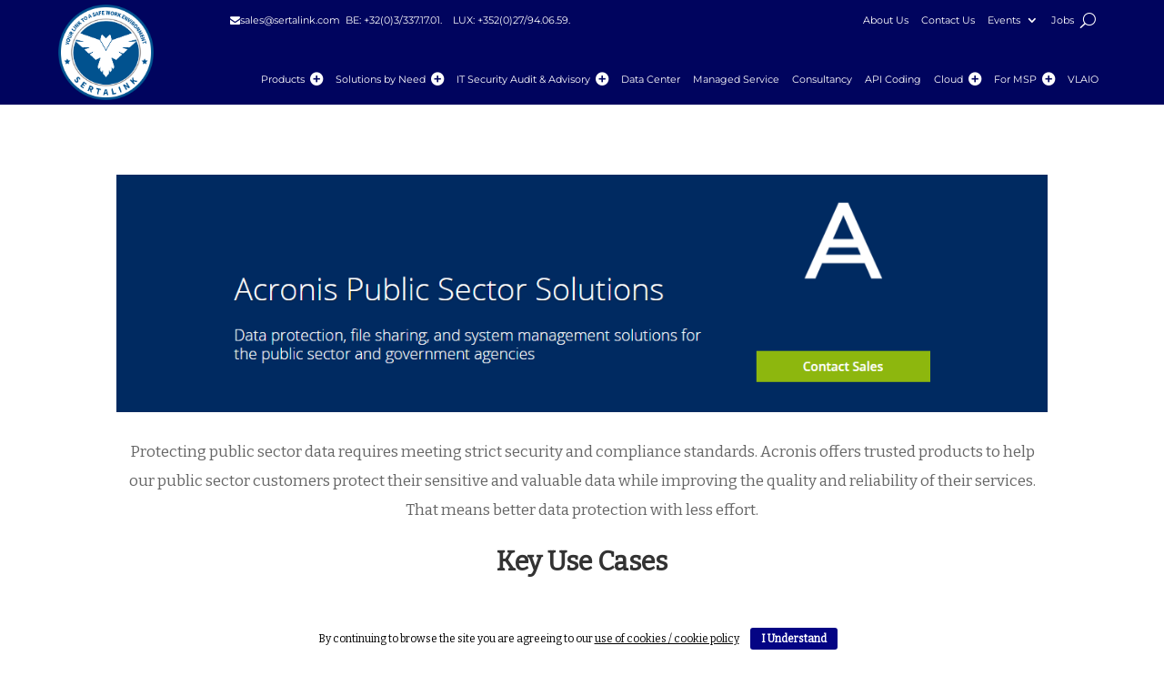

--- FILE ---
content_type: text/html; charset=UTF-8
request_url: https://sertalink.com/public-sector/
body_size: 60597
content:
<!DOCTYPE html>
<html lang="en-US">
<head>
	<meta charset="UTF-8" />
<meta http-equiv="X-UA-Compatible" content="IE=edge">
	<link rel="pingback" href="https://sertalink.com/xmlrpc.php" />

	<script type="text/javascript">
		document.documentElement.className = 'js';
	</script>
	
	<script id="diviarea-loader">window.DiviPopupData=window.DiviAreaConfig={"zIndex":1000000,"animateSpeed":400,"triggerClassPrefix":"show-popup-","idAttrib":"data-popup","modalIndicatorClass":"is-modal","blockingIndicatorClass":"is-blocking","defaultShowCloseButton":true,"withCloseClass":"with-close","noCloseClass":"no-close","triggerCloseClass":"close","singletonClass":"single","darkModeClass":"dark","noShadowClass":"no-shadow","altCloseClass":"close-alt","popupSelector":".et_pb_section.popup","initializeOnEvent":"et_pb_after_init_modules","popupWrapperClass":"area-outer-wrap","fullHeightClass":"full-height","openPopupClass":"da-overlay-visible","overlayClass":"da-overlay","exitIndicatorClass":"on-exit","hoverTriggerClass":"on-hover","clickTriggerClass":"on-click","onExitDelay":2000,"notMobileClass":"not-mobile","notTabletClass":"not-tablet","notDesktopClass":"not-desktop","baseContext":"body","activePopupClass":"is-open","closeButtonClass":"da-close","withLoaderClass":"with-loader","debug":false,"ajaxUrl":"https:\/\/sertalink.com\/wp-admin\/admin-ajax.php","sys":[]};var divimode_loader=function(){"use strict";!function(t){t.DiviArea=t.DiviPopup={loaded:!1};var n=t.DiviArea,i=n.Hooks={},o={};function r(t,n,i){var r,e,c;if("string"==typeof t)if(o[t]){if(n)if((r=o[t])&&i)for(c=r.length;c--;)(e=r[c]).callback===n&&e.context===i&&(r[c]=!1);else for(c=r.length;c--;)r[c].callback===n&&(r[c]=!1)}else o[t]=[]}function e(t,n,i,r){if("string"==typeof t){var e={callback:n,priority:i,context:r},c=o[t];c?(c.push(e),c=function(t){var n,i,o,r,e=t.length;for(r=1;r<e;r++)for(n=t[r],i=r;i>0;i--)(o=t[i-1]).priority>n.priority&&(t[i]=o,t[i-1]=n);return t}(c)):c=[e],o[t]=c}}function c(t,n,i){"string"==typeof n&&(n=[n]);var r,e,c=[];for(r=0;r<n.length;r++)Array.prototype.push.apply(c,o[n[r]]);for(e=0;e<c.length;e++){var a=void 0;c[e]&&"function"==typeof c[e].callback&&("filter"===t?void 0!==(a=c[e].callback.apply(c[e].context,i))&&(i[0]=a):c[e].callback.apply(c[e].context,i))}if("filter"===t)return i[0]}i.silent=function(){return i},n.removeFilter=i.removeFilter=function(t,n){r(t,n)},n.removeAction=i.removeAction=function(t,n){r(t,n)},n.applyFilters=i.applyFilters=function(t){for(var n=[],i=arguments.length-1;i-- >0;)n[i]=arguments[i+1];return c("filter",t,n)},n.doAction=i.doAction=function(t){for(var n=[],i=arguments.length-1;i-- >0;)n[i]=arguments[i+1];c("action",t,n)},n.addFilter=i.addFilter=function(n,i,o,r){e(n,i,parseInt(o||10,10),r||t)},n.addAction=i.addAction=function(n,i,o,r){e(n,i,parseInt(o||10,10),r||t)},n.addActionOnce=i.addActionOnce=function(n,i,o,c){e(n,i,parseInt(o||10,10),c||t),e(n,(function(){r(n,i)}),1+parseInt(o||10,10),c||t)}}(window);return{}}();
</script><meta name='robots' content='max-image-preview:large' />
	<style>img:is([sizes="auto" i], [sizes^="auto," i]) { contain-intrinsic-size: 3000px 1500px }</style>
	<script type="text/javascript">
			let jqueryParams=[],jQuery=function(r){return jqueryParams=[...jqueryParams,r],jQuery},$=function(r){return jqueryParams=[...jqueryParams,r],$};window.jQuery=jQuery,window.$=jQuery;let customHeadScripts=!1;jQuery.fn=jQuery.prototype={},$.fn=jQuery.prototype={},jQuery.noConflict=function(r){if(window.jQuery)return jQuery=window.jQuery,$=window.jQuery,customHeadScripts=!0,jQuery.noConflict},jQuery.ready=function(r){jqueryParams=[...jqueryParams,r]},$.ready=function(r){jqueryParams=[...jqueryParams,r]},jQuery.load=function(r){jqueryParams=[...jqueryParams,r]},$.load=function(r){jqueryParams=[...jqueryParams,r]},jQuery.fn.ready=function(r){jqueryParams=[...jqueryParams,r]},$.fn.ready=function(r){jqueryParams=[...jqueryParams,r]};</script>
	<!-- This site is optimized with the Yoast SEO Premium plugin v15.1.2 - https://yoast.com/wordpress/plugins/seo/ -->
	<title>Public Sector | Sertalink Belgium &amp; Luxembourg</title>
	<meta name="robots" content="index, follow, max-snippet:-1, max-image-preview:large, max-video-preview:-1" />
	<link rel="canonical" href="https://sertalink.com/public-sector/" />
	<meta property="og:locale" content="en_US" />
	<meta property="og:type" content="article" />
	<meta property="og:title" content="Public Sector | Sertalink Belgium &amp; Luxembourg" />
	<meta property="og:url" content="https://sertalink.com/public-sector/" />
	<meta property="og:site_name" content="Sertalink Belgium &amp; Luxembourg" />
	<meta property="article:publisher" content="https://www.facebook.com/sertalink/" />
	<meta property="article:modified_time" content="2020-12-04T12:48:25+00:00" />
	<meta name="twitter:card" content="summary_large_image" />
	<meta name="twitter:creator" content="@sertalink_bnlx" />
	<meta name="twitter:site" content="@sertalink_bnlx" />
	<script type="application/ld+json" class="yoast-schema-graph">{"@context":"https://schema.org","@graph":[{"@type":["Organization","Place"],"@id":"https://sertalink.com/#organization","name":"Sertalink Belgium","url":"https://sertalink.com/","sameAs":["https://www.facebook.com/sertalink/","https://www.linkedin.com/company/sertalink/","https://twitter.com/sertalink_bnlx"],"logo":{"@type":"ImageObject","@id":"https://sertalink.com/#logo","inLanguage":"en-US","url":"https://sertalink.com/wp-content/uploads/2016/09/sertaLinkLogo.png","width":90,"height":112,"caption":"Sertalink Belgium"},"image":{"@id":"https://sertalink.com/#logo"},"location":{"@id":"https://sertalink.com/public-sector/#local-place"},"address":{"@id":"https://sertalink.com/public-sector/#local-place-address"},"email":"sales@sertalink.com","telephone":"+3293109351","areaServed":"Benelux","vatID":"BE 0632.806.125"},{"@type":"WebSite","@id":"https://sertalink.com/#website","url":"https://sertalink.com/","name":"Sertalink Belgium &amp; Luxembourg","description":"Your link to a safe environment","publisher":{"@id":"https://sertalink.com/#organization"},"potentialAction":[{"@type":"SearchAction","target":"https://sertalink.com/?s={search_term_string}","query-input":"required name=search_term_string"}],"inLanguage":"en-US"},{"@type":"WebPage","@id":"https://sertalink.com/public-sector/#webpage","url":"https://sertalink.com/public-sector/","name":"Public Sector | Sertalink Belgium &amp; Luxembourg","isPartOf":{"@id":"https://sertalink.com/#website"},"datePublished":"2020-12-04T12:48:23+00:00","dateModified":"2020-12-04T12:48:25+00:00","inLanguage":"en-US","potentialAction":[{"@type":"ReadAction","target":["https://sertalink.com/public-sector/"]}]},{"@type":"Place","@id":"https://sertalink.com/public-sector/#local-place","address":{"@type":"PostalAddress","@id":"https://sertalink.com/public-sector/#local-place-address","streetAddress":"Gentse Steenweg 47","addressLocality":"Lokeren","postalCode":"9160","addressRegion":"Oost-Vlaanderen","addressCountry":"BE"},"geo":{"@type":"GeoCoordinates","latitude":"","longitude":""},"openingHoursSpecification":[{"@type":"OpeningHoursSpecification","dayOfWeek":["Monday","Tuesday","Wednesday","Thursday","Friday"],"opens":"09:00","closes":"17:30"},{"@type":"OpeningHoursSpecification","dayOfWeek":["Saturday","Sunday"],"opens":"00:00","closes":"00:00"}],"telephone":"+3293109351"}]}</script>
	<meta name="geo.placename" content="Lokeren" />
	<meta name="geo.region" content="Belgium" />
	<!-- / Yoast SEO Premium plugin. -->


<link rel='dns-prefetch' href='//fonts.googleapis.com' />
<link rel="alternate" type="application/rss+xml" title="Sertalink Belgium &amp; Luxembourg &raquo; Feed" href="https://sertalink.com/feed/" />
<meta content="Divi v.4.27.1" name="generator"/>
<style id='pac-drh-media-queries-inline-css'>@media (min-width:981px){ body.home.page-template-default.page.page-id-16003.et-tb-has-template.et-tb-has-header.et-tb-has-footer.geoip-continent-AS.geoip-country-IN.translatepress-en_US.et_pb_button_helper_class.et_cover_background.et_pb_gutter.windows.et_pb_gutters3.et_pb_pagebuilder_layout.et_no_sidebar.et_divi_theme.et-db.collapse-submenu.dm-bm-pos-right.dm-off-canvas.dm-side-slide.dm-circle-expand.dm-menuside-right.et_pb_recaptcha_enabled.chrome.customize-support header.et-l.et-l--header {
    position: absolute;
}}</style>
<link rel='stylesheet' id='divi-mobile-burger-styles-css' href='https://sertalink.com/wp-content/plugins/divi-mobile/styles/burger-menu-styles.min.css' type='text/css' media='all' />
<style id='wp-block-library-theme-inline-css' type='text/css'>
.wp-block-audio :where(figcaption){color:#555;font-size:13px;text-align:center}.is-dark-theme .wp-block-audio :where(figcaption){color:#ffffffa6}.wp-block-audio{margin:0 0 1em}.wp-block-code{border:1px solid #ccc;border-radius:4px;font-family:Menlo,Consolas,monaco,monospace;padding:.8em 1em}.wp-block-embed :where(figcaption){color:#555;font-size:13px;text-align:center}.is-dark-theme .wp-block-embed :where(figcaption){color:#ffffffa6}.wp-block-embed{margin:0 0 1em}.blocks-gallery-caption{color:#555;font-size:13px;text-align:center}.is-dark-theme .blocks-gallery-caption{color:#ffffffa6}:root :where(.wp-block-image figcaption){color:#555;font-size:13px;text-align:center}.is-dark-theme :root :where(.wp-block-image figcaption){color:#ffffffa6}.wp-block-image{margin:0 0 1em}.wp-block-pullquote{border-bottom:4px solid;border-top:4px solid;color:currentColor;margin-bottom:1.75em}.wp-block-pullquote cite,.wp-block-pullquote footer,.wp-block-pullquote__citation{color:currentColor;font-size:.8125em;font-style:normal;text-transform:uppercase}.wp-block-quote{border-left:.25em solid;margin:0 0 1.75em;padding-left:1em}.wp-block-quote cite,.wp-block-quote footer{color:currentColor;font-size:.8125em;font-style:normal;position:relative}.wp-block-quote:where(.has-text-align-right){border-left:none;border-right:.25em solid;padding-left:0;padding-right:1em}.wp-block-quote:where(.has-text-align-center){border:none;padding-left:0}.wp-block-quote.is-large,.wp-block-quote.is-style-large,.wp-block-quote:where(.is-style-plain){border:none}.wp-block-search .wp-block-search__label{font-weight:700}.wp-block-search__button{border:1px solid #ccc;padding:.375em .625em}:where(.wp-block-group.has-background){padding:1.25em 2.375em}.wp-block-separator.has-css-opacity{opacity:.4}.wp-block-separator{border:none;border-bottom:2px solid;margin-left:auto;margin-right:auto}.wp-block-separator.has-alpha-channel-opacity{opacity:1}.wp-block-separator:not(.is-style-wide):not(.is-style-dots){width:100px}.wp-block-separator.has-background:not(.is-style-dots){border-bottom:none;height:1px}.wp-block-separator.has-background:not(.is-style-wide):not(.is-style-dots){height:2px}.wp-block-table{margin:0 0 1em}.wp-block-table td,.wp-block-table th{word-break:normal}.wp-block-table :where(figcaption){color:#555;font-size:13px;text-align:center}.is-dark-theme .wp-block-table :where(figcaption){color:#ffffffa6}.wp-block-video :where(figcaption){color:#555;font-size:13px;text-align:center}.is-dark-theme .wp-block-video :where(figcaption){color:#ffffffa6}.wp-block-video{margin:0 0 1em}:root :where(.wp-block-template-part.has-background){margin-bottom:0;margin-top:0;padding:1.25em 2.375em}
</style>
<style id='global-styles-inline-css' type='text/css'>
:root{--wp--preset--aspect-ratio--square: 1;--wp--preset--aspect-ratio--4-3: 4/3;--wp--preset--aspect-ratio--3-4: 3/4;--wp--preset--aspect-ratio--3-2: 3/2;--wp--preset--aspect-ratio--2-3: 2/3;--wp--preset--aspect-ratio--16-9: 16/9;--wp--preset--aspect-ratio--9-16: 9/16;--wp--preset--color--black: #000000;--wp--preset--color--cyan-bluish-gray: #abb8c3;--wp--preset--color--white: #ffffff;--wp--preset--color--pale-pink: #f78da7;--wp--preset--color--vivid-red: #cf2e2e;--wp--preset--color--luminous-vivid-orange: #ff6900;--wp--preset--color--luminous-vivid-amber: #fcb900;--wp--preset--color--light-green-cyan: #7bdcb5;--wp--preset--color--vivid-green-cyan: #00d084;--wp--preset--color--pale-cyan-blue: #8ed1fc;--wp--preset--color--vivid-cyan-blue: #0693e3;--wp--preset--color--vivid-purple: #9b51e0;--wp--preset--gradient--vivid-cyan-blue-to-vivid-purple: linear-gradient(135deg,rgba(6,147,227,1) 0%,rgb(155,81,224) 100%);--wp--preset--gradient--light-green-cyan-to-vivid-green-cyan: linear-gradient(135deg,rgb(122,220,180) 0%,rgb(0,208,130) 100%);--wp--preset--gradient--luminous-vivid-amber-to-luminous-vivid-orange: linear-gradient(135deg,rgba(252,185,0,1) 0%,rgba(255,105,0,1) 100%);--wp--preset--gradient--luminous-vivid-orange-to-vivid-red: linear-gradient(135deg,rgba(255,105,0,1) 0%,rgb(207,46,46) 100%);--wp--preset--gradient--very-light-gray-to-cyan-bluish-gray: linear-gradient(135deg,rgb(238,238,238) 0%,rgb(169,184,195) 100%);--wp--preset--gradient--cool-to-warm-spectrum: linear-gradient(135deg,rgb(74,234,220) 0%,rgb(151,120,209) 20%,rgb(207,42,186) 40%,rgb(238,44,130) 60%,rgb(251,105,98) 80%,rgb(254,248,76) 100%);--wp--preset--gradient--blush-light-purple: linear-gradient(135deg,rgb(255,206,236) 0%,rgb(152,150,240) 100%);--wp--preset--gradient--blush-bordeaux: linear-gradient(135deg,rgb(254,205,165) 0%,rgb(254,45,45) 50%,rgb(107,0,62) 100%);--wp--preset--gradient--luminous-dusk: linear-gradient(135deg,rgb(255,203,112) 0%,rgb(199,81,192) 50%,rgb(65,88,208) 100%);--wp--preset--gradient--pale-ocean: linear-gradient(135deg,rgb(255,245,203) 0%,rgb(182,227,212) 50%,rgb(51,167,181) 100%);--wp--preset--gradient--electric-grass: linear-gradient(135deg,rgb(202,248,128) 0%,rgb(113,206,126) 100%);--wp--preset--gradient--midnight: linear-gradient(135deg,rgb(2,3,129) 0%,rgb(40,116,252) 100%);--wp--preset--font-size--small: 13px;--wp--preset--font-size--medium: 20px;--wp--preset--font-size--large: 36px;--wp--preset--font-size--x-large: 42px;--wp--preset--spacing--20: 0.44rem;--wp--preset--spacing--30: 0.67rem;--wp--preset--spacing--40: 1rem;--wp--preset--spacing--50: 1.5rem;--wp--preset--spacing--60: 2.25rem;--wp--preset--spacing--70: 3.38rem;--wp--preset--spacing--80: 5.06rem;--wp--preset--shadow--natural: 6px 6px 9px rgba(0, 0, 0, 0.2);--wp--preset--shadow--deep: 12px 12px 50px rgba(0, 0, 0, 0.4);--wp--preset--shadow--sharp: 6px 6px 0px rgba(0, 0, 0, 0.2);--wp--preset--shadow--outlined: 6px 6px 0px -3px rgba(255, 255, 255, 1), 6px 6px rgba(0, 0, 0, 1);--wp--preset--shadow--crisp: 6px 6px 0px rgba(0, 0, 0, 1);}:root { --wp--style--global--content-size: 823px;--wp--style--global--wide-size: 1080px; }:where(body) { margin: 0; }.wp-site-blocks > .alignleft { float: left; margin-right: 2em; }.wp-site-blocks > .alignright { float: right; margin-left: 2em; }.wp-site-blocks > .aligncenter { justify-content: center; margin-left: auto; margin-right: auto; }:where(.is-layout-flex){gap: 0.5em;}:where(.is-layout-grid){gap: 0.5em;}.is-layout-flow > .alignleft{float: left;margin-inline-start: 0;margin-inline-end: 2em;}.is-layout-flow > .alignright{float: right;margin-inline-start: 2em;margin-inline-end: 0;}.is-layout-flow > .aligncenter{margin-left: auto !important;margin-right: auto !important;}.is-layout-constrained > .alignleft{float: left;margin-inline-start: 0;margin-inline-end: 2em;}.is-layout-constrained > .alignright{float: right;margin-inline-start: 2em;margin-inline-end: 0;}.is-layout-constrained > .aligncenter{margin-left: auto !important;margin-right: auto !important;}.is-layout-constrained > :where(:not(.alignleft):not(.alignright):not(.alignfull)){max-width: var(--wp--style--global--content-size);margin-left: auto !important;margin-right: auto !important;}.is-layout-constrained > .alignwide{max-width: var(--wp--style--global--wide-size);}body .is-layout-flex{display: flex;}.is-layout-flex{flex-wrap: wrap;align-items: center;}.is-layout-flex > :is(*, div){margin: 0;}body .is-layout-grid{display: grid;}.is-layout-grid > :is(*, div){margin: 0;}body{padding-top: 0px;padding-right: 0px;padding-bottom: 0px;padding-left: 0px;}:root :where(.wp-element-button, .wp-block-button__link){background-color: #32373c;border-width: 0;color: #fff;font-family: inherit;font-size: inherit;line-height: inherit;padding: calc(0.667em + 2px) calc(1.333em + 2px);text-decoration: none;}.has-black-color{color: var(--wp--preset--color--black) !important;}.has-cyan-bluish-gray-color{color: var(--wp--preset--color--cyan-bluish-gray) !important;}.has-white-color{color: var(--wp--preset--color--white) !important;}.has-pale-pink-color{color: var(--wp--preset--color--pale-pink) !important;}.has-vivid-red-color{color: var(--wp--preset--color--vivid-red) !important;}.has-luminous-vivid-orange-color{color: var(--wp--preset--color--luminous-vivid-orange) !important;}.has-luminous-vivid-amber-color{color: var(--wp--preset--color--luminous-vivid-amber) !important;}.has-light-green-cyan-color{color: var(--wp--preset--color--light-green-cyan) !important;}.has-vivid-green-cyan-color{color: var(--wp--preset--color--vivid-green-cyan) !important;}.has-pale-cyan-blue-color{color: var(--wp--preset--color--pale-cyan-blue) !important;}.has-vivid-cyan-blue-color{color: var(--wp--preset--color--vivid-cyan-blue) !important;}.has-vivid-purple-color{color: var(--wp--preset--color--vivid-purple) !important;}.has-black-background-color{background-color: var(--wp--preset--color--black) !important;}.has-cyan-bluish-gray-background-color{background-color: var(--wp--preset--color--cyan-bluish-gray) !important;}.has-white-background-color{background-color: var(--wp--preset--color--white) !important;}.has-pale-pink-background-color{background-color: var(--wp--preset--color--pale-pink) !important;}.has-vivid-red-background-color{background-color: var(--wp--preset--color--vivid-red) !important;}.has-luminous-vivid-orange-background-color{background-color: var(--wp--preset--color--luminous-vivid-orange) !important;}.has-luminous-vivid-amber-background-color{background-color: var(--wp--preset--color--luminous-vivid-amber) !important;}.has-light-green-cyan-background-color{background-color: var(--wp--preset--color--light-green-cyan) !important;}.has-vivid-green-cyan-background-color{background-color: var(--wp--preset--color--vivid-green-cyan) !important;}.has-pale-cyan-blue-background-color{background-color: var(--wp--preset--color--pale-cyan-blue) !important;}.has-vivid-cyan-blue-background-color{background-color: var(--wp--preset--color--vivid-cyan-blue) !important;}.has-vivid-purple-background-color{background-color: var(--wp--preset--color--vivid-purple) !important;}.has-black-border-color{border-color: var(--wp--preset--color--black) !important;}.has-cyan-bluish-gray-border-color{border-color: var(--wp--preset--color--cyan-bluish-gray) !important;}.has-white-border-color{border-color: var(--wp--preset--color--white) !important;}.has-pale-pink-border-color{border-color: var(--wp--preset--color--pale-pink) !important;}.has-vivid-red-border-color{border-color: var(--wp--preset--color--vivid-red) !important;}.has-luminous-vivid-orange-border-color{border-color: var(--wp--preset--color--luminous-vivid-orange) !important;}.has-luminous-vivid-amber-border-color{border-color: var(--wp--preset--color--luminous-vivid-amber) !important;}.has-light-green-cyan-border-color{border-color: var(--wp--preset--color--light-green-cyan) !important;}.has-vivid-green-cyan-border-color{border-color: var(--wp--preset--color--vivid-green-cyan) !important;}.has-pale-cyan-blue-border-color{border-color: var(--wp--preset--color--pale-cyan-blue) !important;}.has-vivid-cyan-blue-border-color{border-color: var(--wp--preset--color--vivid-cyan-blue) !important;}.has-vivid-purple-border-color{border-color: var(--wp--preset--color--vivid-purple) !important;}.has-vivid-cyan-blue-to-vivid-purple-gradient-background{background: var(--wp--preset--gradient--vivid-cyan-blue-to-vivid-purple) !important;}.has-light-green-cyan-to-vivid-green-cyan-gradient-background{background: var(--wp--preset--gradient--light-green-cyan-to-vivid-green-cyan) !important;}.has-luminous-vivid-amber-to-luminous-vivid-orange-gradient-background{background: var(--wp--preset--gradient--luminous-vivid-amber-to-luminous-vivid-orange) !important;}.has-luminous-vivid-orange-to-vivid-red-gradient-background{background: var(--wp--preset--gradient--luminous-vivid-orange-to-vivid-red) !important;}.has-very-light-gray-to-cyan-bluish-gray-gradient-background{background: var(--wp--preset--gradient--very-light-gray-to-cyan-bluish-gray) !important;}.has-cool-to-warm-spectrum-gradient-background{background: var(--wp--preset--gradient--cool-to-warm-spectrum) !important;}.has-blush-light-purple-gradient-background{background: var(--wp--preset--gradient--blush-light-purple) !important;}.has-blush-bordeaux-gradient-background{background: var(--wp--preset--gradient--blush-bordeaux) !important;}.has-luminous-dusk-gradient-background{background: var(--wp--preset--gradient--luminous-dusk) !important;}.has-pale-ocean-gradient-background{background: var(--wp--preset--gradient--pale-ocean) !important;}.has-electric-grass-gradient-background{background: var(--wp--preset--gradient--electric-grass) !important;}.has-midnight-gradient-background{background: var(--wp--preset--gradient--midnight) !important;}.has-small-font-size{font-size: var(--wp--preset--font-size--small) !important;}.has-medium-font-size{font-size: var(--wp--preset--font-size--medium) !important;}.has-large-font-size{font-size: var(--wp--preset--font-size--large) !important;}.has-x-large-font-size{font-size: var(--wp--preset--font-size--x-large) !important;}
:where(.wp-block-post-template.is-layout-flex){gap: 1.25em;}:where(.wp-block-post-template.is-layout-grid){gap: 1.25em;}
:where(.wp-block-columns.is-layout-flex){gap: 2em;}:where(.wp-block-columns.is-layout-grid){gap: 2em;}
:root :where(.wp-block-pullquote){font-size: 1.5em;line-height: 1.6;}
</style>
<link rel='stylesheet' id='cookie-bar-css-css' href='https://sertalink.com/wp-content/plugins/cookie-bar/css/cookie-bar.css' type='text/css' media='all' />
<link rel='stylesheet' id='divi-mobile-stop-stacking-css' href='https://sertalink.com/wp-content/plugins/divi-mobile/css/divi-mobile-stop-stacking.min.css' type='text/css' media='all' />
<link rel='stylesheet' id='rs-plugin-settings-css' href='https://sertalink.com/wp-content/plugins/revslider/public/assets/css/rs6.css' type='text/css' media='all' />
<style id='rs-plugin-settings-inline-css' type='text/css'>
#rs-demo-id {}
</style>
<link rel='stylesheet' id='magnific-popup-css' href='https://sertalink.com/wp-content/themes/Divi/includes/builder/feature/dynamic-assets/assets/css/magnific_popup.css' type='text/css' media='all' />
<link rel='stylesheet' id='dsm-animate-css' href='https://sertalink.com/wp-content/plugins/supreme-modules-for-divi/public/css/animate.css' type='text/css' media='all' />
<link rel='stylesheet' id='rss-retriever-css' href='https://sertalink.com/wp-content/plugins/wp-rss-retriever/inc/css/rss-retriever.css' type='text/css' media='all' />
<link rel='stylesheet' id='trp-language-switcher-style-css' href='https://sertalink.com/wp-content/plugins/translatepress-multilingual/assets/css/trp-language-switcher.css' type='text/css' media='all' />
<link rel='stylesheet' id='css-divi-area-css' href='https://sertalink.com/wp-content/plugins/popups-for-divi/styles/front.min.css' type='text/css' media='all' />
<style id='css-divi-area-inline-css' type='text/css'>
.et_pb_section.popup{display:none}
</style>
<link rel='stylesheet' id='dcl-slick-css' href='https://sertalink.com/wp-content/plugins/wow-carousel-for-divi-lite/assets/libs/slick/slick.min.css' type='text/css' media='all' />
<link rel='stylesheet' id='dcl-magnific-css' href='https://sertalink.com/wp-content/plugins/wow-carousel-for-divi-lite/assets/libs/magnific/magnific-popup.min.css' type='text/css' media='all' />
<link rel='stylesheet' id='dcl-frontend-css' href='https://sertalink.com/wp-content/plugins/wow-carousel-for-divi-lite/assets//css/frontend.css?id=50617b3a298ffae1b49d3a1e4fe498ec' type='text/css' media='all' />
<link rel='stylesheet' id='evcal_google_fonts-css' href='//fonts.googleapis.com/css?family=Oswald%3A400%2C300%7COpen+Sans%3A700%2C400%2C400i%7CRoboto%3A700%2C400' type='text/css' media='screen' />
<link rel='stylesheet' id='evcal_cal_default-css' href='//sertalink.com/wp-content/plugins/eventON/assets/css/eventon_styles.css' type='text/css' media='all' />
<link rel='stylesheet' id='evo_font_icons-css' href='//sertalink.com/wp-content/plugins/eventON/assets/fonts/font-awesome.css' type='text/css' media='all' />
<link rel='stylesheet' id='eventon_dynamic_styles-css' href='//sertalink.com/wp-content/plugins/eventON/assets/css/eventon_dynamic_styles.css' type='text/css' media='all' />
<style id='divi-style-inline-inline-css' type='text/css'>
/*!
Theme Name: Divi
Theme URI: http://www.elegantthemes.com/gallery/divi/
Version: 4.27.1
Description: Smart. Flexible. Beautiful. Divi is the most powerful theme in our collection.
Author: Elegant Themes
Author URI: http://www.elegantthemes.com
License: GNU General Public License v2
License URI: http://www.gnu.org/licenses/gpl-2.0.html
*/

a,abbr,acronym,address,applet,b,big,blockquote,body,center,cite,code,dd,del,dfn,div,dl,dt,em,fieldset,font,form,h1,h2,h3,h4,h5,h6,html,i,iframe,img,ins,kbd,label,legend,li,object,ol,p,pre,q,s,samp,small,span,strike,strong,sub,sup,tt,u,ul,var{margin:0;padding:0;border:0;outline:0;font-size:100%;-ms-text-size-adjust:100%;-webkit-text-size-adjust:100%;vertical-align:baseline;background:transparent}body{line-height:1}ol,ul{list-style:none}blockquote,q{quotes:none}blockquote:after,blockquote:before,q:after,q:before{content:"";content:none}blockquote{margin:20px 0 30px;border-left:5px solid;padding-left:20px}:focus{outline:0}del{text-decoration:line-through}pre{overflow:auto;padding:10px}figure{margin:0}table{border-collapse:collapse;border-spacing:0}article,aside,footer,header,hgroup,nav,section{display:block}body{font-family:Open Sans,Arial,sans-serif;font-size:14px;color:#666;background-color:#fff;line-height:1.7em;font-weight:500;-webkit-font-smoothing:antialiased;-moz-osx-font-smoothing:grayscale}body.page-template-page-template-blank-php #page-container{padding-top:0!important}body.et_cover_background{background-size:cover!important;background-position:top!important;background-repeat:no-repeat!important;background-attachment:fixed}a{color:#2ea3f2}a,a:hover{text-decoration:none}p{padding-bottom:1em}p:not(.has-background):last-of-type{padding-bottom:0}p.et_normal_padding{padding-bottom:1em}strong{font-weight:700}cite,em,i{font-style:italic}code,pre{font-family:Courier New,monospace;margin-bottom:10px}ins{text-decoration:none}sub,sup{height:0;line-height:1;position:relative;vertical-align:baseline}sup{bottom:.8em}sub{top:.3em}dl{margin:0 0 1.5em}dl dt{font-weight:700}dd{margin-left:1.5em}blockquote p{padding-bottom:0}embed,iframe,object,video{max-width:100%}h1,h2,h3,h4,h5,h6{color:#333;padding-bottom:10px;line-height:1em;font-weight:500}h1 a,h2 a,h3 a,h4 a,h5 a,h6 a{color:inherit}h1{font-size:30px}h2{font-size:26px}h3{font-size:22px}h4{font-size:18px}h5{font-size:16px}h6{font-size:14px}input{-webkit-appearance:none}input[type=checkbox]{-webkit-appearance:checkbox}input[type=radio]{-webkit-appearance:radio}input.text,input.title,input[type=email],input[type=password],input[type=tel],input[type=text],select,textarea{background-color:#fff;border:1px solid #bbb;padding:2px;color:#4e4e4e}input.text:focus,input.title:focus,input[type=text]:focus,select:focus,textarea:focus{border-color:#2d3940;color:#3e3e3e}input.text,input.title,input[type=text],select,textarea{margin:0}textarea{padding:4px}button,input,select,textarea{font-family:inherit}img{max-width:100%;height:auto}.clear{clear:both}br.clear{margin:0;padding:0}.pagination{clear:both}#et_search_icon:hover,.et-social-icon a:hover,.et_password_protected_form .et_submit_button,.form-submit .et_pb_buttontton.alt.disabled,.nav-single a,.posted_in a{color:#2ea3f2}.et-search-form,blockquote{border-color:#2ea3f2}#main-content{background-color:#fff}.container{width:80%;max-width:1080px;margin:auto;position:relative}body:not(.et-tb) #main-content .container,body:not(.et-tb-has-header) #main-content .container{padding-top:58px}.et_full_width_page #main-content .container:before{display:none}.main_title{margin-bottom:20px}.et_password_protected_form .et_submit_button:hover,.form-submit .et_pb_button:hover{background:rgba(0,0,0,.05)}.et_button_icon_visible .et_pb_button{padding-right:2em;padding-left:.7em}.et_button_icon_visible .et_pb_button:after{opacity:1;margin-left:0}.et_button_left .et_pb_button:hover:after{left:.15em}.et_button_left .et_pb_button:after{margin-left:0;left:1em}.et_button_icon_visible.et_button_left .et_pb_button,.et_button_left .et_pb_button:hover,.et_button_left .et_pb_module .et_pb_button:hover{padding-left:2em;padding-right:.7em}.et_button_icon_visible.et_button_left .et_pb_button:after,.et_button_left .et_pb_button:hover:after{left:.15em}.et_password_protected_form .et_submit_button:hover,.form-submit .et_pb_button:hover{padding:.3em 1em}.et_button_no_icon .et_pb_button:after{display:none}.et_button_no_icon.et_button_icon_visible.et_button_left .et_pb_button,.et_button_no_icon.et_button_left .et_pb_button:hover,.et_button_no_icon .et_pb_button,.et_button_no_icon .et_pb_button:hover{padding:.3em 1em!important}.et_button_custom_icon .et_pb_button:after{line-height:1.7em}.et_button_custom_icon.et_button_icon_visible .et_pb_button:after,.et_button_custom_icon .et_pb_button:hover:after{margin-left:.3em}#left-area .post_format-post-format-gallery .wp-block-gallery:first-of-type{padding:0;margin-bottom:-16px}.entry-content table:not(.variations){border:1px solid #eee;margin:0 0 15px;text-align:left;width:100%}.entry-content thead th,.entry-content tr th{color:#555;font-weight:700;padding:9px 24px}.entry-content tr td{border-top:1px solid #eee;padding:6px 24px}#left-area ul,.entry-content ul,.et-l--body ul,.et-l--footer ul,.et-l--header ul{list-style-type:disc;padding:0 0 23px 1em;line-height:26px}#left-area ol,.entry-content ol,.et-l--body ol,.et-l--footer ol,.et-l--header ol{list-style-type:decimal;list-style-position:inside;padding:0 0 23px;line-height:26px}#left-area ul li ul,.entry-content ul li ol{padding:2px 0 2px 20px}#left-area ol li ul,.entry-content ol li ol,.et-l--body ol li ol,.et-l--footer ol li ol,.et-l--header ol li ol{padding:2px 0 2px 35px}#left-area ul.wp-block-gallery{display:-webkit-box;display:-ms-flexbox;display:flex;-ms-flex-wrap:wrap;flex-wrap:wrap;list-style-type:none;padding:0}#left-area ul.products{padding:0!important;line-height:1.7!important;list-style:none!important}.gallery-item a{display:block}.gallery-caption,.gallery-item a{width:90%}#wpadminbar{z-index:100001}#left-area .post-meta{font-size:14px;padding-bottom:15px}#left-area .post-meta a{text-decoration:none;color:#666}#left-area .et_featured_image{padding-bottom:7px}.single .post{padding-bottom:25px}body.single .et_audio_content{margin-bottom:-6px}.nav-single a{text-decoration:none;color:#2ea3f2;font-size:14px;font-weight:400}.nav-previous{float:left}.nav-next{float:right}.et_password_protected_form p input{background-color:#eee;border:none!important;width:100%!important;border-radius:0!important;font-size:14px;color:#999!important;padding:16px!important;-webkit-box-sizing:border-box;box-sizing:border-box}.et_password_protected_form label{display:none}.et_password_protected_form .et_submit_button{font-family:inherit;display:block;float:right;margin:8px auto 0;cursor:pointer}.post-password-required p.nocomments.container{max-width:100%}.post-password-required p.nocomments.container:before{display:none}.aligncenter,div.post .new-post .aligncenter{display:block;margin-left:auto;margin-right:auto}.wp-caption{border:1px solid #ddd;text-align:center;background-color:#f3f3f3;margin-bottom:10px;max-width:96%;padding:8px}.wp-caption.alignleft{margin:0 30px 20px 0}.wp-caption.alignright{margin:0 0 20px 30px}.wp-caption img{margin:0;padding:0;border:0}.wp-caption p.wp-caption-text{font-size:12px;padding:0 4px 5px;margin:0}.alignright{float:right}.alignleft{float:left}img.alignleft{display:inline;float:left;margin-right:15px}img.alignright{display:inline;float:right;margin-left:15px}.page.et_pb_pagebuilder_layout #main-content{background-color:transparent}body #main-content .et_builder_inner_content>h1,body #main-content .et_builder_inner_content>h2,body #main-content .et_builder_inner_content>h3,body #main-content .et_builder_inner_content>h4,body #main-content .et_builder_inner_content>h5,body #main-content .et_builder_inner_content>h6{line-height:1.4em}body #main-content .et_builder_inner_content>p{line-height:1.7em}.wp-block-pullquote{margin:20px 0 30px}.wp-block-pullquote.has-background blockquote{border-left:none}.wp-block-group.has-background{padding:1.5em 1.5em .5em}@media (min-width:981px){#left-area{width:79.125%;padding-bottom:23px}#main-content .container:before{content:"";position:absolute;top:0;height:100%;width:1px;background-color:#e2e2e2}.et_full_width_page #left-area,.et_no_sidebar #left-area{float:none;width:100%!important}.et_full_width_page #left-area{padding-bottom:0}.et_no_sidebar #main-content .container:before{display:none}}@media (max-width:980px){#page-container{padding-top:80px}.et-tb #page-container,.et-tb-has-header #page-container{padding-top:0!important}#left-area,#sidebar{width:100%!important}#main-content .container:before{display:none!important}.et_full_width_page .et_gallery_item:nth-child(4n+1){clear:none}}@media print{#page-container{padding-top:0!important}}#wp-admin-bar-et-use-visual-builder a:before{font-family:ETmodules!important;content:"\e625";font-size:30px!important;width:28px;margin-top:-3px;color:#974df3!important}#wp-admin-bar-et-use-visual-builder:hover a:before{color:#fff!important}#wp-admin-bar-et-use-visual-builder:hover a,#wp-admin-bar-et-use-visual-builder a:hover{transition:background-color .5s ease;-webkit-transition:background-color .5s ease;-moz-transition:background-color .5s ease;background-color:#7e3bd0!important;color:#fff!important}* html .clearfix,:first-child+html .clearfix{zoom:1}.iphone .et_pb_section_video_bg video::-webkit-media-controls-start-playback-button{display:none!important;-webkit-appearance:none}.et_mobile_device .et_pb_section_parallax .et_pb_parallax_css{background-attachment:scroll}.et-social-facebook a.icon:before{content:"\e093"}.et-social-twitter a.icon:before{content:"\e094"}.et-social-google-plus a.icon:before{content:"\e096"}.et-social-instagram a.icon:before{content:"\e09a"}.et-social-rss a.icon:before{content:"\e09e"}.ai1ec-single-event:after{content:" ";display:table;clear:both}.evcal_event_details .evcal_evdata_cell .eventon_details_shading_bot.eventon_details_shading_bot{z-index:3}.wp-block-divi-layout{margin-bottom:1em}*{-webkit-box-sizing:border-box;box-sizing:border-box}#et-info-email:before,#et-info-phone:before,#et_search_icon:before,.comment-reply-link:after,.et-cart-info span:before,.et-pb-arrow-next:before,.et-pb-arrow-prev:before,.et-social-icon a:before,.et_audio_container .mejs-playpause-button button:before,.et_audio_container .mejs-volume-button button:before,.et_overlay:before,.et_password_protected_form .et_submit_button:after,.et_pb_button:after,.et_pb_contact_reset:after,.et_pb_contact_submit:after,.et_pb_font_icon:before,.et_pb_newsletter_button:after,.et_pb_pricing_table_button:after,.et_pb_promo_button:after,.et_pb_testimonial:before,.et_pb_toggle_title:before,.form-submit .et_pb_button:after,.mobile_menu_bar:before,a.et_pb_more_button:after{font-family:ETmodules!important;speak:none;font-style:normal;font-weight:400;-webkit-font-feature-settings:normal;font-feature-settings:normal;font-variant:normal;text-transform:none;line-height:1;-webkit-font-smoothing:antialiased;-moz-osx-font-smoothing:grayscale;text-shadow:0 0;direction:ltr}.et-pb-icon,.et_pb_custom_button_icon.et_pb_button:after,.et_pb_login .et_pb_custom_button_icon.et_pb_button:after,.et_pb_woo_custom_button_icon .button.et_pb_custom_button_icon.et_pb_button:after,.et_pb_woo_custom_button_icon .button.et_pb_custom_button_icon.et_pb_button:hover:after{content:attr(data-icon)}.et-pb-icon{font-family:ETmodules;speak:none;font-weight:400;-webkit-font-feature-settings:normal;font-feature-settings:normal;font-variant:normal;text-transform:none;line-height:1;-webkit-font-smoothing:antialiased;font-size:96px;font-style:normal;display:inline-block;-webkit-box-sizing:border-box;box-sizing:border-box;direction:ltr}#et-ajax-saving{display:none;-webkit-transition:background .3s,-webkit-box-shadow .3s;transition:background .3s,-webkit-box-shadow .3s;transition:background .3s,box-shadow .3s;transition:background .3s,box-shadow .3s,-webkit-box-shadow .3s;-webkit-box-shadow:rgba(0,139,219,.247059) 0 0 60px;box-shadow:0 0 60px rgba(0,139,219,.247059);position:fixed;top:50%;left:50%;width:50px;height:50px;background:#fff;border-radius:50px;margin:-25px 0 0 -25px;z-index:999999;text-align:center}#et-ajax-saving img{margin:9px}.et-safe-mode-indicator,.et-safe-mode-indicator:focus,.et-safe-mode-indicator:hover{-webkit-box-shadow:0 5px 10px rgba(41,196,169,.15);box-shadow:0 5px 10px rgba(41,196,169,.15);background:#29c4a9;color:#fff;font-size:14px;font-weight:600;padding:12px;line-height:16px;border-radius:3px;position:fixed;bottom:30px;right:30px;z-index:999999;text-decoration:none;font-family:Open Sans,sans-serif;-webkit-font-smoothing:antialiased;-moz-osx-font-smoothing:grayscale}.et_pb_button{font-size:20px;font-weight:500;padding:.3em 1em;line-height:1.7em!important;background-color:transparent;background-size:cover;background-position:50%;background-repeat:no-repeat;border:2px solid;border-radius:3px;-webkit-transition-duration:.2s;transition-duration:.2s;-webkit-transition-property:all!important;transition-property:all!important}.et_pb_button,.et_pb_button_inner{position:relative}.et_pb_button:hover,.et_pb_module .et_pb_button:hover{border:2px solid transparent;padding:.3em 2em .3em .7em}.et_pb_button:hover{background-color:hsla(0,0%,100%,.2)}.et_pb_bg_layout_light.et_pb_button:hover,.et_pb_bg_layout_light .et_pb_button:hover{background-color:rgba(0,0,0,.05)}.et_pb_button:after,.et_pb_button:before{font-size:32px;line-height:1em;content:"\35";opacity:0;position:absolute;margin-left:-1em;-webkit-transition:all .2s;transition:all .2s;text-transform:none;-webkit-font-feature-settings:"kern" off;font-feature-settings:"kern" off;font-variant:none;font-style:normal;font-weight:400;text-shadow:none}.et_pb_button.et_hover_enabled:hover:after,.et_pb_button.et_pb_hovered:hover:after{-webkit-transition:none!important;transition:none!important}.et_pb_button:before{display:none}.et_pb_button:hover:after{opacity:1;margin-left:0}.et_pb_column_1_3 h1,.et_pb_column_1_4 h1,.et_pb_column_1_5 h1,.et_pb_column_1_6 h1,.et_pb_column_2_5 h1{font-size:26px}.et_pb_column_1_3 h2,.et_pb_column_1_4 h2,.et_pb_column_1_5 h2,.et_pb_column_1_6 h2,.et_pb_column_2_5 h2{font-size:23px}.et_pb_column_1_3 h3,.et_pb_column_1_4 h3,.et_pb_column_1_5 h3,.et_pb_column_1_6 h3,.et_pb_column_2_5 h3{font-size:20px}.et_pb_column_1_3 h4,.et_pb_column_1_4 h4,.et_pb_column_1_5 h4,.et_pb_column_1_6 h4,.et_pb_column_2_5 h4{font-size:18px}.et_pb_column_1_3 h5,.et_pb_column_1_4 h5,.et_pb_column_1_5 h5,.et_pb_column_1_6 h5,.et_pb_column_2_5 h5{font-size:16px}.et_pb_column_1_3 h6,.et_pb_column_1_4 h6,.et_pb_column_1_5 h6,.et_pb_column_1_6 h6,.et_pb_column_2_5 h6{font-size:15px}.et_pb_bg_layout_dark,.et_pb_bg_layout_dark h1,.et_pb_bg_layout_dark h2,.et_pb_bg_layout_dark h3,.et_pb_bg_layout_dark h4,.et_pb_bg_layout_dark h5,.et_pb_bg_layout_dark h6{color:#fff!important}.et_pb_module.et_pb_text_align_left{text-align:left}.et_pb_module.et_pb_text_align_center{text-align:center}.et_pb_module.et_pb_text_align_right{text-align:right}.et_pb_module.et_pb_text_align_justified{text-align:justify}.clearfix:after{visibility:hidden;display:block;font-size:0;content:" ";clear:both;height:0}.et_pb_bg_layout_light .et_pb_more_button{color:#2ea3f2}.et_builder_inner_content{position:relative;z-index:1}header .et_builder_inner_content{z-index:2}.et_pb_css_mix_blend_mode_passthrough{mix-blend-mode:unset!important}.et_pb_image_container{margin:-20px -20px 29px}.et_pb_module_inner{position:relative}.et_hover_enabled_preview{z-index:2}.et_hover_enabled:hover{position:relative;z-index:2}.et_pb_all_tabs,.et_pb_module,.et_pb_posts_nav a,.et_pb_tab,.et_pb_with_background{position:relative;background-size:cover;background-position:50%;background-repeat:no-repeat}.et_pb_background_mask,.et_pb_background_pattern{bottom:0;left:0;position:absolute;right:0;top:0}.et_pb_background_mask{background-size:calc(100% + 2px) calc(100% + 2px);background-repeat:no-repeat;background-position:50%;overflow:hidden}.et_pb_background_pattern{background-position:0 0;background-repeat:repeat}.et_pb_with_border{position:relative;border:0 solid #333}.post-password-required .et_pb_row{padding:0;width:100%}.post-password-required .et_password_protected_form{min-height:0}body.et_pb_pagebuilder_layout.et_pb_show_title .post-password-required .et_password_protected_form h1,body:not(.et_pb_pagebuilder_layout) .post-password-required .et_password_protected_form h1{display:none}.et_pb_no_bg{padding:0!important}.et_overlay.et_pb_inline_icon:before,.et_pb_inline_icon:before{content:attr(data-icon)}.et_pb_more_button{color:inherit;text-shadow:none;text-decoration:none;display:inline-block;margin-top:20px}.et_parallax_bg_wrap{overflow:hidden;position:absolute;top:0;right:0;bottom:0;left:0}.et_parallax_bg{background-repeat:no-repeat;background-position:top;background-size:cover;position:absolute;bottom:0;left:0;width:100%;height:100%;display:block}.et_parallax_bg.et_parallax_bg__hover,.et_parallax_bg.et_parallax_bg_phone,.et_parallax_bg.et_parallax_bg_tablet,.et_parallax_gradient.et_parallax_gradient__hover,.et_parallax_gradient.et_parallax_gradient_phone,.et_parallax_gradient.et_parallax_gradient_tablet,.et_pb_section_parallax_hover:hover .et_parallax_bg:not(.et_parallax_bg__hover),.et_pb_section_parallax_hover:hover .et_parallax_gradient:not(.et_parallax_gradient__hover){display:none}.et_pb_section_parallax_hover:hover .et_parallax_bg.et_parallax_bg__hover,.et_pb_section_parallax_hover:hover .et_parallax_gradient.et_parallax_gradient__hover{display:block}.et_parallax_gradient{bottom:0;display:block;left:0;position:absolute;right:0;top:0}.et_pb_module.et_pb_section_parallax,.et_pb_posts_nav a.et_pb_section_parallax,.et_pb_tab.et_pb_section_parallax{position:relative}.et_pb_section_parallax .et_pb_parallax_css,.et_pb_slides .et_parallax_bg.et_pb_parallax_css{background-attachment:fixed}body.et-bfb .et_pb_section_parallax .et_pb_parallax_css,body.et-bfb .et_pb_slides .et_parallax_bg.et_pb_parallax_css{background-attachment:scroll;bottom:auto}.et_pb_section_parallax.et_pb_column .et_pb_module,.et_pb_section_parallax.et_pb_row .et_pb_column,.et_pb_section_parallax.et_pb_row .et_pb_module{z-index:9;position:relative}.et_pb_more_button:hover:after{opacity:1;margin-left:0}.et_pb_preload .et_pb_section_video_bg,.et_pb_preload>div{visibility:hidden}.et_pb_preload,.et_pb_section.et_pb_section_video.et_pb_preload{position:relative;background:#464646!important}.et_pb_preload:before{content:"";position:absolute;top:50%;left:50%;background:url(https://sertalink.com/wp-content/themes/Divi/includes/builder/styles/images/preloader.gif) no-repeat;border-radius:32px;width:32px;height:32px;margin:-16px 0 0 -16px}.box-shadow-overlay{position:absolute;top:0;left:0;width:100%;height:100%;z-index:10;pointer-events:none}.et_pb_section>.box-shadow-overlay~.et_pb_row{z-index:11}body.safari .section_has_divider{will-change:transform}.et_pb_row>.box-shadow-overlay{z-index:8}.has-box-shadow-overlay{position:relative}.et_clickable{cursor:pointer}.screen-reader-text{border:0;clip:rect(1px,1px,1px,1px);-webkit-clip-path:inset(50%);clip-path:inset(50%);height:1px;margin:-1px;overflow:hidden;padding:0;position:absolute!important;width:1px;word-wrap:normal!important}.et_multi_view_hidden,.et_multi_view_hidden_image{display:none!important}@keyframes multi-view-image-fade{0%{opacity:0}10%{opacity:.1}20%{opacity:.2}30%{opacity:.3}40%{opacity:.4}50%{opacity:.5}60%{opacity:.6}70%{opacity:.7}80%{opacity:.8}90%{opacity:.9}to{opacity:1}}.et_multi_view_image__loading{visibility:hidden}.et_multi_view_image__loaded{-webkit-animation:multi-view-image-fade .5s;animation:multi-view-image-fade .5s}#et-pb-motion-effects-offset-tracker{visibility:hidden!important;opacity:0;position:absolute;top:0;left:0}.et-pb-before-scroll-animation{opacity:0}header.et-l.et-l--header:after{clear:both;display:block;content:""}.et_pb_module{-webkit-animation-timing-function:linear;animation-timing-function:linear;-webkit-animation-duration:.2s;animation-duration:.2s}@-webkit-keyframes fadeBottom{0%{opacity:0;-webkit-transform:translateY(10%);transform:translateY(10%)}to{opacity:1;-webkit-transform:translateY(0);transform:translateY(0)}}@keyframes fadeBottom{0%{opacity:0;-webkit-transform:translateY(10%);transform:translateY(10%)}to{opacity:1;-webkit-transform:translateY(0);transform:translateY(0)}}@-webkit-keyframes fadeLeft{0%{opacity:0;-webkit-transform:translateX(-10%);transform:translateX(-10%)}to{opacity:1;-webkit-transform:translateX(0);transform:translateX(0)}}@keyframes fadeLeft{0%{opacity:0;-webkit-transform:translateX(-10%);transform:translateX(-10%)}to{opacity:1;-webkit-transform:translateX(0);transform:translateX(0)}}@-webkit-keyframes fadeRight{0%{opacity:0;-webkit-transform:translateX(10%);transform:translateX(10%)}to{opacity:1;-webkit-transform:translateX(0);transform:translateX(0)}}@keyframes fadeRight{0%{opacity:0;-webkit-transform:translateX(10%);transform:translateX(10%)}to{opacity:1;-webkit-transform:translateX(0);transform:translateX(0)}}@-webkit-keyframes fadeTop{0%{opacity:0;-webkit-transform:translateY(-10%);transform:translateY(-10%)}to{opacity:1;-webkit-transform:translateX(0);transform:translateX(0)}}@keyframes fadeTop{0%{opacity:0;-webkit-transform:translateY(-10%);transform:translateY(-10%)}to{opacity:1;-webkit-transform:translateX(0);transform:translateX(0)}}@-webkit-keyframes fadeIn{0%{opacity:0}to{opacity:1}}@keyframes fadeIn{0%{opacity:0}to{opacity:1}}.et-waypoint:not(.et_pb_counters){opacity:0}@media (min-width:981px){.et_pb_section.et_section_specialty div.et_pb_row .et_pb_column .et_pb_column .et_pb_module.et-last-child,.et_pb_section.et_section_specialty div.et_pb_row .et_pb_column .et_pb_column .et_pb_module:last-child,.et_pb_section.et_section_specialty div.et_pb_row .et_pb_column .et_pb_row_inner .et_pb_column .et_pb_module.et-last-child,.et_pb_section.et_section_specialty div.et_pb_row .et_pb_column .et_pb_row_inner .et_pb_column .et_pb_module:last-child,.et_pb_section div.et_pb_row .et_pb_column .et_pb_module.et-last-child,.et_pb_section div.et_pb_row .et_pb_column .et_pb_module:last-child{margin-bottom:0}}@media (max-width:980px){.et_overlay.et_pb_inline_icon_tablet:before,.et_pb_inline_icon_tablet:before{content:attr(data-icon-tablet)}.et_parallax_bg.et_parallax_bg_tablet_exist,.et_parallax_gradient.et_parallax_gradient_tablet_exist{display:none}.et_parallax_bg.et_parallax_bg_tablet,.et_parallax_gradient.et_parallax_gradient_tablet{display:block}.et_pb_column .et_pb_module{margin-bottom:30px}.et_pb_row .et_pb_column .et_pb_module.et-last-child,.et_pb_row .et_pb_column .et_pb_module:last-child,.et_section_specialty .et_pb_row .et_pb_column .et_pb_module.et-last-child,.et_section_specialty .et_pb_row .et_pb_column .et_pb_module:last-child{margin-bottom:0}.et_pb_more_button{display:inline-block!important}.et_pb_bg_layout_light_tablet.et_pb_button,.et_pb_bg_layout_light_tablet.et_pb_module.et_pb_button,.et_pb_bg_layout_light_tablet .et_pb_more_button{color:#2ea3f2}.et_pb_bg_layout_light_tablet .et_pb_forgot_password a{color:#666}.et_pb_bg_layout_light_tablet h1,.et_pb_bg_layout_light_tablet h2,.et_pb_bg_layout_light_tablet h3,.et_pb_bg_layout_light_tablet h4,.et_pb_bg_layout_light_tablet h5,.et_pb_bg_layout_light_tablet h6{color:#333!important}.et_pb_module .et_pb_bg_layout_light_tablet.et_pb_button{color:#2ea3f2!important}.et_pb_bg_layout_light_tablet{color:#666!important}.et_pb_bg_layout_dark_tablet,.et_pb_bg_layout_dark_tablet h1,.et_pb_bg_layout_dark_tablet h2,.et_pb_bg_layout_dark_tablet h3,.et_pb_bg_layout_dark_tablet h4,.et_pb_bg_layout_dark_tablet h5,.et_pb_bg_layout_dark_tablet h6{color:#fff!important}.et_pb_bg_layout_dark_tablet.et_pb_button,.et_pb_bg_layout_dark_tablet.et_pb_module.et_pb_button,.et_pb_bg_layout_dark_tablet .et_pb_more_button{color:inherit}.et_pb_bg_layout_dark_tablet .et_pb_forgot_password a{color:#fff}.et_pb_module.et_pb_text_align_left-tablet{text-align:left}.et_pb_module.et_pb_text_align_center-tablet{text-align:center}.et_pb_module.et_pb_text_align_right-tablet{text-align:right}.et_pb_module.et_pb_text_align_justified-tablet{text-align:justify}}@media (max-width:767px){.et_pb_more_button{display:inline-block!important}.et_overlay.et_pb_inline_icon_phone:before,.et_pb_inline_icon_phone:before{content:attr(data-icon-phone)}.et_parallax_bg.et_parallax_bg_phone_exist,.et_parallax_gradient.et_parallax_gradient_phone_exist{display:none}.et_parallax_bg.et_parallax_bg_phone,.et_parallax_gradient.et_parallax_gradient_phone{display:block}.et-hide-mobile{display:none!important}.et_pb_bg_layout_light_phone.et_pb_button,.et_pb_bg_layout_light_phone.et_pb_module.et_pb_button,.et_pb_bg_layout_light_phone .et_pb_more_button{color:#2ea3f2}.et_pb_bg_layout_light_phone .et_pb_forgot_password a{color:#666}.et_pb_bg_layout_light_phone h1,.et_pb_bg_layout_light_phone h2,.et_pb_bg_layout_light_phone h3,.et_pb_bg_layout_light_phone h4,.et_pb_bg_layout_light_phone h5,.et_pb_bg_layout_light_phone h6{color:#333!important}.et_pb_module .et_pb_bg_layout_light_phone.et_pb_button{color:#2ea3f2!important}.et_pb_bg_layout_light_phone{color:#666!important}.et_pb_bg_layout_dark_phone,.et_pb_bg_layout_dark_phone h1,.et_pb_bg_layout_dark_phone h2,.et_pb_bg_layout_dark_phone h3,.et_pb_bg_layout_dark_phone h4,.et_pb_bg_layout_dark_phone h5,.et_pb_bg_layout_dark_phone h6{color:#fff!important}.et_pb_bg_layout_dark_phone.et_pb_button,.et_pb_bg_layout_dark_phone.et_pb_module.et_pb_button,.et_pb_bg_layout_dark_phone .et_pb_more_button{color:inherit}.et_pb_module .et_pb_bg_layout_dark_phone.et_pb_button{color:#fff!important}.et_pb_bg_layout_dark_phone .et_pb_forgot_password a{color:#fff}.et_pb_module.et_pb_text_align_left-phone{text-align:left}.et_pb_module.et_pb_text_align_center-phone{text-align:center}.et_pb_module.et_pb_text_align_right-phone{text-align:right}.et_pb_module.et_pb_text_align_justified-phone{text-align:justify}}@media (max-width:479px){a.et_pb_more_button{display:block}}@media (min-width:768px) and (max-width:980px){[data-et-multi-view-load-tablet-hidden=true]:not(.et_multi_view_swapped){display:none!important}}@media (max-width:767px){[data-et-multi-view-load-phone-hidden=true]:not(.et_multi_view_swapped){display:none!important}}.et_pb_menu.et_pb_menu--style-inline_centered_logo .et_pb_menu__menu nav ul{-webkit-box-pack:center;-ms-flex-pack:center;justify-content:center}@-webkit-keyframes multi-view-image-fade{0%{-webkit-transform:scale(1);transform:scale(1);opacity:1}50%{-webkit-transform:scale(1.01);transform:scale(1.01);opacity:1}to{-webkit-transform:scale(1);transform:scale(1);opacity:1}}
</style>
<style id='divi-dynamic-critical-inline-css' type='text/css'>
@font-face{font-family:ETmodules;font-display:block;src:url(//sertalink.com/wp-content/themes/Divi/core/admin/fonts/modules/all/modules.eot);src:url(//sertalink.com/wp-content/themes/Divi/core/admin/fonts/modules/all/modules.eot?#iefix) format("embedded-opentype"),url(//sertalink.com/wp-content/themes/Divi/core/admin/fonts/modules/all/modules.woff) format("woff"),url(//sertalink.com/wp-content/themes/Divi/core/admin/fonts/modules/all/modules.ttf) format("truetype"),url(//sertalink.com/wp-content/themes/Divi/core/admin/fonts/modules/all/modules.svg#ETmodules) format("svg");font-weight:400;font-style:normal}
@media (min-width:981px){.et_pb_gutters3 .et_pb_column,.et_pb_gutters3.et_pb_row .et_pb_column{margin-right:5.5%}.et_pb_gutters3 .et_pb_column_4_4,.et_pb_gutters3.et_pb_row .et_pb_column_4_4{width:100%}.et_pb_gutters3 .et_pb_column_4_4 .et_pb_module,.et_pb_gutters3.et_pb_row .et_pb_column_4_4 .et_pb_module{margin-bottom:2.75%}.et_pb_gutters3 .et_pb_column_3_4,.et_pb_gutters3.et_pb_row .et_pb_column_3_4{width:73.625%}.et_pb_gutters3 .et_pb_column_3_4 .et_pb_module,.et_pb_gutters3.et_pb_row .et_pb_column_3_4 .et_pb_module{margin-bottom:3.735%}.et_pb_gutters3 .et_pb_column_2_3,.et_pb_gutters3.et_pb_row .et_pb_column_2_3{width:64.833%}.et_pb_gutters3 .et_pb_column_2_3 .et_pb_module,.et_pb_gutters3.et_pb_row .et_pb_column_2_3 .et_pb_module{margin-bottom:4.242%}.et_pb_gutters3 .et_pb_column_3_5,.et_pb_gutters3.et_pb_row .et_pb_column_3_5{width:57.8%}.et_pb_gutters3 .et_pb_column_3_5 .et_pb_module,.et_pb_gutters3.et_pb_row .et_pb_column_3_5 .et_pb_module{margin-bottom:4.758%}.et_pb_gutters3 .et_pb_column_1_2,.et_pb_gutters3.et_pb_row .et_pb_column_1_2{width:47.25%}.et_pb_gutters3 .et_pb_column_1_2 .et_pb_module,.et_pb_gutters3.et_pb_row .et_pb_column_1_2 .et_pb_module{margin-bottom:5.82%}.et_pb_gutters3 .et_pb_column_2_5,.et_pb_gutters3.et_pb_row .et_pb_column_2_5{width:36.7%}.et_pb_gutters3 .et_pb_column_2_5 .et_pb_module,.et_pb_gutters3.et_pb_row .et_pb_column_2_5 .et_pb_module{margin-bottom:7.493%}.et_pb_gutters3 .et_pb_column_1_3,.et_pb_gutters3.et_pb_row .et_pb_column_1_3{width:29.6667%}.et_pb_gutters3 .et_pb_column_1_3 .et_pb_module,.et_pb_gutters3.et_pb_row .et_pb_column_1_3 .et_pb_module{margin-bottom:9.27%}.et_pb_gutters3 .et_pb_column_1_4,.et_pb_gutters3.et_pb_row .et_pb_column_1_4{width:20.875%}.et_pb_gutters3 .et_pb_column_1_4 .et_pb_module,.et_pb_gutters3.et_pb_row .et_pb_column_1_4 .et_pb_module{margin-bottom:13.174%}.et_pb_gutters3 .et_pb_column_1_5,.et_pb_gutters3.et_pb_row .et_pb_column_1_5{width:15.6%}.et_pb_gutters3 .et_pb_column_1_5 .et_pb_module,.et_pb_gutters3.et_pb_row .et_pb_column_1_5 .et_pb_module{margin-bottom:17.628%}.et_pb_gutters3 .et_pb_column_1_6,.et_pb_gutters3.et_pb_row .et_pb_column_1_6{width:12.0833%}.et_pb_gutters3 .et_pb_column_1_6 .et_pb_module,.et_pb_gutters3.et_pb_row .et_pb_column_1_6 .et_pb_module{margin-bottom:22.759%}.et_pb_gutters3 .et_full_width_page.woocommerce-page ul.products li.product{width:20.875%;margin-right:5.5%;margin-bottom:5.5%}.et_pb_gutters3.et_left_sidebar.woocommerce-page #main-content ul.products li.product,.et_pb_gutters3.et_right_sidebar.woocommerce-page #main-content ul.products li.product{width:28.353%;margin-right:7.47%}.et_pb_gutters3.et_left_sidebar.woocommerce-page #main-content ul.products.columns-1 li.product,.et_pb_gutters3.et_right_sidebar.woocommerce-page #main-content ul.products.columns-1 li.product{width:100%;margin-right:0}.et_pb_gutters3.et_left_sidebar.woocommerce-page #main-content ul.products.columns-2 li.product,.et_pb_gutters3.et_right_sidebar.woocommerce-page #main-content ul.products.columns-2 li.product{width:48%;margin-right:4%}.et_pb_gutters3.et_left_sidebar.woocommerce-page #main-content ul.products.columns-2 li:nth-child(2n+2),.et_pb_gutters3.et_right_sidebar.woocommerce-page #main-content ul.products.columns-2 li:nth-child(2n+2){margin-right:0}.et_pb_gutters3.et_left_sidebar.woocommerce-page #main-content ul.products.columns-2 li:nth-child(3n+1),.et_pb_gutters3.et_right_sidebar.woocommerce-page #main-content ul.products.columns-2 li:nth-child(3n+1){clear:none}}
.et_pb_scroll_top.et-pb-icon{text-align:center;background:rgba(0,0,0,0.4);text-decoration:none;position:fixed;z-index:99999;bottom:125px;right:0px;-webkit-border-top-left-radius:5px;-webkit-border-bottom-left-radius:5px;-moz-border-radius-topleft:5px;-moz-border-radius-bottomleft:5px;border-top-left-radius:5px;border-bottom-left-radius:5px;display:none;cursor:pointer;font-size:30px;padding:5px;color:#fff}.et_pb_scroll_top:before{content:'2'}.et_pb_scroll_top.et-visible{opacity:1;-webkit-animation:fadeInRight 1s 1 cubic-bezier(0.77, 0, 0.175, 1);animation:fadeInRight 1s 1 cubic-bezier(0.77, 0, 0.175, 1)}.et_pb_scroll_top.et-hidden{opacity:0;-webkit-animation:fadeOutRight 1s 1 cubic-bezier(0.77, 0, 0.175, 1);animation:fadeOutRight 1s 1 cubic-bezier(0.77, 0, 0.175, 1)}@-webkit-keyframes fadeOutRight{0%{opacity:1;-webkit-transform:translateX(0);transform:translateX(0)}100%{opacity:0;-webkit-transform:translateX(100%);transform:translateX(100%)}}@keyframes fadeOutRight{0%{opacity:1;-webkit-transform:translateX(0);transform:translateX(0)}100%{opacity:0;-webkit-transform:translateX(100%);transform:translateX(100%)}}@-webkit-keyframes fadeInRight{0%{opacity:0;-webkit-transform:translateX(100%);transform:translateX(100%)}100%{opacity:1;-webkit-transform:translateX(0);transform:translateX(0)}}@keyframes fadeInRight{0%{opacity:0;-webkit-transform:translateX(100%);transform:translateX(100%)}100%{opacity:1;-webkit-transform:translateX(0);transform:translateX(0)}}
.et_pb_section{position:relative;background-color:#fff;background-position:50%;background-size:100%;background-size:cover}.et_pb_section--absolute,.et_pb_section--fixed{width:100%}.et_pb_section.et_section_transparent{background-color:transparent}.et_pb_fullwidth_section{padding:0}.et_pb_fullwidth_section>.et_pb_module:not(.et_pb_post_content):not(.et_pb_fullwidth_post_content) .et_pb_row{padding:0!important}.et_pb_inner_shadow{-webkit-box-shadow:inset 0 0 7px rgba(0,0,0,.07);box-shadow:inset 0 0 7px rgba(0,0,0,.07)}.et_pb_bottom_inside_divider,.et_pb_top_inside_divider{display:block;background-repeat-y:no-repeat;height:100%;position:absolute;pointer-events:none;width:100%;left:0;right:0}.et_pb_bottom_inside_divider.et-no-transition,.et_pb_top_inside_divider.et-no-transition{-webkit-transition:none!important;transition:none!important}.et-fb .section_has_divider.et_fb_element_controls_visible--child>.et_pb_bottom_inside_divider,.et-fb .section_has_divider.et_fb_element_controls_visible--child>.et_pb_top_inside_divider{z-index:1}.et_pb_section_video:not(.et_pb_section--with-menu){overflow:hidden;position:relative}.et_pb_column>.et_pb_section_video_bg{z-index:-1}.et_pb_section_video_bg{visibility:visible;position:absolute;top:0;left:0;width:100%;height:100%;overflow:hidden;display:block;pointer-events:none;-webkit-transition:display .3s;transition:display .3s}.et_pb_section_video_bg.et_pb_section_video_bg_hover,.et_pb_section_video_bg.et_pb_section_video_bg_phone,.et_pb_section_video_bg.et_pb_section_video_bg_tablet,.et_pb_section_video_bg.et_pb_section_video_bg_tablet_only{display:none}.et_pb_section_video_bg .mejs-controls,.et_pb_section_video_bg .mejs-overlay-play{display:none!important}.et_pb_section_video_bg embed,.et_pb_section_video_bg iframe,.et_pb_section_video_bg object,.et_pb_section_video_bg video{max-width:none}.et_pb_section_video_bg .mejs-video{left:50%;position:absolute;max-width:none}.et_pb_section_video_bg .mejs-overlay-loading{display:none!important}.et_pb_social_network_link .et_pb_section_video{overflow:visible}.et_pb_section_video_on_hover:hover>.et_pb_section_video_bg{display:none}.et_pb_section_video_on_hover:hover>.et_pb_section_video_bg_hover,.et_pb_section_video_on_hover:hover>.et_pb_section_video_bg_hover_inherit{display:block}@media (min-width:981px){.et_pb_section{padding:4% 0}body.et_pb_pagebuilder_layout.et_pb_show_title .post-password-required .et_pb_section,body:not(.et_pb_pagebuilder_layout) .post-password-required .et_pb_section{padding-top:0}.et_pb_fullwidth_section{padding:0}.et_pb_section_video_bg.et_pb_section_video_bg_desktop_only{display:block}}@media (max-width:980px){.et_pb_section{padding:50px 0}body.et_pb_pagebuilder_layout.et_pb_show_title .post-password-required .et_pb_section,body:not(.et_pb_pagebuilder_layout) .post-password-required .et_pb_section{padding-top:0}.et_pb_fullwidth_section{padding:0}.et_pb_section_video_bg.et_pb_section_video_bg_tablet{display:block}.et_pb_section_video_bg.et_pb_section_video_bg_desktop_only{display:none}}@media (min-width:768px){.et_pb_section_video_bg.et_pb_section_video_bg_desktop_tablet{display:block}}@media (min-width:768px) and (max-width:980px){.et_pb_section_video_bg.et_pb_section_video_bg_tablet_only{display:block}}@media (max-width:767px){.et_pb_section_video_bg.et_pb_section_video_bg_phone{display:block}.et_pb_section_video_bg.et_pb_section_video_bg_desktop_tablet{display:none}}
.et_pb_row{width:80%;max-width:1080px;margin:auto;position:relative}body.safari .section_has_divider,body.uiwebview .section_has_divider{-webkit-perspective:2000px;perspective:2000px}.section_has_divider .et_pb_row{z-index:5}.et_pb_row_inner{width:100%;position:relative}.et_pb_row.et_pb_row_empty,.et_pb_row_inner:nth-of-type(n+2).et_pb_row_empty{display:none}.et_pb_row:after,.et_pb_row_inner:after{content:"";display:block;clear:both;visibility:hidden;line-height:0;height:0;width:0}.et_pb_row_4col .et-last-child,.et_pb_row_4col .et-last-child-2,.et_pb_row_6col .et-last-child,.et_pb_row_6col .et-last-child-2,.et_pb_row_6col .et-last-child-3{margin-bottom:0}.et_pb_column{float:left;background-size:cover;background-position:50%;position:relative;z-index:2;min-height:1px}.et_pb_column--with-menu{z-index:3}.et_pb_column.et_pb_column_empty{min-height:1px}.et_pb_row .et_pb_column.et-last-child,.et_pb_row .et_pb_column:last-child,.et_pb_row_inner .et_pb_column.et-last-child,.et_pb_row_inner .et_pb_column:last-child{margin-right:0!important}.et_pb_column.et_pb_section_parallax{position:relative}.et_pb_column,.et_pb_row,.et_pb_row_inner{background-size:cover;background-position:50%;background-repeat:no-repeat}@media (min-width:981px){.et_pb_row{padding:2% 0}body.et_pb_pagebuilder_layout.et_pb_show_title .post-password-required .et_pb_row,body:not(.et_pb_pagebuilder_layout) .post-password-required .et_pb_row{padding:0;width:100%}.et_pb_column_3_4 .et_pb_row_inner{padding:3.735% 0}.et_pb_column_2_3 .et_pb_row_inner{padding:4.2415% 0}.et_pb_column_1_2 .et_pb_row_inner,.et_pb_column_3_5 .et_pb_row_inner{padding:5.82% 0}.et_section_specialty>.et_pb_row{padding:0}.et_pb_row_inner{width:100%}.et_pb_column_single{padding:2.855% 0}.et_pb_column_single .et_pb_module.et-first-child,.et_pb_column_single .et_pb_module:first-child{margin-top:0}.et_pb_column_single .et_pb_module.et-last-child,.et_pb_column_single .et_pb_module:last-child{margin-bottom:0}.et_pb_row .et_pb_column.et-last-child,.et_pb_row .et_pb_column:last-child,.et_pb_row_inner .et_pb_column.et-last-child,.et_pb_row_inner .et_pb_column:last-child{margin-right:0!important}.et_pb_row.et_pb_equal_columns,.et_pb_row_inner.et_pb_equal_columns,.et_pb_section.et_pb_equal_columns>.et_pb_row{display:-webkit-box;display:-ms-flexbox;display:flex}.rtl .et_pb_row.et_pb_equal_columns,.rtl .et_pb_row_inner.et_pb_equal_columns,.rtl .et_pb_section.et_pb_equal_columns>.et_pb_row{-webkit-box-orient:horizontal;-webkit-box-direction:reverse;-ms-flex-direction:row-reverse;flex-direction:row-reverse}.et_pb_row.et_pb_equal_columns>.et_pb_column,.et_pb_section.et_pb_equal_columns>.et_pb_row>.et_pb_column{-webkit-box-ordinal-group:2;-ms-flex-order:1;order:1}}@media (max-width:980px){.et_pb_row{max-width:1080px}body.et_pb_pagebuilder_layout.et_pb_show_title .post-password-required .et_pb_row,body:not(.et_pb_pagebuilder_layout) .post-password-required .et_pb_row{padding:0;width:100%}.et_pb_column .et_pb_row_inner,.et_pb_row{padding:30px 0}.et_section_specialty>.et_pb_row{padding:0}.et_pb_column{width:100%;margin-bottom:30px}.et_pb_bottom_divider .et_pb_row:nth-last-child(2) .et_pb_column:last-child,.et_pb_row .et_pb_column.et-last-child,.et_pb_row .et_pb_column:last-child{margin-bottom:0}.et_section_specialty .et_pb_row>.et_pb_column{padding-bottom:0}.et_pb_column.et_pb_column_empty{display:none}.et_pb_row_1-2_1-4_1-4,.et_pb_row_1-2_1-6_1-6_1-6,.et_pb_row_1-4_1-4,.et_pb_row_1-4_1-4_1-2,.et_pb_row_1-5_1-5_3-5,.et_pb_row_1-6_1-6_1-6,.et_pb_row_1-6_1-6_1-6_1-2,.et_pb_row_1-6_1-6_1-6_1-6,.et_pb_row_3-5_1-5_1-5,.et_pb_row_4col,.et_pb_row_5col,.et_pb_row_6col{display:-webkit-box;display:-ms-flexbox;display:flex;-ms-flex-wrap:wrap;flex-wrap:wrap}.et_pb_row_1-4_1-4>.et_pb_column.et_pb_column_1_4,.et_pb_row_1-4_1-4_1-2>.et_pb_column.et_pb_column_1_4,.et_pb_row_4col>.et_pb_column.et_pb_column_1_4{width:47.25%;margin-right:5.5%}.et_pb_row_1-4_1-4>.et_pb_column.et_pb_column_1_4:nth-child(2n),.et_pb_row_1-4_1-4_1-2>.et_pb_column.et_pb_column_1_4:nth-child(2n),.et_pb_row_4col>.et_pb_column.et_pb_column_1_4:nth-child(2n){margin-right:0}.et_pb_row_1-2_1-4_1-4>.et_pb_column.et_pb_column_1_4{width:47.25%;margin-right:5.5%}.et_pb_row_1-2_1-4_1-4>.et_pb_column.et_pb_column_1_2,.et_pb_row_1-2_1-4_1-4>.et_pb_column.et_pb_column_1_4:nth-child(odd){margin-right:0}.et_pb_row_1-2_1-4_1-4 .et_pb_column:nth-last-child(-n+2),.et_pb_row_1-4_1-4 .et_pb_column:nth-last-child(-n+2),.et_pb_row_4col .et_pb_column:nth-last-child(-n+2){margin-bottom:0}.et_pb_row_1-5_1-5_3-5>.et_pb_column.et_pb_column_1_5,.et_pb_row_5col>.et_pb_column.et_pb_column_1_5{width:47.25%;margin-right:5.5%}.et_pb_row_1-5_1-5_3-5>.et_pb_column.et_pb_column_1_5:nth-child(2n),.et_pb_row_5col>.et_pb_column.et_pb_column_1_5:nth-child(2n){margin-right:0}.et_pb_row_3-5_1-5_1-5>.et_pb_column.et_pb_column_1_5{width:47.25%;margin-right:5.5%}.et_pb_row_3-5_1-5_1-5>.et_pb_column.et_pb_column_1_5:nth-child(odd),.et_pb_row_3-5_1-5_1-5>.et_pb_column.et_pb_column_3_5{margin-right:0}.et_pb_row_3-5_1-5_1-5 .et_pb_column:nth-last-child(-n+2),.et_pb_row_5col .et_pb_column:last-child{margin-bottom:0}.et_pb_row_1-6_1-6_1-6_1-2>.et_pb_column.et_pb_column_1_6,.et_pb_row_6col>.et_pb_column.et_pb_column_1_6{width:29.666%;margin-right:5.5%}.et_pb_row_1-6_1-6_1-6_1-2>.et_pb_column.et_pb_column_1_6:nth-child(3n),.et_pb_row_6col>.et_pb_column.et_pb_column_1_6:nth-child(3n){margin-right:0}.et_pb_row_1-2_1-6_1-6_1-6>.et_pb_column.et_pb_column_1_6{width:29.666%;margin-right:5.5%}.et_pb_row_1-2_1-6_1-6_1-6>.et_pb_column.et_pb_column_1_2,.et_pb_row_1-2_1-6_1-6_1-6>.et_pb_column.et_pb_column_1_6:last-child{margin-right:0}.et_pb_row_1-2_1-2 .et_pb_column.et_pb_column_1_2,.et_pb_row_1-2_1-6_1-6_1-6 .et_pb_column:nth-last-child(-n+3),.et_pb_row_6col .et_pb_column:nth-last-child(-n+3){margin-bottom:0}.et_pb_row_1-2_1-2 .et_pb_column.et_pb_column_1_2 .et_pb_column.et_pb_column_1_6{width:29.666%;margin-right:5.5%;margin-bottom:0}.et_pb_row_1-2_1-2 .et_pb_column.et_pb_column_1_2 .et_pb_column.et_pb_column_1_6:last-child{margin-right:0}.et_pb_row_1-6_1-6_1-6_1-6>.et_pb_column.et_pb_column_1_6{width:47.25%;margin-right:5.5%}.et_pb_row_1-6_1-6_1-6_1-6>.et_pb_column.et_pb_column_1_6:nth-child(2n){margin-right:0}.et_pb_row_1-6_1-6_1-6_1-6:nth-last-child(-n+3){margin-bottom:0}}@media (max-width:479px){.et_pb_row .et_pb_column.et_pb_column_1_4,.et_pb_row .et_pb_column.et_pb_column_1_5,.et_pb_row .et_pb_column.et_pb_column_1_6{width:100%;margin:0 0 30px}.et_pb_row .et_pb_column.et_pb_column_1_4.et-last-child,.et_pb_row .et_pb_column.et_pb_column_1_4:last-child,.et_pb_row .et_pb_column.et_pb_column_1_5.et-last-child,.et_pb_row .et_pb_column.et_pb_column_1_5:last-child,.et_pb_row .et_pb_column.et_pb_column_1_6.et-last-child,.et_pb_row .et_pb_column.et_pb_column_1_6:last-child{margin-bottom:0}.et_pb_row_1-2_1-2 .et_pb_column.et_pb_column_1_2 .et_pb_column.et_pb_column_1_6{width:100%;margin:0 0 30px}.et_pb_row_1-2_1-2 .et_pb_column.et_pb_column_1_2 .et_pb_column.et_pb_column_1_6.et-last-child,.et_pb_row_1-2_1-2 .et_pb_column.et_pb_column_1_2 .et_pb_column.et_pb_column_1_6:last-child{margin-bottom:0}.et_pb_column{width:100%!important}}
.et_pb_with_border .et_pb_image_wrap{border:0 solid #333}.et_pb_image{margin-left:auto;margin-right:auto;line-height:0}.et_pb_image.aligncenter{text-align:center}.et_pb_image.et_pb_has_overlay a.et_pb_lightbox_image{display:block;position:relative}.et_pb_image{display:block}.et_pb_image .et_pb_image_wrap{display:inline-block;position:relative;max-width:100%}.et_pb_image .et_pb_image_wrap img[src*=".svg"]{width:auto}.et_pb_image img{position:relative}.et_pb_image_sticky{margin-bottom:0!important;display:inherit}.et_pb_image.et_pb_has_overlay .et_pb_image_wrap:hover .et_overlay{z-index:3;opacity:1}@media (min-width:981px){.et_pb_section_sticky,.et_pb_section_sticky.et_pb_bottom_divider .et_pb_row:nth-last-child(2),.et_pb_section_sticky .et_pb_column_single,.et_pb_section_sticky .et_pb_row.et-last-child,.et_pb_section_sticky .et_pb_row:last-child,.et_pb_section_sticky .et_pb_specialty_column .et_pb_row_inner.et-last-child,.et_pb_section_sticky .et_pb_specialty_column .et_pb_row_inner:last-child{padding-bottom:0!important}}@media (max-width:980px){.et_pb_image_sticky_tablet{margin-bottom:0!important;display:inherit}.et_pb_section_sticky_mobile,.et_pb_section_sticky_mobile.et_pb_bottom_divider .et_pb_row:nth-last-child(2),.et_pb_section_sticky_mobile .et_pb_column_single,.et_pb_section_sticky_mobile .et_pb_row.et-last-child,.et_pb_section_sticky_mobile .et_pb_row:last-child,.et_pb_section_sticky_mobile .et_pb_specialty_column .et_pb_row_inner.et-last-child,.et_pb_section_sticky_mobile .et_pb_specialty_column .et_pb_row_inner:last-child{padding-bottom:0!important}.et_pb_section_sticky .et_pb_row.et-last-child .et_pb_column.et_pb_row_sticky.et-last-child,.et_pb_section_sticky .et_pb_row:last-child .et_pb_column.et_pb_row_sticky:last-child{margin-bottom:0}.et_pb_image_bottom_space_tablet{margin-bottom:30px!important;display:block}.et_always_center_on_mobile{text-align:center!important;margin-left:auto!important;margin-right:auto!important}}@media (max-width:767px){.et_pb_image_sticky_phone{margin-bottom:0!important;display:inherit}.et_pb_image_bottom_space_phone{margin-bottom:30px!important;display:block}}
.et_overlay{z-index:-1;position:absolute;top:0;left:0;display:block;width:100%;height:100%;background:hsla(0,0%,100%,.9);opacity:0;pointer-events:none;-webkit-transition:all .3s;transition:all .3s;border:1px solid #e5e5e5;-webkit-box-sizing:border-box;box-sizing:border-box;-webkit-backface-visibility:hidden;backface-visibility:hidden;-webkit-font-smoothing:antialiased}.et_overlay:before{color:#2ea3f2;content:"\E050";position:absolute;top:50%;left:50%;-webkit-transform:translate(-50%,-50%);transform:translate(-50%,-50%);font-size:32px;-webkit-transition:all .4s;transition:all .4s}.et_portfolio_image,.et_shop_image{position:relative;display:block}.et_pb_has_overlay:not(.et_pb_image):hover .et_overlay,.et_portfolio_image:hover .et_overlay,.et_shop_image:hover .et_overlay{z-index:3;opacity:1}#ie7 .et_overlay,#ie8 .et_overlay{display:none}.et_pb_module.et_pb_has_overlay{position:relative}.et_pb_module.et_pb_has_overlay .et_overlay,article.et_pb_has_overlay{border:none}
.et_pb_text{word-wrap:break-word}.et_pb_text ol,.et_pb_text ul{padding-bottom:1em}.et_pb_text>:last-child{padding-bottom:0}.et_pb_text_inner{position:relative}
.et-menu li{display:inline-block;font-size:14px;padding-right:22px}.et-menu>li:last-child{padding-right:0}.et-menu a{color:rgba(0,0,0,.6);text-decoration:none;display:block;position:relative}.et-menu a,.et-menu a:hover{-webkit-transition:all .4s ease-in-out;transition:all .4s ease-in-out}.et-menu a:hover{opacity:.7}.et-menu li>a{padding-bottom:29px;word-wrap:break-word}a.et_pb_menu__icon,button.et_pb_menu__icon{display:-webkit-box;display:-ms-flexbox;display:flex;-webkit-box-align:center;-ms-flex-align:center;align-items:center;padding:0;margin:0 11px;font-size:17px;line-height:normal;background:none;border:0;cursor:pointer;-webkit-box-orient:horizontal;-webkit-box-direction:reverse;-ms-flex-direction:row-reverse;flex-direction:row-reverse}a.et_pb_menu__icon:after,button.et_pb_menu__icon:after{font-family:ETmodules}a.et_pb_menu__icon__with_count:after,button.et_pb_menu__icon__with_count:after{margin-right:10px}.et_pb_menu__wrap .mobile_menu_bar{-webkit-transform:translateY(3%);transform:translateY(3%)}.et_pb_menu__wrap .mobile_menu_bar:before{top:0}.et_pb_menu__logo{overflow:hidden}.et_pb_menu__logo img{display:block}.et_pb_menu__logo img[src$=".svg"]{width:100%}.et_pb_menu__search-button:after{content:"U"}.et_pb_menu__cart-button:after{content:"\E07A"}@media (max-width:980px){.et-menu{display:none}.et_mobile_nav_menu{display:block;margin-top:-1px}}
.et_pb_with_border.et_pb_menu .et_pb_menu__logo img{border:0 solid #333}.et_pb_menu.et_hover_enabled:hover{z-index:auto}.et_pb_menu .et-menu-nav,.et_pb_menu .et-menu-nav>ul{float:none}.et_pb_menu .et-menu-nav>ul{padding:0!important;line-height:1.7em}.et_pb_menu .et-menu-nav>ul ul{padding:20px 0;text-align:left}.et_pb_bg_layout_dark.et_pb_menu ul li a{color:#fff}.et_pb_bg_layout_dark.et_pb_menu ul li a:hover{color:hsla(0,0%,100%,.8)}.et-menu li li.menu-item-has-children>a:first-child:after{top:12px}.et_pb_menu .et-menu-nav>ul.upwards li ul{bottom:100%;top:auto;border-top:none;border-bottom:3px solid #2ea3f2;-webkit-box-shadow:2px -2px 5px rgba(0,0,0,.1);box-shadow:2px -2px 5px rgba(0,0,0,.1)}.et_pb_menu .et-menu-nav>ul.upwards li ul li ul{bottom:-23px}.et_pb_menu .et-menu-nav>ul.upwards li.mega-menu ul ul{bottom:0;top:auto;border:none}.et_pb_menu_inner_container{position:relative}.et_pb_menu .et_pb_menu__wrap{-webkit-box-flex:1;-ms-flex:1 1 auto;flex:1 1 auto;display:-webkit-box;display:-ms-flexbox;display:flex;-webkit-box-pack:start;-ms-flex-pack:start;justify-content:flex-start;-webkit-box-align:stretch;-ms-flex-align:stretch;align-items:stretch;-ms-flex-wrap:wrap;flex-wrap:wrap;opacity:1}.et_pb_menu .et_pb_menu__wrap--visible{-webkit-animation:fadeInBottom 1s cubic-bezier(.77,0,.175,1) 1;animation:fadeInBottom 1s cubic-bezier(.77,0,.175,1) 1}.et_pb_menu .et_pb_menu__wrap--hidden{opacity:0;-webkit-animation:fadeOutBottom 1s cubic-bezier(.77,0,.175,1) 1;animation:fadeOutBottom 1s cubic-bezier(.77,0,.175,1) 1}.et_pb_menu .et_pb_menu__menu{-webkit-box-flex:0;-ms-flex:0 1 auto;flex:0 1 auto;-webkit-box-pack:start;-ms-flex-pack:start;justify-content:flex-start}.et_pb_menu .et_pb_menu__menu,.et_pb_menu .et_pb_menu__menu>nav,.et_pb_menu .et_pb_menu__menu>nav>ul{display:-webkit-box;display:-ms-flexbox;display:flex;-webkit-box-align:stretch;-ms-flex-align:stretch;align-items:stretch}.et_pb_menu .et_pb_menu__menu>nav>ul{-ms-flex-wrap:wrap;flex-wrap:wrap;-webkit-box-pack:start;-ms-flex-pack:start;justify-content:flex-start}.et_pb_menu .et_pb_menu__menu>nav>ul>li{position:relative;display:-webkit-box;display:-ms-flexbox;display:flex;-webkit-box-align:stretch;-ms-flex-align:stretch;align-items:stretch;margin:0}.et_pb_menu .et_pb_menu__menu>nav>ul>li.mega-menu{position:static}.et_pb_menu .et_pb_menu__menu>nav>ul>li>ul{top:calc(100% - 1px);left:0}.et_pb_menu .et_pb_menu__menu>nav>ul.upwards>li>ul{top:auto;bottom:calc(100% - 1px)}.et_pb_menu--with-logo .et_pb_menu__menu>nav>ul>li>a{display:-webkit-box;display:-ms-flexbox;display:flex;-webkit-box-align:center;-ms-flex-align:center;align-items:center;padding:31px 0;white-space:nowrap}.et_pb_menu--with-logo .et_pb_menu__menu>nav>ul>li>a:after{top:50%!important;-webkit-transform:translateY(-50%);transform:translateY(-50%)}.et_pb_menu--without-logo .et_pb_menu__menu>nav>ul{padding:0!important}.et_pb_menu--without-logo .et_pb_menu__menu>nav>ul>li{margin-top:8px}.et_pb_menu--without-logo .et_pb_menu__menu>nav>ul>li>a{padding-bottom:8px}.et_pb_menu--without-logo .et_pb_menu__menu>nav>ul.upwards>li{margin-top:0;margin-bottom:8px}.et_pb_menu--without-logo .et_pb_menu__menu>nav>ul.upwards>li>a{padding-top:8px;padding-bottom:0}.et_pb_menu--without-logo .et_pb_menu__menu>nav>ul.upwards>li>a:after{top:auto;bottom:0}.et_pb_menu .et_pb_menu__icon{-webkit-box-flex:0;-ms-flex:0 0 auto;flex:0 0 auto}.et_pb_menu .et-menu{margin-left:-11px;margin-right:-11px}.et_pb_menu .et-menu>li{padding-left:11px;padding-right:11px}.et_pb_menu--style-left_aligned .et_pb_menu_inner_container,.et_pb_menu--style-left_aligned .et_pb_row{display:-webkit-box;display:-ms-flexbox;display:flex;-webkit-box-align:stretch;-ms-flex-align:stretch;align-items:stretch}.et_pb_menu--style-left_aligned .et_pb_menu__logo-wrap{-webkit-box-flex:0;-ms-flex:0 1 auto;flex:0 1 auto;display:-webkit-box;display:-ms-flexbox;display:flex;-webkit-box-align:center;-ms-flex-align:center;align-items:center}.et_pb_menu--style-left_aligned .et_pb_menu__logo{margin-right:30px}.rtl .et_pb_menu--style-left_aligned .et_pb_menu__logo{margin-right:0;margin-left:30px}.et_pb_menu--style-left_aligned.et_pb_text_align_center .et_pb_menu__menu>nav>ul,.et_pb_menu--style-left_aligned.et_pb_text_align_center .et_pb_menu__wrap{-webkit-box-pack:center;-ms-flex-pack:center;justify-content:center}.et_pb_menu--style-left_aligned.et_pb_text_align_right .et_pb_menu__menu>nav>ul,.et_pb_menu--style-left_aligned.et_pb_text_align_right .et_pb_menu__wrap{-webkit-box-pack:end;-ms-flex-pack:end;justify-content:flex-end}.et_pb_menu--style-left_aligned.et_pb_text_align_justified .et_pb_menu__menu,.et_pb_menu--style-left_aligned.et_pb_text_align_justified .et_pb_menu__menu>nav,.et_pb_menu--style-left_aligned.et_pb_text_align_justified .et_pb_menu__wrap{-webkit-box-flex:1;-ms-flex-positive:1;flex-grow:1}.et_pb_menu--style-left_aligned.et_pb_text_align_justified .et_pb_menu__menu>nav>ul{-webkit-box-flex:1;-ms-flex-positive:1;flex-grow:1;-webkit-box-pack:justify;-ms-flex-pack:justify;justify-content:space-between}.et_pb_menu--style-centered .et_pb_menu__logo-wrap{display:-webkit-box;display:-ms-flexbox;display:flex;-webkit-box-orient:vertical;-webkit-box-direction:normal;-ms-flex-direction:column;flex-direction:column;-webkit-box-align:center;-ms-flex-align:center;align-items:center}.et_pb_menu--style-centered .et_pb_menu__logo-wrap,.et_pb_menu--style-centered .et_pb_menu__logo img{margin:0 auto}.et_pb_menu--style-centered .et_pb_menu__menu>nav>ul,.et_pb_menu--style-centered .et_pb_menu__wrap{-webkit-box-pack:center;-ms-flex-pack:center;justify-content:center}.et_pb_menu--style-inline_centered_logo .et_pb_menu_inner_container>.et_pb_menu__logo-wrap,.et_pb_menu--style-inline_centered_logo .et_pb_row>.et_pb_menu__logo-wrap{display:none;margin-bottom:30px}.et_pb_menu--style-inline_centered_logo .et_pb_menu__logo{display:-webkit-box;display:-ms-flexbox;display:flex;-webkit-box-align:center;-ms-flex-align:center;align-items:center}.et_pb_menu--style-inline_centered_logo .et_pb_menu__logo,.et_pb_menu--style-inline_centered_logo .et_pb_menu__logo img{margin:0 auto}.et_pb_menu--style-inline_centered_logo .et_pb_menu__wrap{-webkit-box-pack:center;-ms-flex-pack:center;justify-content:center}.et_pb_menu--style-inline_centered_logo .et_pb_menu__logo-slot{-webkit-box-align:center!important;-ms-flex-align:center!important;align-items:center!important}.et_pb_menu--style-inline_centered_logo .et_pb_menu__logo-slot .et_pb_menu__logo,.et_pb_menu--style-inline_centered_logo .et_pb_menu__logo-slot .et_pb_menu__logo-wrap{width:100%;height:100%}.et_pb_menu--style-inline_centered_logo .et_pb_menu__logo-slot img{max-height:100%}.et_pb_menu .et_pb_menu__logo-slot .et-fb-content-placeholder{min-width:96px}.et_pb_menu .et_pb_menu__search-container{position:absolute;display:-webkit-box;display:-ms-flexbox;display:flex;-webkit-box-pack:stretch;-ms-flex-pack:stretch;justify-content:stretch;-ms-flex-line-pack:stretch;align-content:stretch;left:0;bottom:0;width:100%;height:100%;opacity:0;z-index:999}.et_pb_menu .et_pb_menu__search-container--visible{opacity:1;-webkit-animation:fadeInTop 1s cubic-bezier(.77,0,.175,1) 1;animation:fadeInTop 1s cubic-bezier(.77,0,.175,1) 1}.et_pb_menu .et_pb_menu__search-container--hidden{-webkit-animation:fadeOutTop 1s cubic-bezier(.77,0,.175,1) 1;animation:fadeOutTop 1s cubic-bezier(.77,0,.175,1) 1}.et_pb_menu .et_pb_menu__search-container--disabled{display:none}.et_pb_menu .et_pb_menu__search{-webkit-box-flex:1;-ms-flex:1 1 auto;flex:1 1 auto;display:-webkit-box;display:-ms-flexbox;display:flex;-webkit-box-pack:stretch;-ms-flex-pack:stretch;justify-content:stretch;-webkit-box-align:center;-ms-flex-align:center;align-items:center}.et_pb_menu .et_pb_menu__search-form{-webkit-box-flex:1;-ms-flex:1 1 auto;flex:1 1 auto}.et_pb_menu .et_pb_menu__search-input{border:0;width:100%;color:#333;background:transparent}.et_pb_menu .et_pb_menu__close-search-button{-webkit-box-flex:0;-ms-flex:0 0 auto;flex:0 0 auto}.et_pb_menu .et_pb_menu__close-search-button:after{content:"M";font-size:1.7em}@media (min-width:981px){.et_dropdown_animation_fade.et_pb_menu ul li:hover>ul{-webkit-transition:all .2s ease-in-out;transition:all .2s ease-in-out}.et_dropdown_animation_slide.et_pb_menu ul li:hover>ul{-webkit-animation:fadeLeft .4s ease-in-out;animation:fadeLeft .4s ease-in-out}.et_dropdown_animation_expand.et_pb_menu ul li:hover>ul{-webkit-transform-origin:0 0;-webkit-animation:Grow .4s ease-in-out;animation:Grow .4s ease-in-out;-webkit-backface-visibility:visible!important;backface-visibility:visible!important}.et_dropdown_animation_flip.et_pb_menu ul li ul li:hover>ul{-webkit-animation:flipInX .6s ease-in-out;animation:flipInX .6s ease-in-out;-webkit-backface-visibility:visible!important;backface-visibility:visible!important}.et_dropdown_animation_flip.et_pb_menu ul li:hover>ul{-webkit-animation:flipInY .6s ease-in-out;animation:flipInY .6s ease-in-out;-webkit-backface-visibility:visible!important;backface-visibility:visible!important}.et_pb_menu.et_pb_menu_fullwidth .et_pb_row{width:100%;max-width:100%;padding:0 30px!important}}@media (max-width:980px){.et_pb_menu--style-left_aligned .et_pb_menu_inner_container,.et_pb_menu--style-left_aligned .et_pb_row{-webkit-box-align:center;-ms-flex-align:center;align-items:center}.et_pb_menu--style-left_aligned .et_pb_menu__wrap{-webkit-box-pack:end;-ms-flex-pack:end;justify-content:flex-end}.et_pb_menu--style-left_aligned.et_pb_text_align_center .et_pb_menu__wrap{-webkit-box-pack:center;-ms-flex-pack:center;justify-content:center}.et_pb_menu--style-left_aligned.et_pb_text_align_right .et_pb_menu__wrap{-webkit-box-pack:end;-ms-flex-pack:end;justify-content:flex-end}.et_pb_menu--style-left_aligned.et_pb_text_align_justified .et_pb_menu__wrap{-webkit-box-pack:justify;-ms-flex-pack:justify;justify-content:space-between}.et_pb_menu--style-inline_centered_logo .et_pb_menu_inner_container>.et_pb_menu__logo-wrap,.et_pb_menu--style-inline_centered_logo .et_pb_row>.et_pb_menu__logo-wrap{display:-webkit-box;display:-ms-flexbox;display:flex;-webkit-box-orient:vertical;-webkit-box-direction:normal;-ms-flex-direction:column;flex-direction:column;-webkit-box-align:center;-ms-flex-align:center;align-items:center}.et_pb_menu--style-inline_centered_logo .et_pb_menu_inner_container>.et_pb_menu__logo,.et_pb_menu--style-inline_centered_logo .et_pb_row>.et_pb_menu__logo{margin:0 auto}.et_pb_menu--style-inline_centered_logo .et_pb_menu__logo-slot{display:none}.et_pb_menu .et_pb_row{min-height:81px}.et_pb_menu .et_pb_menu__menu{display:none}.et_pb_menu .et_mobile_nav_menu{float:none;margin:0 6px;display:-webkit-box;display:-ms-flexbox;display:flex;-webkit-box-align:center;-ms-flex-align:center;align-items:center}.et_pb_menu .et_mobile_menu{top:100%;padding:5%}.et_pb_menu .et_mobile_menu,.et_pb_menu .et_mobile_menu ul{list-style:none!important;text-align:left}.et_pb_menu .et_mobile_menu ul{padding:0}.et_pb_menu .et_pb_mobile_menu_upwards .et_mobile_menu{top:auto;bottom:100%}}
@-webkit-keyframes fadeOutTop{0%{opacity:1;-webkit-transform:translatey(0);transform:translatey(0)}to{opacity:0;-webkit-transform:translatey(-60%);transform:translatey(-60%)}}@keyframes fadeOutTop{0%{opacity:1;-webkit-transform:translatey(0);transform:translatey(0)}to{opacity:0;-webkit-transform:translatey(-60%);transform:translatey(-60%)}}@-webkit-keyframes fadeInTop{0%{opacity:0;-webkit-transform:translatey(-60%);transform:translatey(-60%)}to{opacity:1;-webkit-transform:translatey(0);transform:translatey(0)}}@keyframes fadeInTop{0%{opacity:0;-webkit-transform:translatey(-60%);transform:translatey(-60%)}to{opacity:1;-webkit-transform:translatey(0);transform:translatey(0)}}@-webkit-keyframes fadeInBottom{0%{opacity:0;-webkit-transform:translatey(60%);transform:translatey(60%)}to{opacity:1;-webkit-transform:translatey(0);transform:translatey(0)}}@keyframes fadeInBottom{0%{opacity:0;-webkit-transform:translatey(60%);transform:translatey(60%)}to{opacity:1;-webkit-transform:translatey(0);transform:translatey(0)}}@-webkit-keyframes fadeOutBottom{0%{opacity:1;-webkit-transform:translatey(0);transform:translatey(0)}to{opacity:0;-webkit-transform:translatey(60%);transform:translatey(60%)}}@keyframes fadeOutBottom{0%{opacity:1;-webkit-transform:translatey(0);transform:translatey(0)}to{opacity:0;-webkit-transform:translatey(60%);transform:translatey(60%)}}@-webkit-keyframes Grow{0%{opacity:0;-webkit-transform:scaleY(.5);transform:scaleY(.5)}to{opacity:1;-webkit-transform:scale(1);transform:scale(1)}}@keyframes Grow{0%{opacity:0;-webkit-transform:scaleY(.5);transform:scaleY(.5)}to{opacity:1;-webkit-transform:scale(1);transform:scale(1)}}/*!
	  * Animate.css - http://daneden.me/animate
	  * Licensed under the MIT license - http://opensource.org/licenses/MIT
	  * Copyright (c) 2015 Daniel Eden
	 */@-webkit-keyframes flipInX{0%{-webkit-transform:perspective(400px) rotateX(90deg);transform:perspective(400px) rotateX(90deg);-webkit-animation-timing-function:ease-in;animation-timing-function:ease-in;opacity:0}40%{-webkit-transform:perspective(400px) rotateX(-20deg);transform:perspective(400px) rotateX(-20deg);-webkit-animation-timing-function:ease-in;animation-timing-function:ease-in}60%{-webkit-transform:perspective(400px) rotateX(10deg);transform:perspective(400px) rotateX(10deg);opacity:1}80%{-webkit-transform:perspective(400px) rotateX(-5deg);transform:perspective(400px) rotateX(-5deg)}to{-webkit-transform:perspective(400px);transform:perspective(400px)}}@keyframes flipInX{0%{-webkit-transform:perspective(400px) rotateX(90deg);transform:perspective(400px) rotateX(90deg);-webkit-animation-timing-function:ease-in;animation-timing-function:ease-in;opacity:0}40%{-webkit-transform:perspective(400px) rotateX(-20deg);transform:perspective(400px) rotateX(-20deg);-webkit-animation-timing-function:ease-in;animation-timing-function:ease-in}60%{-webkit-transform:perspective(400px) rotateX(10deg);transform:perspective(400px) rotateX(10deg);opacity:1}80%{-webkit-transform:perspective(400px) rotateX(-5deg);transform:perspective(400px) rotateX(-5deg)}to{-webkit-transform:perspective(400px);transform:perspective(400px)}}@-webkit-keyframes flipInY{0%{-webkit-transform:perspective(400px) rotateY(90deg);transform:perspective(400px) rotateY(90deg);-webkit-animation-timing-function:ease-in;animation-timing-function:ease-in;opacity:0}40%{-webkit-transform:perspective(400px) rotateY(-20deg);transform:perspective(400px) rotateY(-20deg);-webkit-animation-timing-function:ease-in;animation-timing-function:ease-in}60%{-webkit-transform:perspective(400px) rotateY(10deg);transform:perspective(400px) rotateY(10deg);opacity:1}80%{-webkit-transform:perspective(400px) rotateY(-5deg);transform:perspective(400px) rotateY(-5deg)}to{-webkit-transform:perspective(400px);transform:perspective(400px)}}@keyframes flipInY{0%{-webkit-transform:perspective(400px) rotateY(90deg);transform:perspective(400px) rotateY(90deg);-webkit-animation-timing-function:ease-in;animation-timing-function:ease-in;opacity:0}40%{-webkit-transform:perspective(400px) rotateY(-20deg);transform:perspective(400px) rotateY(-20deg);-webkit-animation-timing-function:ease-in;animation-timing-function:ease-in}60%{-webkit-transform:perspective(400px) rotateY(10deg);transform:perspective(400px) rotateY(10deg);opacity:1}80%{-webkit-transform:perspective(400px) rotateY(-5deg);transform:perspective(400px) rotateY(-5deg)}to{-webkit-transform:perspective(400px);transform:perspective(400px)}}
#main-header{line-height:23px;font-weight:500;top:0;background-color:#fff;width:100%;-webkit-box-shadow:0 1px 0 rgba(0,0,0,.1);box-shadow:0 1px 0 rgba(0,0,0,.1);position:relative;z-index:99999}.nav li li{padding:0 20px;margin:0}.et-menu li li a{padding:6px 20px;width:200px}.nav li{position:relative;line-height:1em}.nav li li{position:relative;line-height:2em}.nav li ul{position:absolute;padding:20px 0;z-index:9999;width:240px;background:#fff;visibility:hidden;opacity:0;border-top:3px solid #2ea3f2;box-shadow:0 2px 5px rgba(0,0,0,.1);-moz-box-shadow:0 2px 5px rgba(0,0,0,.1);-webkit-box-shadow:0 2px 5px rgba(0,0,0,.1);-webkit-transform:translateZ(0);text-align:left}.nav li.et-hover>ul{visibility:visible}.nav li.et-touch-hover>ul,.nav li:hover>ul{opacity:1;visibility:visible}.nav li li ul{z-index:1000;top:-23px;left:240px}.nav li.et-reverse-direction-nav li ul{left:auto;right:240px}.nav li:hover{visibility:inherit}.et_mobile_menu li a,.nav li li a{font-size:14px;-webkit-transition:opacity .2s ease-in-out,background-color .2s ease-in-out;transition:opacity .2s ease-in-out,background-color .2s ease-in-out}.et_mobile_menu li a:hover,.nav ul li a:hover{background-color:rgba(0,0,0,.03);opacity:.7}.et-dropdown-removing>ul{display:none}.mega-menu .et-dropdown-removing>ul{display:block}.et-menu .menu-item-has-children>a:first-child:after{font-family:ETmodules;content:"3";font-size:16px;position:absolute;right:0;top:0;font-weight:800}.et-menu .menu-item-has-children>a:first-child{padding-right:20px}.et-menu li li.menu-item-has-children>a:first-child:after{right:20px;top:6px}.et-menu-nav li.mega-menu{position:inherit}.et-menu-nav li.mega-menu>ul{padding:30px 20px;position:absolute!important;width:100%;left:0!important}.et-menu-nav li.mega-menu ul li{margin:0;float:left!important;display:block!important;padding:0!important}.et-menu-nav li.mega-menu li>ul{-webkit-animation:none!important;animation:none!important;padding:0;border:none;left:auto;top:auto;width:240px!important;position:relative;box-shadow:none;-webkit-box-shadow:none}.et-menu-nav li.mega-menu li ul{visibility:visible;opacity:1;display:none}.et-menu-nav li.mega-menu.et-hover li ul,.et-menu-nav li.mega-menu:hover li ul{display:block}.et-menu-nav li.mega-menu:hover>ul{opacity:1!important;visibility:visible!important}.et-menu-nav li.mega-menu>ul>li>a:first-child{padding-top:0!important;font-weight:700;border-bottom:1px solid rgba(0,0,0,.03)}.et-menu-nav li.mega-menu>ul>li>a:first-child:hover{background-color:transparent!important}.et-menu-nav li.mega-menu li>a{width:200px!important}.et-menu-nav li.mega-menu.mega-menu-parent li>a,.et-menu-nav li.mega-menu.mega-menu-parent li li{width:100%!important}.et-menu-nav li.mega-menu.mega-menu-parent li>.sub-menu{float:left;width:100%!important}.et-menu-nav li.mega-menu>ul>li{width:25%;margin:0}.et-menu-nav li.mega-menu.mega-menu-parent-3>ul>li{width:33.33%}.et-menu-nav li.mega-menu.mega-menu-parent-2>ul>li{width:50%}.et-menu-nav li.mega-menu.mega-menu-parent-1>ul>li{width:100%}.et_pb_fullwidth_menu li.mega-menu .menu-item-has-children>a:first-child:after,.et_pb_menu li.mega-menu .menu-item-has-children>a:first-child:after{display:none}.et_fullwidth_nav #top-menu li.mega-menu>ul{width:auto;left:30px!important;right:30px!important}.et_mobile_menu{position:absolute;left:0;padding:5%;background:#fff;width:100%;visibility:visible;opacity:1;display:none;z-index:9999;border-top:3px solid #2ea3f2;box-shadow:0 2px 5px rgba(0,0,0,.1);-moz-box-shadow:0 2px 5px rgba(0,0,0,.1);-webkit-box-shadow:0 2px 5px rgba(0,0,0,.1)}#main-header .et_mobile_menu li ul,.et_pb_fullwidth_menu .et_mobile_menu li ul,.et_pb_menu .et_mobile_menu li ul{visibility:visible!important;display:block!important;padding-left:10px}.et_mobile_menu li li{padding-left:5%}.et_mobile_menu li a{border-bottom:1px solid rgba(0,0,0,.03);color:#666;padding:10px 5%;display:block}.et_mobile_menu .menu-item-has-children>a{font-weight:700;background-color:rgba(0,0,0,.03)}.et_mobile_menu li .menu-item-has-children>a{background-color:transparent}.et_mobile_nav_menu{float:right;display:none}.mobile_menu_bar{position:relative;display:block;line-height:0}.mobile_menu_bar:before{content:"a";font-size:32px;position:relative;left:0;top:0;cursor:pointer}.et_pb_module .mobile_menu_bar:before{top:2px}.mobile_nav .select_page{display:none}
.et_pb_code_inner{position:relative}
.et_pb_with_border .et-pb-icon,.et_pb_with_border .et_pb_image_wrap{border:0 solid #333}.et_pb_blurb_content{max-width:550px;margin:0 auto;position:relative;text-align:center;word-wrap:break-word;width:100%}.et_pb_blurb.et_pb_text_align_left .et_pb_blurb_content .et_pb_blurb_container{text-align:left}.et_pb_blurb.et_pb_text_align_right .et_pb_blurb_content .et_pb_blurb_container{text-align:right}.et_pb_blurb.et_pb_text_align_justified .et_pb_blurb_content .et_pb_blurb_container{text-align:justify}.et_pb_blurb.et_pb_text_align_center .et_pb_blurb_content .et_pb_blurb_container{text-align:center}.et_pb_blurb_content p:last-of-type{padding-bottom:0}.et_pb_blurb .et_pb_module_header a,.et_pb_blurb h4 a{text-decoration:none}.et_pb_blurb .et_pb_image_wrap{display:block;margin:auto}.et_pb_main_blurb_image img{border-radius:inherit}.et_pb_main_blurb_image img[src*=".svg"]{width:auto}.et_pb_sticky_module .et_pb_main_blurb_image .et_pb_image_wrap{width:100%;max-width:100%}.et_pb_blurb_position_left .et_pb_blurb_content,.et_pb_blurb_position_right .et_pb_blurb_content{display:table}.et_pb_blurb_position_left .et_pb_main_blurb_image,.et_pb_blurb_position_right .et_pb_main_blurb_image{width:32px;display:table-cell;line-height:0}.et_pb_blurb_position_left .et_pb_main_blurb_image img,.et_pb_blurb_position_right .et_pb_main_blurb_image img{width:inherit}.et_pb_blurb_position_left .et-pb-icon,.et_pb_blurb_position_right .et-pb-icon{font-size:32px}.et_pb_blurb_position_right .et-pb-icon{display:table-cell}.et_pb_blurb_position_left .et_pb_blurb_container,.et_pb_blurb_position_right .et_pb_blurb_container{display:table-cell;vertical-align:top}.et_pb_blurb_position_left .et_pb_blurb_container{padding-left:15px}.et_pb_blurb_position_left .et_pb_blurb_content{text-align:left}.et_pb_blurb_position_right .et_pb_blurb_container{padding-right:15px}.et_pb_blurb_position_right .et_pb_blurb_content{text-align:right}.et_pb_blurb_position_right .et_pb_main_blurb_image{left:auto;right:0}.et_pb_blurb_position_right .et-pb-icon{margin-right:0;margin-left:20px}.et_pb_main_blurb_image{display:inline-block;margin-bottom:30px;line-height:0;max-width:100%}@media (max-width:980px){.et_pb_blurb_position_left_tablet .et_pb_main_blurb_image,.et_pb_blurb_position_right_tablet .et_pb_main_blurb_image{width:32px;display:table-cell;line-height:0}.et_pb_blurb_position_left_tablet .et_pb_main_blurb_image img,.et_pb_blurb_position_right_tablet .et_pb_main_blurb_image img{width:inherit}.et_pb_blurb_position_left_tablet .et-pb-icon,.et_pb_blurb_position_right_tablet .et-pb-icon{font-size:32px;display:table-cell}.et_pb_blurb_position_left_tablet .et_pb_blurb_container,.et_pb_blurb_position_right_tablet .et_pb_blurb_container{display:table-cell;vertical-align:top}.et_pb_blurb_position_left_tablet .et_pb_blurb_container{padding-left:15px}.et_pb_blurb_position_left_tablet .et_pb_blurb_content{text-align:left}.et_pb_blurb_position_right_tablet .et_pb_blurb_container{padding-right:15px}.et_pb_blurb_position_right_tablet .et_pb_blurb_content{padding-right:52px;text-align:right}.et_pb_blurb_position_right_tablet .et_pb_main_blurb_image{left:auto;right:0}.et_pb_blurb_position_right_tablet .et-pb-icon{margin-right:0;margin-left:20px}.et_pb_blurb_position_top_tablet .et_pb_main_blurb_image{display:block;width:auto}.et_pb_blurb_position_top_tablet .et-pb-icon{font-size:96px;display:initial}.et_pb_blurb_position_top_tablet .et_pb_blurb_container{display:block;padding-left:0;padding-right:0}.et_pb_blurb_position_top_tablet .et_pb_blurb_content{display:inline-block;text-align:center;padding-right:0}}@media (max-width:767px){.et_pb_blurb_position_left_phone .et_pb_main_blurb_image,.et_pb_blurb_position_right_phone .et_pb_main_blurb_image{width:32px;display:table-cell;line-height:0}.et_pb_blurb_position_left_phone .et_pb_main_blurb_image img,.et_pb_blurb_position_right_phone .et_pb_main_blurb_image img{width:inherit}.et_pb_blurb_position_left_phone .et-pb-icon,.et_pb_blurb_position_right_phone .et-pb-icon{font-size:32px;display:table-cell}.et_pb_blurb_position_left_phone .et_pb_blurb_container,.et_pb_blurb_position_right_phone .et_pb_blurb_container{display:table-cell;vertical-align:top}.et_pb_blurb_position_left_phone .et_pb_blurb_container{padding-left:15px}.et_pb_blurb_position_left_phone .et_pb_blurb_content{text-align:left}.et_pb_blurb_position_right_phone .et_pb_blurb_container{padding-right:15px}.et_pb_blurb_position_right_phone .et_pb_blurb_content{padding-right:52px;text-align:right}.et_pb_blurb_position_right_phone .et_pb_main_blurb_image{left:auto;right:0}.et_pb_blurb_position_right_phone .et-pb-icon{margin-right:0;margin-left:20px}.et_pb_blurb_position_top_phone .et_pb_main_blurb_image{display:block;width:auto}.et_pb_blurb_position_top_phone .et-pb-icon{font-size:96px;display:initial}.et_pb_blurb_position_top_phone .et_pb_blurb_container{display:block;padding-left:0;padding-right:0}.et_pb_blurb_position_top_phone .et_pb_blurb_content{display:inline-block;text-align:center;padding-right:0}}@media (max-width:980px){.et_pb_blurb.et_pb_text_align_left-tablet .et_pb_blurb_content .et_pb_blurb_container{text-align:left}.et_pb_blurb.et_pb_text_align_right-tablet .et_pb_blurb_content .et_pb_blurb_container{text-align:right}.et_pb_blurb.et_pb_text_align_justified-tablet .et_pb_blurb_content .et_pb_blurb_container{text-align:justify}.et_pb_blurb.et_pb_text_align_center-tablet .et_pb_blurb_content .et_pb_blurb_container{text-align:center}}@media (max-width:767px){.et_pb_blurb.et_pb_text_align_left-phone .et_pb_blurb_content .et_pb_blurb_container{text-align:left}.et_pb_blurb.et_pb_text_align_right-phone .et_pb_blurb_content .et_pb_blurb_container{text-align:right}.et_pb_blurb.et_pb_text_align_justified-phone .et_pb_blurb_content .et_pb_blurb_container{text-align:justify}.et_pb_blurb.et_pb_text_align_center-phone .et_pb_blurb_content .et_pb_blurb_container{text-align:center}}
.et-waypoint.et_pb_animation_off,.et-waypoint:not(.et_pb_counters).et_pb_animation_off,.et_pb_animation_off{opacity:1}.et-waypoint.et_pb_animation_left.et-animated,.et_pb_animation_left.et-animated{opacity:1;-webkit-animation:fadeLeft 1s cubic-bezier(.77,0,.175,1) 1;animation:fadeLeft 1s cubic-bezier(.77,0,.175,1) 1}.et-waypoint.et_pb_animation_right.et-animated,.et_pb_animation_right.et-animated{opacity:1;-webkit-animation:fadeRight 1s cubic-bezier(.77,0,.175,1) 1;animation:fadeRight 1s cubic-bezier(.77,0,.175,1) 1}.et-waypoint.et_pb_animation_top.et-animated,.et_pb_animation_top.et-animated{opacity:1;-webkit-animation:fadeTop 1s cubic-bezier(.77,0,.175,1) 1;animation:fadeTop 1s cubic-bezier(.77,0,.175,1) 1}.et-waypoint.et_pb_animation_bottom.et-animated,.et_pb_animation_bottom.et-animated{opacity:1;-webkit-animation:fadeBottom 1s cubic-bezier(.77,0,.175,1) 1;animation:fadeBottom 1s cubic-bezier(.77,0,.175,1) 1}.et-waypoint.et_pb_animation_fade_in.et-animated,.et_pb_animation_fade_in.et-animated{opacity:1;-webkit-animation:fadeIn 1s cubic-bezier(.77,0,.175,1) 1;animation:fadeIn 1s cubic-bezier(.77,0,.175,1) 1}@media (max-width:980px){.et-waypoint.et_pb_animation_off_tablet,.et-waypoint:not(.et_pb_counters).et_pb_animation_off_tablet,.et_pb_animation_off_tablet{opacity:1;-webkit-animation:none;animation:none}.et-waypoint.et_pb_animation_left_tablet.et-animated,.et_pb_animation_left_tablet.et-animated{opacity:1;-webkit-animation:fadeLeft 1s cubic-bezier(.77,0,.175,1) 1;animation:fadeLeft 1s cubic-bezier(.77,0,.175,1) 1}.et-waypoint.et_pb_animation_right_tablet.et-animated,.et_pb_animation_right_tablet.et-animated{opacity:1;-webkit-animation:fadeRight 1s cubic-bezier(.77,0,.175,1) 1;animation:fadeRight 1s cubic-bezier(.77,0,.175,1) 1}.et-waypoint.et_pb_animation_top_tablet.et-animated,.et_pb_animation_top_tablet.et-animated{opacity:1;-webkit-animation:fadeTop 1s cubic-bezier(.77,0,.175,1) 1;animation:fadeTop 1s cubic-bezier(.77,0,.175,1) 1}.et-waypoint.et_pb_animation_bottom_tablet.et-animated,.et_pb_animation_bottom_tablet.et-animated{opacity:1;-webkit-animation:fadeBottom 1s cubic-bezier(.77,0,.175,1) 1;animation:fadeBottom 1s cubic-bezier(.77,0,.175,1) 1}.et-waypoint.et_pb_animation_fade_in_tablet.et-animated,.et_pb_animation_fade_in_tablet.et-animated{opacity:1;-webkit-animation:fadeIn 1s cubic-bezier(.77,0,.175,1) 1;animation:fadeIn 1s cubic-bezier(.77,0,.175,1) 1}}@media (max-width:767px){.et-waypoint.et_pb_animation_off_phone,.et-waypoint:not(.et_pb_counters).et_pb_animation_off_phone,.et_pb_animation_off_phone{opacity:1;-webkit-animation:none;animation:none}.et-waypoint.et_pb_animation_left_phone.et-animated,.et_pb_animation_left_phone.et-animated{opacity:1;-webkit-animation:fadeLeft 1s cubic-bezier(.77,0,.175,1) 1;animation:fadeLeft 1s cubic-bezier(.77,0,.175,1) 1}.et-waypoint.et_pb_animation_right_phone.et-animated,.et_pb_animation_right_phone.et-animated{opacity:1;-webkit-animation:fadeRight 1s cubic-bezier(.77,0,.175,1) 1;animation:fadeRight 1s cubic-bezier(.77,0,.175,1) 1}.et-waypoint.et_pb_animation_top_phone.et-animated,.et_pb_animation_top_phone.et-animated{opacity:1;-webkit-animation:fadeTop 1s cubic-bezier(.77,0,.175,1) 1;animation:fadeTop 1s cubic-bezier(.77,0,.175,1) 1}.et-waypoint.et_pb_animation_bottom_phone.et-animated,.et_pb_animation_bottom_phone.et-animated{opacity:1;-webkit-animation:fadeBottom 1s cubic-bezier(.77,0,.175,1) 1;animation:fadeBottom 1s cubic-bezier(.77,0,.175,1) 1}.et-waypoint.et_pb_animation_fade_in_phone.et-animated,.et_pb_animation_fade_in_phone.et-animated{opacity:1;-webkit-animation:fadeIn 1s cubic-bezier(.77,0,.175,1) 1;animation:fadeIn 1s cubic-bezier(.77,0,.175,1) 1}}
</style>
<link rel='preload' id='divi-dynamic-late-css' href='https://sertalink.com/wp-content/et-cache/8826/et-divi-dynamic-tb-13107-tb-13075-8826-late.css' as='style' media='all' onload="this.onload=null;this.rel='stylesheet'" />
<link rel='preload' id='divi-dynamic-css' href='https://sertalink.com/wp-content/et-cache/8826/et-divi-dynamic-tb-13107-tb-13075-8826.css' as='style' media='all' onload="this.onload=null;this.rel='stylesheet'" />
<link rel='stylesheet' id='supreme-modules-for-divi-styles-css' href='https://sertalink.com/wp-content/plugins/supreme-modules-for-divi/styles/style.min.css' type='text/css' media='all' />
<link rel='stylesheet' id='tf-compiled-options-divi-mobile-menu-css' href='https://sertalink.com/wp-content/uploads/titan-framework-divi-mobile-menu-css.css' type='text/css' media='all' />
<link rel='stylesheet' id='divi-mobile-offcanvas-slide-in-css' href='https://sertalink.com/wp-content/plugins/divi-mobile/styles/off-canvas/menu_sideslide.css' type='text/css' media='all' />
<link rel='stylesheet' id='pac_drh_public-css' href='https://sertalink.com/wp-content/plugins/divi-responsive-helper/includes/assets/public/css/style.css' type='text/css' media='all' />
<link rel='stylesheet' id='convert-plus-social-style-css' href='https://sertalink.com/wp-content/plugins/convertplug/modules/assets/css/cp-social.min.css' type='text/css' media='all' />
<link rel='stylesheet' id='convert-plus-module-main-style-css' href='https://sertalink.com/wp-content/plugins/convertplug/modules/assets/css/cp-module-main.css' type='text/css' media='all' />
<link rel='stylesheet' id='convert-plus-slide-in-style-css' href='https://sertalink.com/wp-content/plugins/convertplug/modules/slide_in/assets/css/slide_in.min.css' type='text/css' media='all' />
<script type="text/javascript" src="https://sertalink.com/wp-includes/js/jquery/jquery.min.js" id="jquery-core-js"></script>
<script type="text/javascript" src="https://sertalink.com/wp-includes/js/jquery/jquery-migrate.min.js" id="jquery-migrate-js"></script>
<script type="text/javascript" id="jquery-js-after">
/* <![CDATA[ */
jqueryParams.length&&$.each(jqueryParams,function(e,r){if("function"==typeof r){var n=String(r);n.replace("$","jQuery");var a=new Function("return "+n)();$(document).ready(a)}});
/* ]]> */
</script>
<script type="text/javascript" src="https://sertalink.com/wp-content/plugins/wp-letsencrypt-ssl/admin/js/jsredirect.js" id="wpen-jsredirect-js"></script>
<script type="text/javascript" src="https://sertalink.com/wp-content/plugins/cookie-bar/js/cookie-bar.js" id="cookie-bar-js-js"></script>
<script type="text/javascript" src="https://sertalink.com/wp-content/plugins/revslider/public/assets/js/rbtools.min.js" id="tp-tools-js"></script>
<script type="text/javascript" src="https://sertalink.com/wp-content/plugins/revslider/public/assets/js/rs6.min.js" id="revmin-js"></script>
<script type="text/javascript" src="https://sertalink.com/wp-content/plugins/popups-for-divi/scripts/ie-compat.min.js" id="dap-ie-js"></script>
<script type="text/javascript" id="whp6400front.js9569-js-extra">
/* <![CDATA[ */
var whp_local_data = {"add_url":"https:\/\/sertalink.com\/wp-admin\/post-new.php?post_type=event","ajaxurl":"https:\/\/sertalink.com\/wp-admin\/admin-ajax.php"};
/* ]]> */
</script>
<script type="text/javascript" src="https://sertalink.com/wp-content/plugins/wp-security-hardening/modules/js/front.js" id="whp6400front.js9569-js"></script>
<link rel="https://api.w.org/" href="https://sertalink.com/wp-json/" /><link rel="alternate" title="JSON" type="application/json" href="https://sertalink.com/wp-json/wp/v2/pages/8826" /><link rel="EditURI" type="application/rsd+xml" title="RSD" href="https://sertalink.com/xmlrpc.php?rsd" />

<link rel='shortlink' href='https://sertalink.com/?p=8826' />
<link rel="alternate" title="oEmbed (JSON)" type="application/json+oembed" href="https://sertalink.com/wp-json/oembed/1.0/embed?url=https%3A%2F%2Fsertalink.com%2Fpublic-sector%2F" />
<link rel="alternate" title="oEmbed (XML)" type="text/xml+oembed" href="https://sertalink.com/wp-json/oembed/1.0/embed?url=https%3A%2F%2Fsertalink.com%2Fpublic-sector%2F&#038;format=xml" />
<link rel="alternate" hreflang="en-US" href="https://sertalink.com/public-sector/"/>
<link rel="alternate" hreflang="nl-BE" href="https://sertalink.com/nl/public-sector/"/>
<link rel="alternate" hreflang="fr-FR" href="https://sertalink.com/fr/public-sector/"/>
<link rel="alternate" hreflang="en" href="https://sertalink.com/public-sector/"/>
<link rel="alternate" hreflang="nl" href="https://sertalink.com/nl/public-sector/"/>
<link rel="alternate" hreflang="fr" href="https://sertalink.com/fr/public-sector/"/>
<meta name="viewport" content="width=device-width, initial-scale=1.0, maximum-scale=1.0, user-scalable=0" />

<!-- EventON Version -->
<meta name="generator" content="EventON 2.7.3" />

<style id="divi-mobile-burger-menu-inline-styles">.hamburger-box {left: 16px;top: 1px;}.hamburger-inner, .hamburger-inner::before, .hamburger-inner::after {background-color:#ffffff;}.hamburger.is-active .hamburger-inner, .hamburger.is-active .hamburger-inner::before, .hamburger.is-active .hamburger-inner::after {background-color:#ffffff;}.hamburger-inner, .hamburger-inner::before, .hamburger-inner::after {width: 27px;height: 3px;border-radius: 4px;}.hamburger-inner::before {top: -8px;}.hamburger-inner::after {bottom: -8px;}.menu-wrap::before {background-color: #00528e;}.hamburger {background-color:#00528e;width:60px;height:60px;border-radius:60px;right: 0px;top: 0px;-webkit-box-shadow: 0px 6px 30px 0px rgba(0,0,0,0.2);-moz-box-shadow: 0px 6px 30px 0px rgba(0,0,0,0.2);box-shadow: 0px 6px 30px 0px rgba(0,0,0,0.2);}.menu-button:hover {opacity: 0.6;}#et-top-navigation{min-height: 80px;}.menu-text {position: absolute;top: 20px;left: -25px;font-size: 14px;color: #00528e;}</style><style id="divi-mobile-menu-inline-styles">#dm-menu li a {line-height:1.5em;text-shadow:;}#dm-menu.nav li {text-align: left;}#dm-menu.nav li .sub-menu > li {text-align: left !important;}#dm_nav .menu-wrap__inner .menu-item-has-children > a:after {transform: rotate(0deg);transition: all 300ms ease 0ms;}#dm_nav .menu-wrap__inner .menu-item-has-children.visible > a:after {transform: rotate(0deg);}.menu-wrap__inner {padding-top: 0px !important;}#dm_nav .menu-wrap__inner .sub-menu {padding-top: 0px !important;}.menu-wrap {background-color: #676767;right: 0;-webkit-transform: translate3d(600px,0,0);transform: translate3d(600px,0,0);max-width: 600px;}#dm_nav .menu-wrap__inner .sub-menu {right: 0;-webkit-transform: translate3d(600px,0,0);transform: translate3d(600px,0,0);}.menu-wrap a {display: block;color: #ffffff;font-size: 14px;padding-top: 14px !important;padding-bottom: 14px !important;}.menu-wrap a:hover,.menu-wrap a:focus {color: #efefef;}#dm_nav .nav li li {padding: 0;line-height: 1em;}</style><style id="divi-mobile-general-inline-styles">.et-db #et-boc .et-l #dm_nav .nav li li ul {top: 0;left: 0;}.et-db #et-boc .et-l #dm_nav .nav li li {padding: 0;}.dm_tb_shortcode ul,#dm-menu.nav li{list-style: none !important;}#dm_nav a.menu-item-has-children{ touch-action: none;}.menu-wrap__inner {height: 0 !important;}body.show-menu .menu-wrap__inner {height: 100% !important;overflow-x: hidden;}body .hamburger {padding: 0;}#dm-header::-webkit-scrollbar {display: none;}#dm-header {-ms-overflow-style: none;}#dm_nav .menu-wrap__inner .visible > ul.sub-menu {overflow-y: auto;} .show-menu #dm_nav .menu-wrap__inner .visible > .sub-menu {display: block;overflow-x: hidden;}#dm_nav .menu-wrap__inner .visible > .sub-menu { display: none; }.divi-mobile-menu {padding-top: 0 !important;margin-top: 0 !important;}#et_search_icon:before {text-shadow: 0 0;font-family: ETmodules!important;font-weight: 400;font-style: normal;font-variant: normal;-webkit-font-smoothing: antialiased;-moz-osx-font-smoothing: grayscale;line-height: 1;text-transform: none;speak: none;position: absolute;top: -3px;left: 0;font-size: 17px;content: "\55";}.show-menu {overflow: hidden;position: relative;height: 100vh;}.scroll_section { overflow-y: auto; max-height: 80vh; }.divi-mobile-menu {z-index: 99999999999999999;position: relative;}body .menu-wrap { height: 100vh;top: 0;}body .menu-wrap.menuclosed {width: 0 !important;}body.show-menu .menu-wrap {width: 100% !important;}body .menu-wrap, body .divi-mobile-menu .menu-button {position: fixed;}#dm-menu a {display: block;}#dm_nav .menu-wrap__inner .menu-item-has-children > a:after,.clickthrough {color: #ffffff;font-size: 16px !important;right: 0px;top: 0px;}.clickthrough {position: absolute;width: 16px;height: 16px;z-index: 9999999999999999999999;}#dm_nav li ul.sub-menu,.et-db #et-boc .et-l #dm_nav .nav li ul {background-color: rgba(94,94,94,0);}#dm_nav li ul.sub-menu ul.sub-menu { background-color: rgba(0,0,0,0); }divi_mobile_menu_sub_sub_menu_bg_color#dm_nav li ul.sub-menu a {line-height:1.5em;}#dm_nav li ul.sub-menu a {color: #ffffff;font-size: 14px;padding-top: 14px;padding-bottom: 14px;}#dm_nav li ul.sub-menu a:hover {color: #efefef;}.menu-wrap .et_pb_section, .et-db .menu-wrap #et-boc .et-l .et_pb_section {background-color: transparent;padding:0;}.menu-wrap .et_pb_row, .et-db .menu-wrap #et-boc .et-l .et_pb_row {width: 100%; max-width: 100%;padding: 0;}.et-db .menu-wrap #et-boc .et-l .et_pb_button_module_wrapper > a {display: block;}.close-submenu {cursor: pointer;}@media only screen and (max-width: 980px) {#top-menu, .mobile_menu_bar, .et-l--header, #et-navigation, .dm-custom-header #main-header {display: none !important;}.logo_container {min-height: 80px;}#et-top-navigation, .divi-mobile-menu {display: block !important;}body #et_mobile_nav_menu{display: none !important;}}@media only screen and (min-width: 981px) {.divi-mobile-menu, #dm-header {display: none !important;}body #top-menu, body #main-header{display: block !important;}body #et_mobile_nav_menu{display: none !important;}}.slidein-minicart-active #dm-header {z-index: 999999999999999999999999;}.slidein-minicart-active #open-button {z-index: -1;}</style><style id="divi-mobile-menu-submenu-inline-styles">body #dm_nav .menu-wrap__inner .sub-menu {right: auto !important;-webkit-transform: translate3d(0px,0,0) !important;transform: translate3d(0px,0,0) !important;z-index: 1000;top: 0;left: 0;}#dm_nav .menu-wrap__inner .menu-item-has-children.visible > a:after {content: "\23" !important;color: #ffffff;margin-top: 0px;margin-left: 0px;font-size: 16px;}#dm_nav .menu-wrap__inner .menu-item-has-children > a { background-color: transparent; position: relative; }#dm_nav .menu-wrap__inner .menu-item-has-children > a:after { font-family: "ETmodules"; text-align: center; speak: none; font-weight: normal; font-variant: normal; text-transform: none; -webkit-font-smoothing: antialiased; position: absolute; }#dm_nav .menu-wrap__inner .menu-item-has-children > a:after { font-size: 16px; content: "\24"; }#dm_nav .menu-wrap__inner .menu-item-has-children.visible > a:after { content: "\4d"; }#dm_nav .menu-wrap__inner ul.sub-menu { display: none !important; visibility: hidden !important;transition: all 1.5s ease-in-out;}#dm_nav .menu-wrap__inner .visible > ul.sub-menu { display: block !important; visibility: visible !important;opacity: 1;width: 100%; }#dm_nav .menu-wrap__inner .visible > ul.sub-menu {width: 100% !important;position: relative;}.open-icon {position: absolute;top: 0;right: 0;width: 40px;height: 47px;z-index: 20;}.open-icon:after {cursor: pointer;font-family: "ETmodules";text-align: center;speak: none;font-weight: normal;font-variant: normal;text-transform: none;-webkit-font-smoothing: antialiased;position: absolute;font-size: 23px;content: "\4c";top: 13px;right: 10px;color: #26c9b7;}</style>
<meta name="theme-color" content="#ffffff" />
<meta name="generator" content="Powered by Slider Revolution 6.3.5 - responsive, Mobile-Friendly Slider Plugin for WordPress with comfortable drag and drop interface." />
<meta name="google-site-verification" content="JZUNGIFxuU2BBuEYzlAlSl-FhdN8tys1wiK_afId-_E" /><link rel="icon" href="https://sertalink.com/wp-content/uploads/2023/01/cropped-Sertalink-1-32x32.png" sizes="32x32" />
<link rel="icon" href="https://sertalink.com/wp-content/uploads/2023/01/cropped-Sertalink-1-192x192.png" sizes="192x192" />
<link rel="apple-touch-icon" href="https://sertalink.com/wp-content/uploads/2023/01/cropped-Sertalink-1-180x180.png" />
<meta name="msapplication-TileImage" content="https://sertalink.com/wp-content/uploads/2023/01/cropped-Sertalink-1-270x270.png" />
<script type="text/javascript">function setREVStartSize(e){
			//window.requestAnimationFrame(function() {				 
				window.RSIW = window.RSIW===undefined ? window.innerWidth : window.RSIW;	
				window.RSIH = window.RSIH===undefined ? window.innerHeight : window.RSIH;	
				try {								
					var pw = document.getElementById(e.c).parentNode.offsetWidth,
						newh;
					pw = pw===0 || isNaN(pw) ? window.RSIW : pw;
					e.tabw = e.tabw===undefined ? 0 : parseInt(e.tabw);
					e.thumbw = e.thumbw===undefined ? 0 : parseInt(e.thumbw);
					e.tabh = e.tabh===undefined ? 0 : parseInt(e.tabh);
					e.thumbh = e.thumbh===undefined ? 0 : parseInt(e.thumbh);
					e.tabhide = e.tabhide===undefined ? 0 : parseInt(e.tabhide);
					e.thumbhide = e.thumbhide===undefined ? 0 : parseInt(e.thumbhide);
					e.mh = e.mh===undefined || e.mh=="" || e.mh==="auto" ? 0 : parseInt(e.mh,0);		
					if(e.layout==="fullscreen" || e.l==="fullscreen") 						
						newh = Math.max(e.mh,window.RSIH);					
					else{					
						e.gw = Array.isArray(e.gw) ? e.gw : [e.gw];
						for (var i in e.rl) if (e.gw[i]===undefined || e.gw[i]===0) e.gw[i] = e.gw[i-1];					
						e.gh = e.el===undefined || e.el==="" || (Array.isArray(e.el) && e.el.length==0)? e.gh : e.el;
						e.gh = Array.isArray(e.gh) ? e.gh : [e.gh];
						for (var i in e.rl) if (e.gh[i]===undefined || e.gh[i]===0) e.gh[i] = e.gh[i-1];
											
						var nl = new Array(e.rl.length),
							ix = 0,						
							sl;					
						e.tabw = e.tabhide>=pw ? 0 : e.tabw;
						e.thumbw = e.thumbhide>=pw ? 0 : e.thumbw;
						e.tabh = e.tabhide>=pw ? 0 : e.tabh;
						e.thumbh = e.thumbhide>=pw ? 0 : e.thumbh;					
						for (var i in e.rl) nl[i] = e.rl[i]<window.RSIW ? 0 : e.rl[i];
						sl = nl[0];									
						for (var i in nl) if (sl>nl[i] && nl[i]>0) { sl = nl[i]; ix=i;}															
						var m = pw>(e.gw[ix]+e.tabw+e.thumbw) ? 1 : (pw-(e.tabw+e.thumbw)) / (e.gw[ix]);					
						newh =  (e.gh[ix] * m) + (e.tabh + e.thumbh);
					}				
					if(window.rs_init_css===undefined) window.rs_init_css = document.head.appendChild(document.createElement("style"));					
					document.getElementById(e.c).height = newh+"px";
					window.rs_init_css.innerHTML += "#"+e.c+"_wrapper { height: "+newh+"px }";				
				} catch(e){
					console.log("Failure at Presize of Slider:" + e)
				}					   
			//});
		  };</script>
			<!-- Easy Columns 2.1.1 by Pat Friedl http://www.patrickfriedl.com -->
			<link rel="stylesheet" href="https://sertalink.com/wp-content/plugins/easy-columns/css/easy-columns.css" type="text/css" media="screen, projection" />
			<style id="et-critical-inline-css">body,.et_pb_column_1_2 .et_quote_content blockquote cite,.et_pb_column_1_2 .et_link_content a.et_link_main_url,.et_pb_column_1_3 .et_quote_content blockquote cite,.et_pb_column_3_8 .et_quote_content blockquote cite,.et_pb_column_1_4 .et_quote_content blockquote cite,.et_pb_blog_grid .et_quote_content blockquote cite,.et_pb_column_1_3 .et_link_content a.et_link_main_url,.et_pb_column_3_8 .et_link_content a.et_link_main_url,.et_pb_column_1_4 .et_link_content a.et_link_main_url,.et_pb_blog_grid .et_link_content a.et_link_main_url,body .et_pb_bg_layout_light .et_pb_post p,body .et_pb_bg_layout_dark .et_pb_post p{font-size:17px}.et_pb_slide_content,.et_pb_best_value{font-size:19px}h1,h2,h3,h4,h5,h6{color:#1e73be}body{line-height:1.9em}a{color:#2a8bed}.nav li ul{border-color:#01528f}.et_secondary_nav_enabled #page-container #top-header{background-color:#01528f!important}#et-secondary-nav li ul{background-color:#01528f}.et_header_style_centered .mobile_nav .select_page,.et_header_style_split .mobile_nav .select_page,.et_nav_text_color_light #top-menu>li>a,.et_nav_text_color_dark #top-menu>li>a,#top-menu a,.et_mobile_menu li a,.et_nav_text_color_light .et_mobile_menu li a,.et_nav_text_color_dark .et_mobile_menu li a,#et_search_icon:before,.et_search_form_container input,span.et_close_search_field:after,#et-top-navigation .et-cart-info{color:rgba(8,0,25,0.6)}.et_search_form_container input::-moz-placeholder{color:rgba(8,0,25,0.6)}.et_search_form_container input::-webkit-input-placeholder{color:rgba(8,0,25,0.6)}.et_search_form_container input:-ms-input-placeholder{color:rgba(8,0,25,0.6)}#top-header,#top-header a,#et-secondary-nav li li a,#top-header .et-social-icon a:before{font-size:13px}#top-menu li.current-menu-ancestor>a,#top-menu li.current-menu-item>a,#top-menu li.current_page_item>a{color:#01528f}.footer-widget .et_pb_widget div,.footer-widget .et_pb_widget ul,.footer-widget .et_pb_widget ol,.footer-widget .et_pb_widget label{line-height:1.7em}#footer-widgets .footer-widget li:before{top:11.45px}#et-footer-nav .bottom-nav li.current-menu-item a{color:#2ea3f2}#footer-bottom{background-color:#676767}#footer-info,#footer-info a{color:#ffffff}#footer-info{font-size:12px}#footer-bottom .et-social-icon a{font-size:12px}#footer-bottom .et-social-icon a{color:#b5b5b5}body .et_pb_bg_layout_light.et_pb_button:hover,body .et_pb_bg_layout_light .et_pb_button:hover,body .et_pb_button:hover{color:#000000!important;background-color:rgba(0,0,0,0.2);border-radius:0px}h1,h2,h3,h4,h5,h6,.et_quote_content blockquote p,.et_pb_slide_description .et_pb_slide_title{font-weight:bold;font-style:normal;text-transform:none;text-decoration:none}@media only screen and (min-width:981px){.et_header_style_left #et-top-navigation,.et_header_style_split #et-top-navigation{padding:50px 0 0 0}.et_header_style_left #et-top-navigation nav>ul>li>a,.et_header_style_split #et-top-navigation nav>ul>li>a{padding-bottom:50px}.et_header_style_split .centered-inline-logo-wrap{width:99px;margin:-99px 0}.et_header_style_split .centered-inline-logo-wrap #logo{max-height:99px}.et_pb_svg_logo.et_header_style_split .centered-inline-logo-wrap #logo{height:99px}.et_header_style_centered #top-menu>li>a{padding-bottom:18px}.et_header_style_slide #et-top-navigation,.et_header_style_fullscreen #et-top-navigation{padding:41px 0 41px 0!important}.et_header_style_centered #main-header .logo_container{height:99px}#logo{max-height:48%}.et_pb_svg_logo #logo{height:48%}.et_header_style_centered.et_hide_primary_logo #main-header:not(.et-fixed-header) .logo_container,.et_header_style_centered.et_hide_fixed_logo #main-header.et-fixed-header .logo_container{height:17.82px}.et_header_style_left .et-fixed-header #et-top-navigation,.et_header_style_split .et-fixed-header #et-top-navigation{padding:26px 0 0 0}.et_header_style_left .et-fixed-header #et-top-navigation nav>ul>li>a,.et_header_style_split .et-fixed-header #et-top-navigation nav>ul>li>a{padding-bottom:26px}.et_header_style_centered header#main-header.et-fixed-header .logo_container{height:51px}.et_header_style_split #main-header.et-fixed-header .centered-inline-logo-wrap{width:51px;margin:-51px 0}.et_header_style_split .et-fixed-header .centered-inline-logo-wrap #logo{max-height:51px}.et_pb_svg_logo.et_header_style_split .et-fixed-header .centered-inline-logo-wrap #logo{height:51px}.et_header_style_slide .et-fixed-header #et-top-navigation,.et_header_style_fullscreen .et-fixed-header #et-top-navigation{padding:17px 0 17px 0!important}.et_fixed_nav #page-container .et-fixed-header#top-header{background-color:!important}.et_fixed_nav #page-container .et-fixed-header#top-header #et-secondary-nav li ul{background-color:}.et-fixed-header#main-header,.et-fixed-header#main-header .nav li ul,.et-fixed-header .et-search-form{background-color:}.et-fixed-header #top-menu a,.et-fixed-header #et_search_icon:before,.et-fixed-header #et_top_search .et-search-form input,.et-fixed-header .et_search_form_container input,.et-fixed-header .et_close_search_field:after,.et-fixed-header #et-top-navigation .et-cart-info{color:rgba(8,0,25,0.6)!important}.et-fixed-header .et_search_form_container input::-moz-placeholder{color:rgba(8,0,25,0.6)!important}.et-fixed-header .et_search_form_container input::-webkit-input-placeholder{color:rgba(8,0,25,0.6)!important}.et-fixed-header .et_search_form_container input:-ms-input-placeholder{color:rgba(8,0,25,0.6)!important}.et-fixed-header #top-menu li.current-menu-ancestor>a,.et-fixed-header #top-menu li.current-menu-item>a,.et-fixed-header #top-menu li.current_page_item>a{color:!important}}@media only screen and (min-width:1350px){.et_pb_row{padding:27px 0}.et_pb_section{padding:54px 0}.single.et_pb_pagebuilder_layout.et_full_width_page .et_post_meta_wrapper{padding-top:81px}.et_pb_fullwidth_section{padding:0}}h1,h1.et_pb_contact_main_title,.et_pb_title_container h1{font-size:40px}h2,.product .related h2,.et_pb_column_1_2 .et_quote_content blockquote p{font-size:34px}h3{font-size:29px}h4,.et_pb_circle_counter h3,.et_pb_number_counter h3,.et_pb_column_1_3 .et_pb_post h2,.et_pb_column_1_4 .et_pb_post h2,.et_pb_blog_grid h2,.et_pb_column_1_3 .et_quote_content blockquote p,.et_pb_column_3_8 .et_quote_content blockquote p,.et_pb_column_1_4 .et_quote_content blockquote p,.et_pb_blog_grid .et_quote_content blockquote p,.et_pb_column_1_3 .et_link_content h2,.et_pb_column_3_8 .et_link_content h2,.et_pb_column_1_4 .et_link_content h2,.et_pb_blog_grid .et_link_content h2,.et_pb_column_1_3 .et_audio_content h2,.et_pb_column_3_8 .et_audio_content h2,.et_pb_column_1_4 .et_audio_content h2,.et_pb_blog_grid .et_audio_content h2,.et_pb_column_3_8 .et_pb_audio_module_content h2,.et_pb_column_1_3 .et_pb_audio_module_content h2,.et_pb_gallery_grid .et_pb_gallery_item h3,.et_pb_portfolio_grid .et_pb_portfolio_item h2,.et_pb_filterable_portfolio_grid .et_pb_portfolio_item h2{font-size:24px}h5{font-size:21px}h6{font-size:18px}.et_pb_slide_description .et_pb_slide_title{font-size:61px}.et_pb_gallery_grid .et_pb_gallery_item h3,.et_pb_portfolio_grid .et_pb_portfolio_item h2,.et_pb_filterable_portfolio_grid .et_pb_portfolio_item h2,.et_pb_column_1_4 .et_pb_audio_module_content h2{font-size:21px}	body,input,textarea,select{font-family:'Bitter',sans-serif}@font-face{font-family:"Montserrat Regular";font-display:swap;src:url("https://sertalink.com/wp-content/uploads/et-fonts/Montserrat-Regular.ttf") format("truetype")}.et_pb_section_0_tb_header{position:absolute!important;top:0px;bottom:auto;left:0px;right:auto}.et_divi_theme.et-db.collapse-submenu.header-fixed #et-boc .et_pb_section_0_tb_header.et_pb_section{background-color:#00045e!important}@font-face{font-family:"Montserrat Regular";font-display:swap;src:url("https://sertalink.com/wp-content/uploads/et-fonts/Montserrat-Regular.ttf") format("truetype")}.et_divi_theme.et-db.collapse-submenu.header-fixed #et-boc .et_pb_section_0_tb_header.et_pb_section{background-color:#00045e!important}@font-face{font-family:"Montserrat Regular";font-display:swap;src:url("https://sertalink.com/wp-content/uploads/et-fonts/Montserrat-Regular.ttf") format("truetype")}@font-face{font-family:"Fjalla";font-display:swap;src:url("https://sertalink.com/wp-content/uploads/et-fonts/FjallaOne-Regular.ttf") format("truetype")}@font-face{font-family:"Montserrat Regular";font-display:swap;src:url("https://sertalink.com/wp-content/uploads/et-fonts/Montserrat-Regular.ttf") format("truetype")}@font-face{font-family:"Fjalla";font-display:swap;src:url("https://sertalink.com/wp-content/uploads/et-fonts/FjallaOne-Regular.ttf") format("truetype")}.et_pb_row_0.et_pb_row,.et_pb_row_4.et_pb_row,.et_pb_row_6.et_pb_row,.et_pb_row_10.et_pb_row,.et_pb_row_8.et_pb_row,.et_pb_row_2.et_pb_row{padding-bottom:0px!important;padding-bottom:0px}.et_pb_image_0{background-position:right 0px center;background-image:url(https://sertalink.com/wp-content/uploads/2020/12/me-11.png);width:100%;max-width:100%;text-align:center}.et_pb_image_0 .et_pb_image_wrap img{min-height:100px;max-height:1000px;width:auto}.et_pb_blurb_1 .et_pb_main_blurb_image .et_pb_only_image_mode_wrap,.et_pb_blurb_1 .et_pb_main_blurb_image .et-pb-icon,.et_pb_blurb_4 .et_pb_main_blurb_image .et_pb_only_image_mode_wrap,.et_pb_blurb_4 .et_pb_main_blurb_image .et-pb-icon,.et_pb_blurb_2 .et_pb_main_blurb_image .et_pb_only_image_mode_wrap,.et_pb_blurb_2 .et_pb_main_blurb_image .et-pb-icon,.et_pb_blurb_0 .et_pb_main_blurb_image .et_pb_only_image_mode_wrap,.et_pb_blurb_0 .et_pb_main_blurb_image .et-pb-icon,.et_pb_blurb_3 .et_pb_main_blurb_image .et_pb_only_image_mode_wrap,.et_pb_blurb_3 .et_pb_main_blurb_image .et-pb-icon{border-style:double}.et_pb_blurb_0.et_pb_blurb{min-height:318px;padding-bottom:0px!important}.et_pb_blurb_1 .et_pb_main_blurb_image .et_pb_image_wrap,.et_pb_blurb_0 .et_pb_main_blurb_image .et_pb_image_wrap,.et_pb_blurb_4 .et_pb_main_blurb_image .et_pb_image_wrap,.et_pb_blurb_3 .et_pb_main_blurb_image .et_pb_image_wrap,.et_pb_blurb_2 .et_pb_main_blurb_image .et_pb_image_wrap{max-width:60%}.et_pb_blurb_4 .et_pb_blurb_content,.et_pb_blurb_3 .et_pb_blurb_content,.et_pb_blurb_0 .et_pb_blurb_content,.et_pb_blurb_2 .et_pb_blurb_content,.et_pb_blurb_1 .et_pb_blurb_content{max-width:902px}.et_pb_blurb_3 .et_pb_main_blurb_image,.et_pb_blurb_1 .et_pb_main_blurb_image:hover,.et_pb_blurb_2 .et_pb_main_blurb_image:hover,.et_pb_blurb_2 .et_pb_main_blurb_image,.et_pb_blurb_1 .et_pb_main_blurb_image,.et_pb_blurb_4 .et_pb_main_blurb_image,.et_pb_blurb_4 .et_pb_main_blurb_image:hover,.et_pb_blurb_0 .et_pb_main_blurb_image:hover,.et_pb_blurb_0 .et_pb_main_blurb_image,.et_pb_blurb_3 .et_pb_main_blurb_image:hover{mix-blend-mode:color;backface-visibility:hidden}.et_pb_row_11.et_pb_row,.et_pb_row_3.et_pb_row{margin-top:-48px!important;margin-right:auto!important;margin-left:auto!important}.et_pb_blurb_3.et_pb_blurb,.et_pb_blurb_4.et_pb_blurb,.et_pb_blurb_1.et_pb_blurb,.et_pb_blurb_2.et_pb_blurb{min-height:198px;padding-bottom:0px!important}.et_pb_text_9,.et_pb_text_7,.et_pb_text_5{background-image:url(https://sertalink.com/wp-content/uploads/2020/12/me1-38.png);min-height:5px;padding-top:0px!important;padding-left:21px!important;box-shadow:6px 6px 18px 0px rgba(0,0,0,0.3)}@media only screen and (max-width:980px){.et_pb_image_0 .et_pb_image_wrap img{width:auto}.et_pb_row_0.et_pb_row,.et_pb_row_1.et_pb_row,.et_pb_row_2.et_pb_row,.et_pb_row_3.et_pb_row,.et_pb_row_4.et_pb_row,.et_pb_row_5.et_pb_row,.et_pb_row_6.et_pb_row,.et_pb_row_7.et_pb_row,.et_pb_row_8.et_pb_row,.et_pb_row_9.et_pb_row,.et_pb_row_10.et_pb_row,.et_pb_row_11.et_pb_row{width:}}@media only screen and (max-width:767px){.et_pb_image_0 .et_pb_image_wrap img{width:auto}.et_pb_row_0.et_pb_row,.et_pb_row_1.et_pb_row,.et_pb_row_2.et_pb_row,.et_pb_row_3.et_pb_row,.et_pb_row_4.et_pb_row,.et_pb_row_5.et_pb_row,.et_pb_row_6.et_pb_row,.et_pb_row_7.et_pb_row,.et_pb_row_8.et_pb_row,.et_pb_row_9.et_pb_row,.et_pb_row_10.et_pb_row,.et_pb_row_11.et_pb_row{width:}}</style>
<link rel="stylesheet" id="et-core-unified-8826-cached-inline-styles" href="https://sertalink.com/wp-content/et-cache/8826/et-core-unified-8826.min.css?ver=1765604073" /><link rel="preload" as="style" id="et-core-unified-tb-13107-tb-13075-deferred-8826-cached-inline-styles" href="https://sertalink.com/wp-content/et-cache/8826/et-core-unified-tb-13107-tb-13075-deferred-8826.min.css?ver=1765604075" onload="this.onload=null;this.rel='stylesheet';" />  <div class="divi-mobile-menu">
  <div id="dm_nav" class="menu-wrap menuclosed">
    <div class="menu-wrap__inner">
      <div class="scroll_section">
      

    <nav class="menu-top">
    </nav>
    <nav class="menu-side">
<ul id="dm-menu" class="nav"><li id="menu-item-13930" class="menu-item menu-item-type-custom menu-item-object-custom current-menu-ancestor menu-item-has-children menu-item-13930"><a href="#">Products</a>
<ul class="sub-menu">
	<li id="menu-item-13931" class="menu-item menu-item-type-custom menu-item-object-custom menu-item-has-children menu-item-13931"><a href="https://sertalink.com/manageengine-products/">ManageEngine</a>
	<ul class="sub-menu">
		<li id="menu-item-13932" class="menu-item menu-item-type-custom menu-item-object-custom menu-item-has-children menu-item-13932"><a href="#">Enterprise Service Management</a>
		<ul class="sub-menu">
			<li id="menu-item-13933" class="menu-item menu-item-type-custom menu-item-object-custom menu-item-has-children menu-item-13933"><a href="#">Enterprise and IT service management</a>
			<ul class="sub-menu">
				<li id="menu-item-13934" class="menu-item menu-item-type-custom menu-item-object-custom menu-item-13934"><a href="https://sertalink.com/servicedesk-plus/">ServiceDesk Plus</a></li>
			</ul>
</li>
			<li id="menu-item-13935" class="menu-item menu-item-type-custom menu-item-object-custom menu-item-has-children menu-item-13935"><a href="#">Customer Service Management</a>
			<ul class="sub-menu">
				<li id="menu-item-13936" class="menu-item menu-item-type-custom menu-item-object-custom menu-item-13936"><a href="https://sertalink.com/supportcenter-plus/">SupportCenter Plus</a></li>
			</ul>
</li>
			<li id="menu-item-13937" class="menu-item menu-item-type-custom menu-item-object-custom menu-item-has-children menu-item-13937"><a href="#">IT Asset Management</a>
			<ul class="sub-menu">
				<li id="menu-item-13938" class="menu-item menu-item-type-custom menu-item-object-custom menu-item-13938"><a href="https://sertalink.com/assetexplorer/">AssetExplorer</a></li>
			</ul>
</li>
		</ul>
</li>
		<li id="menu-item-13939" class="menu-item menu-item-type-custom menu-item-object-custom menu-item-has-children menu-item-13939"><a href="#">Identity and access management</a>
		<ul class="sub-menu">
			<li id="menu-item-13940" class="menu-item menu-item-type-custom menu-item-object-custom menu-item-has-children menu-item-13940"><a href="#">Active Directory Management</a>
			<ul class="sub-menu">
				<li id="menu-item-13941" class="menu-item menu-item-type-custom menu-item-object-custom menu-item-13941"><a href="https://sertalink.com/admanager-plus/">ADManager Plus</a></li>
				<li id="menu-item-13942" class="menu-item menu-item-type-custom menu-item-object-custom menu-item-13942"><a href="https://sertalink.com/adselfservice-plus/">ADSelfService Plus</a></li>
				<li id="menu-item-13943" class="menu-item menu-item-type-custom menu-item-object-custom menu-item-13943"><a href="https://sertalink.com/exchange-reporter-plus/">Exchange Reporter Plus</a></li>
				<li id="menu-item-17529" class="menu-item menu-item-type-post_type menu-item-object-page menu-item-17529"><a href="https://sertalink.com/recoverymanager-plus/">RecoveryManager Plus</a></li>
			</ul>
</li>
			<li id="menu-item-13945" class="menu-item menu-item-type-custom menu-item-object-custom menu-item-has-children menu-item-13945"><a href="#">Identity governance and administration</a>
			<ul class="sub-menu">
				<li id="menu-item-17527" class="menu-item menu-item-type-post_type menu-item-object-page menu-item-17527"><a href="https://sertalink.com/ad360/">AD360</a></li>
				<li id="menu-item-13947" class="menu-item menu-item-type-custom menu-item-object-custom menu-item-13947"><a href="https://sertalink.com/o365-manager-plus/">M365 Manager Plus</a></li>
				<li id="menu-item-16863" class="menu-item menu-item-type-post_type menu-item-object-page menu-item-16863"><a href="https://sertalink.com/identity-manager-plus/">Identity Manager Plus</a></li>
			</ul>
</li>
			<li id="menu-item-13949" class="menu-item menu-item-type-custom menu-item-object-custom menu-item-has-children menu-item-13949"><a href="#">Privileged access management</a>
			<ul class="sub-menu">
				<li id="menu-item-17353" class="menu-item menu-item-type-post_type menu-item-object-page menu-item-17353"><a href="https://sertalink.com/pam360/">PAM360</a></li>
				<li id="menu-item-13951" class="menu-item menu-item-type-custom menu-item-object-custom menu-item-13951"><a href="https://sertalink.com/password-manager-pro/">Password Manager Pro</a></li>
			</ul>
</li>
		</ul>
</li>
		<li id="menu-item-13954" class="menu-item menu-item-type-custom menu-item-object-custom menu-item-has-children menu-item-13954"><a href="#">Security Information and event management</a>
		<ul class="sub-menu">
			<li id="menu-item-13955" class="menu-item menu-item-type-custom menu-item-object-custom menu-item-has-children menu-item-13955"><a href="#">SIEM</a>
			<ul class="sub-menu">
				<li id="menu-item-17541" class="menu-item menu-item-type-post_type menu-item-object-page menu-item-17541"><a href="https://sertalink.com/log360/">Log360</a></li>
			</ul>
</li>
			<li id="menu-item-13957" class="menu-item menu-item-type-custom menu-item-object-custom menu-item-has-children menu-item-13957"><a href="#">Log and compliance management</a>
			<ul class="sub-menu">
				<li id="menu-item-13958" class="menu-item menu-item-type-custom menu-item-object-custom menu-item-13958"><a href="https://sertalink.com/eventlog-analyzer/">EventLog Analyzer</a></li>
			</ul>
</li>
			<li id="menu-item-13959" class="menu-item menu-item-type-custom menu-item-object-custom menu-item-has-children menu-item-13959"><a href="#">Security auditing</a>
			<ul class="sub-menu">
				<li id="menu-item-13960" class="menu-item menu-item-type-custom menu-item-object-custom menu-item-13960"><a href="https://sertalink.com/adaudit-plus/">ADAudit Plus</a></li>
				<li id="menu-item-17831" class="menu-item menu-item-type-post_type menu-item-object-page menu-item-17831"><a href="https://sertalink.com/m365-security-plus/">M365 Security Plus</a></li>
			</ul>
</li>
		</ul>
</li>
		<li id="menu-item-13966" class="menu-item menu-item-type-custom menu-item-object-custom menu-item-has-children menu-item-13966"><a href="#">Unified endpoint management and security</a>
		<ul class="sub-menu">
			<li id="menu-item-13967" class="menu-item menu-item-type-custom menu-item-object-custom menu-item-has-children menu-item-13967"><a href="#">Endpoint Management</a>
			<ul class="sub-menu">
				<li id="menu-item-16959" class="menu-item menu-item-type-post_type menu-item-object-page menu-item-16959"><a href="https://sertalink.com/mobile-device-manager-plus/">Mobile Device Manager Plus</a></li>
				<li id="menu-item-13970" class="menu-item menu-item-type-custom menu-item-object-custom menu-item-13970"><a href="https://sertalink.com/patch-manager-plus/">Patch Manager Plus</a></li>
				<li id="menu-item-17008" class="menu-item menu-item-type-post_type menu-item-object-page menu-item-17008"><a href="https://sertalink.com/remote-access-plus/">Remote Access Plus</a></li>
			</ul>
</li>
			<li id="menu-item-13974" class="menu-item menu-item-type-custom menu-item-object-custom menu-item-has-children menu-item-13974"><a href="#">Endpoint Security</a>
			<ul class="sub-menu">
				<li id="menu-item-17869" class="menu-item menu-item-type-post_type menu-item-object-page menu-item-17869"><a href="https://sertalink.com/device-control-plus-2/">Device Control Plus</a></li>
			</ul>
</li>
		</ul>
</li>
		<li id="menu-item-13979" class="menu-item menu-item-type-custom menu-item-object-custom menu-item-has-children menu-item-13979"><a href="#">IT operations management</a>
		<ul class="sub-menu">
			<li id="menu-item-13980" class="menu-item menu-item-type-custom menu-item-object-custom menu-item-has-children menu-item-13980"><a href="#">Network and server performance monitoring</a>
			<ul class="sub-menu">
				<li id="menu-item-17802" class="menu-item menu-item-type-post_type menu-item-object-page menu-item-17802"><a href="https://sertalink.com/oputils/">OpUtils</a></li>
			</ul>
</li>
			<li id="menu-item-13987" class="menu-item menu-item-type-custom menu-item-object-custom menu-item-has-children menu-item-13987"><a href="#">Application performance monitoring</a>
			<ul class="sub-menu">
				<li id="menu-item-17879" class="menu-item menu-item-type-post_type menu-item-object-page menu-item-17879"><a href="https://sertalink.com/site24x7-2/">Site24x7</a></li>
			</ul>
</li>
			<li id="menu-item-13990" class="menu-item menu-item-type-custom menu-item-object-custom menu-item-has-children menu-item-13990"><a href="#">IT incident management</a>
			<ul class="sub-menu">
				<li id="menu-item-16904" class="menu-item menu-item-type-post_type menu-item-object-page menu-item-16904"><a href="https://sertalink.com/alarmsone/">AlarmsOne</a></li>
			</ul>
</li>
		</ul>
</li>
		<li id="menu-item-13993" class="menu-item menu-item-type-custom menu-item-object-custom menu-item-has-children menu-item-13993"><a href="#">Advanced IT analytics</a>
		<ul class="sub-menu">
			<li id="menu-item-13994" class="menu-item menu-item-type-custom menu-item-object-custom menu-item-has-children menu-item-13994"><a href="#">IT analytics</a>
			<ul class="sub-menu">
				<li id="menu-item-13995" class="menu-item menu-item-type-post_type menu-item-object-page menu-item-13995"><a href="https://sertalink.com/analytics-plus/">Analytics Plus</a></li>
				<li id="menu-item-13996" class="menu-item menu-item-type-post_type menu-item-object-page menu-item-13996"><a href="https://sertalink.com/site24x7-cloudspend/">Site24x7 CloudSpend</a></li>
			</ul>
</li>
		</ul>
</li>
		<li id="menu-item-13997" class="menu-item menu-item-type-custom menu-item-object-custom menu-item-has-children menu-item-13997"><a href="#">Cloud Solutions for enterprise IT</a>
		<ul class="sub-menu">
			<li id="menu-item-13998" class="menu-item menu-item-type-custom menu-item-object-custom menu-item-13998"><a href="https://sertalink.com/servicedesk-plus-ondemand-cloud/">ServiceDesk Plus Cloud</a></li>
			<li id="menu-item-16862" class="menu-item menu-item-type-post_type menu-item-object-page menu-item-16862"><a href="https://sertalink.com/identity-manager-plus/">Identity Manager Plus</a></li>
			<li id="menu-item-16958" class="menu-item menu-item-type-post_type menu-item-object-page menu-item-16958"><a href="https://sertalink.com/mobile-device-manager-plus/">Mobile Device Manager Plus</a></li>
			<li id="menu-item-17007" class="menu-item menu-item-type-post_type menu-item-object-page menu-item-17007"><a href="https://sertalink.com/remote-access-plus/">Remote Access Plus</a></li>
			<li id="menu-item-14003" class="menu-item menu-item-type-custom menu-item-object-custom menu-item-14003"><a href="https://sertalink.com/patch-manager-plus/">Patch Manager Plus</a></li>
			<li id="menu-item-16903" class="menu-item menu-item-type-post_type menu-item-object-page menu-item-16903"><a href="https://sertalink.com/alarmsone/">AlarmsOne</a></li>
		</ul>
</li>
		<li id="menu-item-14009" class="menu-item menu-item-type-custom menu-item-object-custom menu-item-has-children menu-item-14009"><a href="#">IT management for MSPs</a>
		<ul class="sub-menu">
			<li id="menu-item-17070" class="menu-item menu-item-type-post_type menu-item-object-page menu-item-17070"><a href="https://sertalink.com/servicedesk-plus-msp/">ServiceDesk Plus MSP</a></li>
			<li id="menu-item-17352" class="menu-item menu-item-type-post_type menu-item-object-page menu-item-17352"><a href="https://sertalink.com/pam360/">PAM360</a></li>
			<li id="menu-item-17035" class="menu-item menu-item-type-post_type menu-item-object-page menu-item-17035"><a href="https://sertalink.com/password-manager-pro-msp/">Password Manager Pro MSP</a></li>
			<li id="menu-item-17089" class="menu-item menu-item-type-post_type menu-item-object-page menu-item-17089"><a href="https://sertalink.com/desktop-central-msp/">Desktop Central MSP</a></li>
			<li id="menu-item-17360" class="menu-item menu-item-type-post_type menu-item-object-page menu-item-17360"><a href="https://sertalink.com/mobile-device-manager-plus-msp/">Mobile Device Manager Plus Msp</a></li>
		</ul>
</li>
	</ul>
</li>
	<li id="menu-item-14018" class="menu-item menu-item-type-custom menu-item-object-custom current-menu-ancestor menu-item-has-children menu-item-14018"><a href="https://sertalink.com/acronis/">Acronis</a>
	<ul class="sub-menu">
		<li id="menu-item-14019" class="menu-item menu-item-type-custom menu-item-object-custom menu-item-has-children menu-item-14019"><a href="https://sertalink.com/acronis-backup/">Acronis Cyber Backup</a>
		<ul class="sub-menu">
			<li id="menu-item-14020" class="menu-item menu-item-type-custom menu-item-object-custom menu-item-14020"><a href="https://sertalink.com/acronis-cloud-storage/">Acronis Cloud Storage (Add-on)</a></li>
			<li id="menu-item-14021" class="menu-item menu-item-type-custom menu-item-object-custom menu-item-14021"><a href="https://sertalink.com/acronis-disaster-recovery/">Acronis Disaster Recovery (Add-on)</a></li>
			<li id="menu-item-14022" class="menu-item menu-item-type-custom menu-item-object-custom menu-item-has-children menu-item-14022"><a href="#">Physical</a>
			<ul class="sub-menu">
				<li id="menu-item-14023" class="menu-item menu-item-type-post_type menu-item-object-page menu-item-14023"><a href="https://sertalink.com/windows-server/">Windows Server</a></li>
				<li id="menu-item-14024" class="menu-item menu-item-type-post_type menu-item-object-page menu-item-14024"><a href="https://sertalink.com/windows-server-essentials/">Windows Server Essentials</a></li>
				<li id="menu-item-14025" class="menu-item menu-item-type-post_type menu-item-object-page menu-item-14025"><a href="https://sertalink.com/linux/">Linux</a></li>
			</ul>
</li>
			<li id="menu-item-14026" class="menu-item menu-item-type-custom menu-item-object-custom menu-item-has-children menu-item-14026"><a href="#">Virtual</a>
			<ul class="sub-menu">
				<li id="menu-item-14027" class="menu-item menu-item-type-post_type menu-item-object-page menu-item-14027"><a href="https://sertalink.com/microsoft-hyper-v/">Microsoft Hyper-V</a></li>
				<li id="menu-item-14028" class="menu-item menu-item-type-post_type menu-item-object-page menu-item-14028"><a href="https://sertalink.com/vmware-vsphere/">VMware vSphere</a></li>
				<li id="menu-item-14029" class="menu-item menu-item-type-post_type menu-item-object-page menu-item-14029"><a href="https://sertalink.com/citrix-xenserver/">Citrix XenServer</a></li>
				<li id="menu-item-14030" class="menu-item menu-item-type-post_type menu-item-object-page menu-item-14030"><a href="https://sertalink.com/red-hat-virtualization/">Red Hat Virtualization</a></li>
				<li id="menu-item-14031" class="menu-item menu-item-type-post_type menu-item-object-page menu-item-14031"><a href="https://sertalink.com/linux-kvm/">Linux KVM</a></li>
				<li id="menu-item-14032" class="menu-item menu-item-type-post_type menu-item-object-page menu-item-14032"><a href="https://sertalink.com/oracle-vm-server/">Oracle VM Server</a></li>
			</ul>
</li>
			<li id="menu-item-14033" class="menu-item menu-item-type-custom menu-item-object-custom menu-item-has-children menu-item-14033"><a href="#">Applications</a>
			<ul class="sub-menu">
				<li id="menu-item-17858" class="menu-item menu-item-type-post_type menu-item-object-page menu-item-17858"><a href="https://sertalink.com/microsoft-exchange/">Microsoft Exchange</a></li>
				<li id="menu-item-17857" class="menu-item menu-item-type-post_type menu-item-object-page menu-item-17857"><a href="https://sertalink.com/microsoft-exchange/">Microsoft Exchange</a></li>
				<li id="menu-item-14035" class="menu-item menu-item-type-post_type menu-item-object-page menu-item-14035"><a href="https://sertalink.com/microsoft-sharepoint/">Microsoft SharePoint</a></li>
				<li id="menu-item-14036" class="menu-item menu-item-type-post_type menu-item-object-page menu-item-14036"><a href="https://sertalink.com/sql-server/">SQL Server</a></li>
				<li id="menu-item-17778" class="menu-item menu-item-type-post_type menu-item-object-page menu-item-17778"><a href="https://sertalink.com/active-directory/">Active Directory</a></li>
				<li id="menu-item-14038" class="menu-item menu-item-type-post_type menu-item-object-page menu-item-14038"><a href="https://sertalink.com/oracle-database/">Oracle Database</a></li>
				<li id="menu-item-14039" class="menu-item menu-item-type-post_type menu-item-object-page menu-item-14039"><a href="https://sertalink.com/sap-hana-backup/">SAP HANA Backup</a></li>
			</ul>
</li>
			<li id="menu-item-14040" class="menu-item menu-item-type-custom menu-item-object-custom menu-item-has-children menu-item-14040"><a href="#">Mobile</a>
			<ul class="sub-menu">
				<li id="menu-item-14041" class="menu-item menu-item-type-post_type menu-item-object-page menu-item-14041"><a href="https://sertalink.com/iphone-ipad/">Iphone/Ipad</a></li>
				<li id="menu-item-14042" class="menu-item menu-item-type-post_type menu-item-object-page menu-item-14042"><a href="https://sertalink.com/android/">Android</a></li>
			</ul>
</li>
			<li id="menu-item-14043" class="menu-item menu-item-type-custom menu-item-object-custom menu-item-has-children menu-item-14043"><a href="#">Endpoints</a>
			<ul class="sub-menu">
				<li id="menu-item-14044" class="menu-item menu-item-type-post_type menu-item-object-page menu-item-14044"><a href="https://sertalink.com/windows-pc/">Windows PC</a></li>
				<li id="menu-item-14045" class="menu-item menu-item-type-post_type menu-item-object-page menu-item-14045"><a href="https://sertalink.com/mac/">Mac</a></li>
			</ul>
</li>
			<li id="menu-item-14046" class="menu-item menu-item-type-custom menu-item-object-custom menu-item-has-children menu-item-14046"><a href="#">Cloud</a>
			<ul class="sub-menu">
				<li id="menu-item-14047" class="menu-item menu-item-type-post_type menu-item-object-page menu-item-14047"><a href="https://sertalink.com/microsoft-365/">Microsoft 365</a></li>
				<li id="menu-item-14048" class="menu-item menu-item-type-post_type menu-item-object-page menu-item-14048"><a href="https://sertalink.com/g-suite/">G Suite</a></li>
				<li id="menu-item-14049" class="menu-item menu-item-type-post_type menu-item-object-page menu-item-14049"><a href="https://sertalink.com/azure/">Azure</a></li>
				<li id="menu-item-14050" class="menu-item menu-item-type-post_type menu-item-object-page menu-item-14050"><a href="https://sertalink.com/amazon-ec2/">Amazon EC2</a></li>
			</ul>
</li>
		</ul>
</li>
		<li id="menu-item-14051" class="menu-item menu-item-type-custom menu-item-object-custom current-menu-ancestor menu-item-has-children menu-item-14051"><a href="#">Data Protection Solutions</a>
		<ul class="sub-menu">
			<li id="menu-item-14052" class="menu-item menu-item-type-custom menu-item-object-custom menu-item-has-children menu-item-14052"><a href="#">For your Business</a>
			<ul class="sub-menu">
				<li id="menu-item-14053" class="menu-item menu-item-type-post_type menu-item-object-page menu-item-14053"><a href="https://sertalink.com/small-businesses/">Small Businesses</a></li>
				<li id="menu-item-14054" class="menu-item menu-item-type-post_type menu-item-object-page menu-item-14054"><a href="https://sertalink.com/mid-size-businesses/">Mid-size Businesses</a></li>
				<li id="menu-item-14055" class="menu-item menu-item-type-post_type menu-item-object-page menu-item-14055"><a href="https://sertalink.com/enterprises/">Enterprises</a></li>
				<li id="menu-item-14056" class="menu-item menu-item-type-post_type menu-item-object-page menu-item-14056"><a href="https://sertalink.com/air-gapped-environments/">Air-Gapped Environments</a></li>
			</ul>
</li>
			<li id="menu-item-14057" class="menu-item menu-item-type-custom menu-item-object-custom current-menu-ancestor current-menu-parent menu-item-has-children menu-item-14057"><a href="#">For Your Industry</a>
			<ul class="sub-menu">
				<li id="menu-item-14058" class="menu-item menu-item-type-post_type menu-item-object-page menu-item-14058"><a href="https://sertalink.com/manufacturing-automotive/">Manufacturing &#038; Automotive</a></li>
				<li id="menu-item-14059" class="menu-item menu-item-type-post_type menu-item-object-page menu-item-14059"><a href="https://sertalink.com/education-research/">Education &#038; Research</a></li>
				<li id="menu-item-14060" class="menu-item menu-item-type-post_type menu-item-object-page current-menu-item page_item page-item-8826 current_page_item menu-item-14060"><a href="https://sertalink.com/public-sector/" aria-current="page">Public Sector</a></li>
			</ul>
</li>
			<li id="menu-item-14061" class="menu-item menu-item-type-custom menu-item-object-custom menu-item-has-children menu-item-14061"><a href="#">For Your Environments</a>
			<ul class="sub-menu">
				<li id="menu-item-14062" class="menu-item menu-item-type-post_type menu-item-object-page menu-item-14062"><a href="https://sertalink.com/microsoft-environments/">Microsoft Environments</a></li>
			</ul>
</li>
		</ul>
</li>
		<li id="menu-item-14063" class="menu-item menu-item-type-custom menu-item-object-custom menu-item-has-children menu-item-14063"><a href="#">More Products</a>
		<ul class="sub-menu">
			<li id="menu-item-14064" class="menu-item menu-item-type-post_type menu-item-object-page menu-item-14064"><a href="https://sertalink.com/acronis-cyber-infrastructure/">Acronis Cyber Infrastructure</a></li>
			<li id="menu-item-14065" class="menu-item menu-item-type-post_type menu-item-object-page menu-item-14065"><a href="https://sertalink.com/acronis-cyber-appliance/">Acronis Cyber Appliance</a></li>
			<li id="menu-item-14066" class="menu-item menu-item-type-custom menu-item-object-custom menu-item-14066"><a href="https://sertalink.com/acronis-files-connect/">Acronis Files Connect</a></li>
			<li id="menu-item-14067" class="menu-item menu-item-type-custom menu-item-object-custom menu-item-14067"><a href="https://sertalink.com/acronis-files-advanced/">Acronis Cyber Files</a></li>
			<li id="menu-item-14068" class="menu-item menu-item-type-custom menu-item-object-custom menu-item-14068"><a href="https://sertalink.com/acronis-snap-deploy/">Acronis Snap Deploy</a></li>
			<li id="menu-item-14069" class="menu-item menu-item-type-post_type menu-item-object-page menu-item-14069"><a href="https://sertalink.com/acronis-disk-director/">Acronis Disk Director</a></li>
			<li id="menu-item-14070" class="menu-item menu-item-type-post_type menu-item-object-page menu-item-14070"><a href="https://sertalink.com/acronis-masstransit/">Acronis MassTransit</a></li>
			<li id="menu-item-14071" class="menu-item menu-item-type-post_type menu-item-object-page menu-item-14071"><a href="https://sertalink.com/acronis-cloud-manager/">Acronis Cloud Manager</a></li>
			<li id="menu-item-14072" class="menu-item menu-item-type-post_type menu-item-object-page menu-item-14072"><a href="https://sertalink.com/acronis-cloud-security/">Acronis Cloud Security</a></li>
			<li id="menu-item-14073" class="menu-item menu-item-type-post_type menu-item-object-page menu-item-14073"><a href="https://sertalink.com/acronis-cloud-migration/">Acronis Cloud Migration</a></li>
		</ul>
</li>
	</ul>
</li>
	<li id="menu-item-14074" class="menu-item menu-item-type-post_type menu-item-object-page menu-item-has-children menu-item-14074"><a href="https://sertalink.com/sentinelone-3/">SentinelOne</a>
	<ul class="sub-menu">
		<li id="menu-item-14075" class="menu-item menu-item-type-post_type menu-item-object-page menu-item-14075"><a href="https://sertalink.com/sentinelone-singularity-complete/">Complete</a></li>
		<li id="menu-item-17654" class="menu-item menu-item-type-post_type menu-item-object-page menu-item-17654"><a href="https://sertalink.com/sentinelone-singularity-control/">Control</a></li>
		<li id="menu-item-14077" class="menu-item menu-item-type-post_type menu-item-object-page menu-item-14077"><a href="https://sertalink.com/sentinelone-singularity-core/">Core</a></li>
		<li id="menu-item-14078" class="menu-item menu-item-type-custom menu-item-object-custom menu-item-has-children menu-item-14078"><a href="#">Services</a>
		<ul class="sub-menu">
			<li id="menu-item-14079" class="menu-item menu-item-type-post_type menu-item-object-page menu-item-14079"><a href="https://sertalink.com/vigilance-3/">Vigilance</a></li>
			<li id="menu-item-14080" class="menu-item menu-item-type-post_type menu-item-object-page menu-item-14080"><a href="https://sertalink.com/readiness-2/">Readiness</a></li>
		</ul>
</li>
	</ul>
</li>
	<li id="menu-item-14081" class="menu-item menu-item-type-custom menu-item-object-custom menu-item-has-children menu-item-14081"><a href="https://sertalink.com/fortinet-3/">Fortinet</a>
	<ul class="sub-menu">
		<li id="menu-item-14082" class="menu-item menu-item-type-custom menu-item-object-custom menu-item-has-children menu-item-14082"><a href="#">Security-Driven Networking</a>
		<ul class="sub-menu">
			<li id="menu-item-14083" class="menu-item menu-item-type-post_type menu-item-object-page menu-item-14083"><a href="https://sertalink.com/next-generation-firewall-ngfw/">Network Security: Next-Generation Firewall (NGFW)</a></li>
			<li id="menu-item-14084" class="menu-item menu-item-type-post_type menu-item-object-page menu-item-14084"><a href="https://sertalink.com/sd-wan/">WAN Edge: SD-WAN</a></li>
			<li id="menu-item-14085" class="menu-item menu-item-type-post_type menu-item-object-page menu-item-14085"><a href="https://sertalink.com/lte/">WAN Edge: LTE</a></li>
			<li id="menu-item-14086" class="menu-item menu-item-type-post_type menu-item-object-page menu-item-14086"><a href="https://sertalink.com/secure-access-service-edge-sase/">Cloud Edge: Secure Access Service Edge (SASE)</a></li>
			<li id="menu-item-14087" class="menu-item menu-item-type-post_type menu-item-object-page menu-item-14087"><a href="https://sertalink.com/switching-2/">LAN Edge: Switching</a></li>
			<li id="menu-item-14088" class="menu-item menu-item-type-post_type menu-item-object-page menu-item-14088"><a href="https://sertalink.com/wireless/">LAN Edge: Wireless</a></li>
		</ul>
</li>
		<li id="menu-item-14089" class="menu-item menu-item-type-custom menu-item-object-custom menu-item-has-children menu-item-14089"><a href="#">Adaptive Cloud Security</a>
		<ul class="sub-menu">
			<li id="menu-item-14090" class="menu-item menu-item-type-post_type menu-item-object-page menu-item-14090"><a href="https://sertalink.com/virtualized-ngfw/">Cloud &#038; Data Center: Virtualized NGFW</a></li>
			<li id="menu-item-14091" class="menu-item menu-item-type-post_type menu-item-object-page menu-item-14091"><a href="https://sertalink.com/next-generation-firewall-ngfw-2/">Cloud &#038; Data Center: Cloud Workload Protection</a></li>
			<li id="menu-item-14092" class="menu-item menu-item-type-post_type menu-item-object-page menu-item-14092"><a href="https://sertalink.com/application-delivery/">Cloud &#038; Data Center: Application Delivery</a></li>
			<li id="menu-item-14093" class="menu-item menu-item-type-post_type menu-item-object-page menu-item-14093"><a href="https://sertalink.com/managed-ips-rules/">Cloud &#038; Data Center: Managed IPS Rules</a></li>
			<li id="menu-item-14094" class="menu-item menu-item-type-post_type menu-item-object-page menu-item-14094"><a href="https://sertalink.com/cloud-access-security-broker/">Application Security: Cloud Access Security Broker</a></li>
			<li id="menu-item-14095" class="menu-item menu-item-type-post_type menu-item-object-page menu-item-14095"><a href="https://sertalink.com/phishing-simulation/">Application Security: Phishing Simulation</a></li>
			<li id="menu-item-14096" class="menu-item menu-item-type-post_type menu-item-object-page menu-item-14096"><a href="https://sertalink.com/email-security/">Application Security: Email Security</a></li>
			<li id="menu-item-14097" class="menu-item menu-item-type-post_type menu-item-object-page menu-item-14097"><a href="https://sertalink.com/web-application-security/">Application Security: Web Application Security</a></li>
		</ul>
</li>
		<li id="menu-item-14098" class="menu-item menu-item-type-custom menu-item-object-custom menu-item-has-children menu-item-14098"><a href="#">Security Operations</a>
		<ul class="sub-menu">
			<li id="menu-item-14099" class="menu-item menu-item-type-post_type menu-item-object-page menu-item-14099"><a href="https://sertalink.com/analytics-reporting-response-2/">SOC Platform: Analytics, Reporting &#038; Response</a></li>
			<li id="menu-item-14100" class="menu-item menu-item-type-post_type menu-item-object-page menu-item-14100"><a href="https://sertalink.com/siem/">SOC Platform: SIEM</a></li>
			<li id="menu-item-14101" class="menu-item menu-item-type-post_type menu-item-object-page menu-item-14101"><a href="https://sertalink.com/soar-2/">SOC Platform: SOAR</a></li>
			<li id="menu-item-14102" class="menu-item menu-item-type-post_type menu-item-object-page menu-item-14102"><a href="https://sertalink.com/xdr/">SOC Platform: XDR</a></li>
			<li id="menu-item-14103" class="menu-item menu-item-type-post_type menu-item-object-page menu-item-14103"><a href="https://sertalink.com/sandboxing/">Advanced Threat Protection: Sandboxing</a></li>
			<li id="menu-item-14104" class="menu-item menu-item-type-post_type menu-item-object-page menu-item-14104"><a href="https://sertalink.com/deception/">Advanced Threat Protection: Deception</a></li>
			<li id="menu-item-14105" class="menu-item menu-item-type-post_type menu-item-object-page menu-item-14105"><a href="https://sertalink.com/isolation/">Advanced Threat Protection: Isolation</a></li>
			<li id="menu-item-14106" class="menu-item menu-item-type-post_type menu-item-object-page menu-item-14106"><a href="https://sertalink.com/virtual-security-analyst/">Advanced Threat Protection: Virtual Security Analyst</a></li>
			<li id="menu-item-14107" class="menu-item menu-item-type-post_type menu-item-object-page menu-item-14107"><a href="https://sertalink.com/ueba/">Advanced Threat Protection: UEBA</a></li>
			<li id="menu-item-14108" class="menu-item menu-item-type-post_type menu-item-object-page menu-item-14108"><a href="https://sertalink.com/forticlient-fabric-agent/">Endpoint Security: Forticlient Fabric Agent</a></li>
			<li id="menu-item-17539" class="menu-item menu-item-type-post_type menu-item-object-page menu-item-17539"><a href="https://sertalink.com/endpoint-protection-with-edr/">Endpoint Security: Endpoint Protection with EDR</a></li>
		</ul>
</li>
		<li id="menu-item-14110" class="menu-item menu-item-type-custom menu-item-object-custom menu-item-has-children menu-item-14110"><a href="#">Zero Trust Access</a>
		<ul class="sub-menu">
			<li id="menu-item-14111" class="menu-item menu-item-type-post_type menu-item-object-page menu-item-14111"><a href="https://sertalink.com/zero-trust-network-access-ztna/">Application Access: Zero Trust Network Access (ZTNA)</a></li>
			<li id="menu-item-14112" class="menu-item menu-item-type-post_type menu-item-object-page menu-item-14112"><a href="https://sertalink.com/network-access-control-nac/">Network Access: Network Access Control (NAC)</a></li>
			<li id="menu-item-17770" class="menu-item menu-item-type-post_type menu-item-object-page menu-item-17770"><a href="https://sertalink.com/identity-and-access-management-iam-products-and-services/">Network Access: Identity and Access Management (IAM) Products and Services</a></li>
			<li id="menu-item-14114" class="menu-item menu-item-type-post_type menu-item-object-page menu-item-14114"><a href="https://sertalink.com/fabric-agent/">Endpoint Visibility &#038; Control: Fabric Agent</a></li>
			<li id="menu-item-14115" class="menu-item menu-item-type-post_type menu-item-object-page menu-item-14115"><a href="https://sertalink.com/phones-voice/">Business Communications: Phones &#038; Voice</a></li>
		</ul>
</li>
	</ul>
</li>
	<li id="menu-item-18144" class="menu-item menu-item-type-post_type menu-item-object-page menu-item-has-children menu-item-18144"><a href="https://sertalink.com/darktrace-overview/">Darktrace</a>
	<ul class="sub-menu">
		<li id="menu-item-18196" class="menu-item menu-item-type-post_type menu-item-object-page menu-item-18196"><a href="https://sertalink.com/darktrace-prevent/">Darktrace Prevent</a></li>
		<li id="menu-item-18195" class="menu-item menu-item-type-post_type menu-item-object-page menu-item-18195"><a href="https://sertalink.com/darktrace-detect/">Darktrace Detect</a></li>
		<li id="menu-item-18244" class="menu-item menu-item-type-post_type menu-item-object-page menu-item-18244"><a href="https://sertalink.com/darktrace-respond/">Darktrace Respond</a></li>
		<li id="menu-item-18243" class="menu-item menu-item-type-post_type menu-item-object-page menu-item-18243"><a href="https://sertalink.com/darktrace-heal/">Darktrace Heal</a></li>
	</ul>
</li>
	<li id="menu-item-18427" class="menu-item menu-item-type-post_type menu-item-object-page menu-item-has-children menu-item-18427"><a href="https://sertalink.com/secureworks/">Secureworks</a>
	<ul class="sub-menu">
		<li id="menu-item-18447" class="menu-item menu-item-type-post_type menu-item-object-page menu-item-has-children menu-item-18447"><a href="https://sertalink.com/detection-response/">Detection &#038; Response</a>
		<ul class="sub-menu">
			<li id="menu-item-18448" class="menu-item menu-item-type-post_type menu-item-object-page menu-item-18448"><a href="https://sertalink.com/secureworks-xdr/">Secureworks XDR</a></li>
			<li id="menu-item-18470" class="menu-item menu-item-type-post_type menu-item-object-page menu-item-18470"><a href="https://sertalink.com/secureworks-mdr/">Secureworks MDR</a></li>
			<li id="menu-item-18507" class="menu-item menu-item-type-post_type menu-item-object-page menu-item-18507"><a href="https://sertalink.com/secureworks-threat-hunting/">Secureworks Threat Hunting</a></li>
			<li id="menu-item-18506" class="menu-item menu-item-type-post_type menu-item-object-page menu-item-18506"><a href="https://sertalink.com/secureworks-log-management/">Secureworks Log Management</a></li>
			<li id="menu-item-18505" class="menu-item menu-item-type-post_type menu-item-object-page menu-item-18505"><a href="https://sertalink.com/secureworks-mitre-attck-coverage/">Secureworks MITRE ATT&#038;CK Coverage</a></li>
		</ul>
</li>
		<li id="menu-item-18511" class="menu-item menu-item-type-post_type menu-item-object-page menu-item-has-children menu-item-18511"><a href="https://sertalink.com/endpoint-security-2/">Endpoint Security</a>
		<ul class="sub-menu">
			<li id="menu-item-18522" class="menu-item menu-item-type-post_type menu-item-object-page menu-item-18522"><a href="https://sertalink.com/secureworks-edr/">Secureworks EDR</a></li>
			<li id="menu-item-18528" class="menu-item menu-item-type-post_type menu-item-object-page menu-item-18528"><a href="https://sertalink.com/secureworks-ngav/">Secureworks NGAV</a></li>
		</ul>
</li>
		<li id="menu-item-18533" class="menu-item menu-item-type-post_type menu-item-object-page menu-item-has-children menu-item-18533"><a href="https://sertalink.com/network-security/">Network Security</a>
		<ul class="sub-menu">
			<li id="menu-item-18534" class="menu-item menu-item-type-post_type menu-item-object-page menu-item-18534"><a href="https://sertalink.com/secureworks-idps/">Secureworks IDPS</a></li>
		</ul>
</li>
		<li id="menu-item-18548" class="menu-item menu-item-type-post_type menu-item-object-page menu-item-has-children menu-item-18548"><a href="https://sertalink.com/ot-security/">OT Security</a>
		<ul class="sub-menu">
			<li id="menu-item-18562" class="menu-item menu-item-type-post_type menu-item-object-page menu-item-18562"><a href="https://sertalink.com/secureworks-operational-technology/">Secureworks Operational Technology</a></li>
		</ul>
</li>
		<li id="menu-item-18567" class="menu-item menu-item-type-post_type menu-item-object-page menu-item-has-children menu-item-18567"><a href="https://sertalink.com/vulnerability-management/">Vulnerability Management</a>
		<ul class="sub-menu">
			<li id="menu-item-18568" class="menu-item menu-item-type-post_type menu-item-object-page menu-item-18568"><a href="https://sertalink.com/secureworks-vulnerability-risk-prioritization/">Secureworks Vulnerability Risk Prioritization</a></li>
		</ul>
</li>
	</ul>
</li>
	<li id="menu-item-18639" class="menu-item menu-item-type-post_type menu-item-object-page menu-item-has-children menu-item-18639"><a href="https://sertalink.com/esentire-2/">eSentire</a>
	<ul class="sub-menu">
		<li id="menu-item-18755" class="menu-item menu-item-type-post_type menu-item-object-page menu-item-has-children menu-item-18755"><a href="https://sertalink.com/esentire-3/">eSentire Services</a>
		<ul class="sub-menu">
			<li id="menu-item-18684" class="menu-item menu-item-type-post_type menu-item-object-page menu-item-18684"><a href="https://sertalink.com/esentire-ems/">eSentire EMS</a></li>
			<li id="menu-item-18751" class="menu-item menu-item-type-post_type menu-item-object-page menu-item-18751"><a href="https://sertalink.com/esentire-mdr/">eSentire MDR</a></li>
			<li id="menu-item-18798" class="menu-item menu-item-type-post_type menu-item-object-page menu-item-18798"><a href="https://sertalink.com/esentire-dfir/">eSentire DFIR</a></li>
		</ul>
</li>
		<li id="menu-item-18801" class="menu-item menu-item-type-post_type menu-item-object-page menu-item-has-children menu-item-18801"><a href="https://sertalink.com/esentire-platform-people/">eSentire Platform and People</a>
		<ul class="sub-menu">
			<li id="menu-item-18935" class="menu-item menu-item-type-post_type menu-item-object-page menu-item-18935"><a href="https://sertalink.com/esentire-xdr/">eSentire XDR</a></li>
			<li id="menu-item-18934" class="menu-item menu-item-type-post_type menu-item-object-page menu-item-18934"><a href="https://sertalink.com/esentire-cyber-resilience-team/">eSentire Cyber Resilience Team</a></li>
			<li id="menu-item-19034" class="menu-item menu-item-type-post_type menu-item-object-page menu-item-19034"><a href="https://sertalink.com/esentire-soc/">eSentire SOC</a></li>
		</ul>
</li>
	</ul>
</li>
	<li id="menu-item-19292" class="menu-item menu-item-type-post_type menu-item-object-page menu-item-has-children menu-item-19292"><a href="https://sertalink.com/delinea-thycotic/">Delinea (Thycotic)</a>
	<ul class="sub-menu">
		<li id="menu-item-19290" class="menu-item menu-item-type-post_type menu-item-object-page menu-item-has-children menu-item-19290"><a href="https://sertalink.com/protect-privileged-access/">Protect Privileged Access</a>
		<ul class="sub-menu">
			<li id="menu-item-19291" class="menu-item menu-item-type-post_type menu-item-object-page menu-item-19291"><a href="https://sertalink.com/delinea-secret-server/">Delinea Secret Server</a></li>
			<li id="menu-item-19318" class="menu-item menu-item-type-post_type menu-item-object-page menu-item-19318"><a href="https://sertalink.com/delinea-privileged-behavior-analytics/">Delinea Privileged Behavior Analytics</a></li>
			<li id="menu-item-19374" class="menu-item menu-item-type-post_type menu-item-object-page menu-item-19374"><a href="https://sertalink.com/delinea-devops-secrets-vault/">Delinea DevOps Secrets Vault</a></li>
			<li id="menu-item-19373" class="menu-item menu-item-type-post_type menu-item-object-page menu-item-19373"><a href="https://sertalink.com/delinea-account-lifecycle-manager/">Delinea Account Lifecycle Manager</a></li>
		</ul>
</li>
	</ul>
</li>
	<li id="menu-item-19696" class="menu-item menu-item-type-post_type menu-item-object-page menu-item-has-children menu-item-19696"><a href="https://sertalink.com/knowbe4/">KnowBe4</a>
	<ul class="sub-menu">
		<li id="menu-item-19720" class="menu-item menu-item-type-post_type menu-item-object-page menu-item-19720"><a href="https://sertalink.com/knowbe4-phisher/">KnowBe4 PhishER</a></li>
		<li id="menu-item-19757" class="menu-item menu-item-type-post_type menu-item-object-page menu-item-19757"><a href="https://sertalink.com/knowbe4-enterprise-security-awareness-training/">KnowBe4 Enterprise Security Awareness Training</a></li>
	</ul>
</li>
	<li id="menu-item-14159" class="menu-item menu-item-type-post_type menu-item-object-page menu-item-has-children menu-item-14159"><a href="https://sertalink.com/microsoft-cloud-solution-provider/">Microsoft CSP</a>
	<ul class="sub-menu">
		<li id="menu-item-17776" class="menu-item menu-item-type-post_type menu-item-object-page menu-item-17776"><a href="https://sertalink.com/azure-active-directory/">Azure Active Directory</a></li>
		<li id="menu-item-17660" class="menu-item menu-item-type-post_type menu-item-object-page menu-item-17660"><a href="https://sertalink.com/windows-10-enterprise/">Windows 10 Enterprise</a></li>
	</ul>
</li>
	<li id="menu-item-14165" class="menu-item menu-item-type-post_type menu-item-object-page menu-item-has-children menu-item-14165"><a href="https://sertalink.com/nozomi-networks/">Nozomi Networks</a>
	<ul class="sub-menu">
		<li id="menu-item-14166" class="menu-item menu-item-type-post_type menu-item-object-page menu-item-14166"><a href="https://sertalink.com/vantage-2/">Vantage</a></li>
		<li id="menu-item-14167" class="menu-item menu-item-type-post_type menu-item-object-page menu-item-14167"><a href="https://sertalink.com/guardian-2/">Guardian</a></li>
		<li id="menu-item-14168" class="menu-item menu-item-type-post_type menu-item-object-page menu-item-14168"><a href="https://sertalink.com/central-management-console/">Central Management Console</a></li>
		<li id="menu-item-14169" class="menu-item menu-item-type-post_type menu-item-object-page menu-item-14169"><a href="https://sertalink.com/threat-intelligence/">Threat Intelligence</a></li>
		<li id="menu-item-14170" class="menu-item menu-item-type-post_type menu-item-object-page menu-item-14170"><a href="https://sertalink.com/asset-intelligence/">Asset Intelligence</a></li>
		<li id="menu-item-14171" class="menu-item menu-item-type-post_type menu-item-object-page menu-item-14171"><a href="https://sertalink.com/smart-polling-2/">Smart Polling</a></li>
	</ul>
</li>
	<li id="menu-item-14300" class="menu-item menu-item-type-custom menu-item-object-custom menu-item-has-children menu-item-14300"><a href="https://sertalink.com/bitdefender/">Bitdefender</a>
	<ul class="sub-menu">
		<li id="menu-item-17561" class="menu-item menu-item-type-post_type menu-item-object-page menu-item-17561"><a href="https://sertalink.com/bitdefender-edrndr-ntsa-for-ir/">BitDefender EDR+NDR 360 Security View for Incident Response</a></li>
		<li id="menu-item-14302" class="menu-item menu-item-type-custom menu-item-object-custom menu-item-14302"><a href="https://sertalink.com/gravityzone-elite-security/">GravityZone Elite Security</a></li>
		<li id="menu-item-14303" class="menu-item menu-item-type-custom menu-item-object-custom menu-item-14303"><a href="https://sertalink.com/gravityzone-managed-edr/">GravityZone Managed EDR</a></li>
		<li id="menu-item-14304" class="menu-item menu-item-type-custom menu-item-object-custom menu-item-14304"><a href="https://sertalink.com/gravityzone-sandbox-analyzer/">GravityZone Sandbox Analyzer</a></li>
		<li id="menu-item-14305" class="menu-item menu-item-type-custom menu-item-object-custom menu-item-14305"><a href="https://sertalink.com/gravityzone-ultra-security/">GravityZone Ultra Security</a></li>
		<li id="menu-item-14306" class="menu-item menu-item-type-custom menu-item-object-custom menu-item-14306"><a href="https://sertalink.com/network-traffic-security-analytics/">Network Traffic Security Analytics</a></li>
	</ul>
</li>
	<li id="menu-item-14330" class="menu-item menu-item-type-post_type menu-item-object-page menu-item-has-children menu-item-14330"><a href="https://sertalink.com/advenica/">Advenica</a>
	<ul class="sub-menu">
		<li id="menu-item-14331" class="menu-item menu-item-type-custom menu-item-object-custom menu-item-has-children menu-item-14331"><a href="#">Cross Domain Solutions</a>
		<ul class="sub-menu">
			<li id="menu-item-14332" class="menu-item menu-item-type-post_type menu-item-object-page menu-item-14332"><a href="https://sertalink.com/data-diodes/">Data Diodes</a></li>
			<li id="menu-item-14333" class="menu-item menu-item-type-post_type menu-item-object-page menu-item-14333"><a href="https://sertalink.com/zoneguard/">ZoneGuard</a></li>
			<li id="menu-item-14334" class="menu-item menu-item-type-post_type menu-item-object-page menu-item-14334"><a href="https://sertalink.com/securiram/">SecuriRAM</a></li>
			<li id="menu-item-14335" class="menu-item menu-item-type-post_type menu-item-object-page menu-item-14335"><a href="https://sertalink.com/file-security-screener/">File Security Screener</a></li>
			<li id="menu-item-14336" class="menu-item menu-item-type-post_type menu-item-object-page menu-item-14336"><a href="https://sertalink.com/secure-remote-access/">Secure Remote Access</a></li>
		</ul>
</li>
		<li id="menu-item-14337" class="menu-item menu-item-type-custom menu-item-object-custom menu-item-has-children menu-item-14337"><a href="#">Network Encryptors</a>
		<ul class="sub-menu">
			<li id="menu-item-14338" class="menu-item menu-item-type-post_type menu-item-object-page menu-item-14338"><a href="https://sertalink.com/securivpn-isa/">SecuriVPN ISA</a></li>
			<li id="menu-item-17814" class="menu-item menu-item-type-post_type menu-item-object-page menu-item-17814"><a href="https://sertalink.com/three-domain-seperation/">Three Domain Seperation</a></li>
		</ul>
</li>
		<li id="menu-item-14342" class="menu-item menu-item-type-custom menu-item-object-custom menu-item-has-children menu-item-14342"><a href="#">Resources</a>
		<ul class="sub-menu">
			<li id="menu-item-17816" class="menu-item menu-item-type-post_type menu-item-object-page menu-item-17816"><a href="https://sertalink.com/certifications-and-approvals/">Certifications and Approvals</a></li>
			<li id="menu-item-17801" class="menu-item menu-item-type-post_type menu-item-object-page menu-item-17801"><a href="https://sertalink.com/warranty/">Warranty</a></li>
		</ul>
</li>
	</ul>
</li>
	<li id="menu-item-21166" class="menu-item menu-item-type-custom menu-item-object-custom menu-item-has-children menu-item-21166"><a href="#">Clartoy</a>
	<ul class="sub-menu">
		<li id="menu-item-21167" class="menu-item menu-item-type-post_type menu-item-object-page menu-item-21167"><a href="https://sertalink.com/clartoy/">Platform</a></li>
		<li id="menu-item-21168" class="menu-item menu-item-type-post_type menu-item-object-page menu-item-21168"><a href="https://sertalink.com/asset-inventory/">Asset Inventory</a></li>
		<li id="menu-item-21178" class="menu-item menu-item-type-post_type menu-item-object-page menu-item-21178"><a href="https://sertalink.com/exposure-management/">Exposure Management</a></li>
		<li id="menu-item-21179" class="menu-item menu-item-type-post_type menu-item-object-page menu-item-21179"><a href="https://sertalink.com/network-protection/">Network Protection</a></li>
		<li id="menu-item-21180" class="menu-item menu-item-type-post_type menu-item-object-page menu-item-21180"><a href="https://sertalink.com/secure-access/">Secure Access</a></li>
		<li id="menu-item-21181" class="menu-item menu-item-type-post_type menu-item-object-page menu-item-21181"><a href="https://sertalink.com/threat-detection/">Threat Detection</a></li>
		<li id="menu-item-21182" class="menu-item menu-item-type-post_type menu-item-object-page menu-item-21182"><a href="https://sertalink.com/operational-efficiency/">Operational Efficiency</a></li>
	</ul>
</li>
	<li id="menu-item-21171" class="menu-item menu-item-type-custom menu-item-object-custom menu-item-has-children menu-item-21171"><a href="#">Armis</a>
	<ul class="sub-menu">
		<li id="menu-item-21172" class="menu-item menu-item-type-post_type menu-item-object-page menu-item-21172"><a href="https://sertalink.com/armis-centrix-for-vipr-pro-prioritization-and-remediation/">Armis Centrix™ for VIPR Pro – Prioritization and Remediation</a></li>
		<li id="menu-item-21173" class="menu-item menu-item-type-post_type menu-item-object-page menu-item-21173"><a href="https://sertalink.com/armis-centrix-for-ot-iot-security/">Armis Centrix™ for OT/ IoT Security</a></li>
		<li id="menu-item-21174" class="menu-item menu-item-type-post_type menu-item-object-page menu-item-21174"><a href="https://sertalink.com/armis-centrix-for-medical-device-security/">Armis Centrix™ for Medical Device Security</a></li>
		<li id="menu-item-21175" class="menu-item menu-item-type-post_type menu-item-object-page menu-item-21175"><a href="https://sertalink.com/armis-centrix-for-asset-management-and-security/">Armis Centrix™ for Asset Management and Security</a></li>
		<li id="menu-item-21176" class="menu-item menu-item-type-post_type menu-item-object-page menu-item-21176"><a href="https://sertalink.com/armis-centrix/">Armis Centrix</a></li>
	</ul>
</li>
	<li id="menu-item-21183" class="menu-item menu-item-type-custom menu-item-object-custom menu-item-has-children menu-item-21183"><a href="#">Pentera</a>
	<ul class="sub-menu">
		<li id="menu-item-21185" class="menu-item menu-item-type-post_type menu-item-object-page menu-item-21185"><a href="https://sertalink.com/platform/">Pentera Platform</a></li>
		<li id="menu-item-21184" class="menu-item menu-item-type-post_type menu-item-object-page menu-item-21184"><a href="https://sertalink.com/ransomware-ready/">Ransomware Ready</a></li>
		<li id="menu-item-21186" class="menu-item menu-item-type-post_type menu-item-object-page menu-item-21186"><a href="https://sertalink.com/pentera-surface/">Pentera Surface</a></li>
		<li id="menu-item-21187" class="menu-item menu-item-type-post_type menu-item-object-page menu-item-21187"><a href="https://sertalink.com/pentera-core/">Pentera Core</a></li>
		<li id="menu-item-21188" class="menu-item menu-item-type-post_type menu-item-object-page menu-item-21188"><a href="https://sertalink.com/pentera-cloud/">Pentera Cloud</a></li>
		<li id="menu-item-21189" class="menu-item menu-item-type-post_type menu-item-object-page menu-item-21189"><a href="https://sertalink.com/credential-exposure/">Credential Exposure</a></li>
	</ul>
</li>
	<li id="menu-item-21388" class="menu-item menu-item-type-post_type menu-item-object-page menu-item-21388"><a href="https://sertalink.com/abnormalai/">AbnormalAI</a></li>
	<li id="menu-item-21190" class="menu-item menu-item-type-custom menu-item-object-custom menu-item-has-children menu-item-21190"><a href="#">Drata</a>
	<ul class="sub-menu">
		<li id="menu-item-21191" class="menu-item menu-item-type-post_type menu-item-object-page menu-item-21191"><a href="https://sertalink.com/user-access-reviews/">User Access Reviews</a></li>
		<li id="menu-item-21192" class="menu-item menu-item-type-post_type menu-item-object-page menu-item-21192"><a href="https://sertalink.com/trust-center/">Trust Center</a></li>
		<li id="menu-item-21193" class="menu-item menu-item-type-post_type menu-item-object-page menu-item-21193"><a href="https://sertalink.com/third-party-risk-management/">Third-Party Risk Management</a></li>
		<li id="menu-item-21195" class="menu-item menu-item-type-post_type menu-item-object-page menu-item-21195"><a href="https://sertalink.com/startup/">Startup</a></li>
		<li id="menu-item-21196" class="menu-item menu-item-type-post_type menu-item-object-page menu-item-21196"><a href="https://sertalink.com/risk-management/">Risk Management</a></li>
		<li id="menu-item-21197" class="menu-item menu-item-type-post_type menu-item-object-page menu-item-21197"><a href="https://sertalink.com/growth/">Growth</a></li>
		<li id="menu-item-21198" class="menu-item menu-item-type-post_type menu-item-object-page menu-item-21198"><a href="https://sertalink.com/enterprise/">Enterprise</a></li>
		<li id="menu-item-21199" class="menu-item menu-item-type-post_type menu-item-object-page menu-item-21199"><a href="https://sertalink.com/compliance-as-code/">Compliance as Code</a></li>
		<li id="menu-item-21200" class="menu-item menu-item-type-post_type menu-item-object-page menu-item-21200"><a href="https://sertalink.com/audit-hub/">Audit Hub</a></li>
	</ul>
</li>
	<li id="menu-item-21202" class="menu-item menu-item-type-custom menu-item-object-custom menu-item-has-children menu-item-21202"><a href="#">Axonius</a>
	<ul class="sub-menu">
		<li id="menu-item-21203" class="menu-item menu-item-type-post_type menu-item-object-page menu-item-21203"><a href="https://sertalink.com/saas-management/">SaaS Management</a></li>
		<li id="menu-item-21204" class="menu-item menu-item-type-post_type menu-item-object-page menu-item-21204"><a href="https://sertalink.com/cybersecurity-asset-management/">Cybersecurity Asset Management</a></li>
		<li id="menu-item-21205" class="menu-item menu-item-type-post_type menu-item-object-page menu-item-21205"><a href="https://sertalink.com/axonius-platform/">Axonius Platform</a></li>
	</ul>
</li>
	<li id="menu-item-21207" class="menu-item menu-item-type-custom menu-item-object-custom menu-item-has-children menu-item-21207"><a href="#">Exabeam</a>
	<ul class="sub-menu">
		<li id="menu-item-21208" class="menu-item menu-item-type-post_type menu-item-object-page menu-item-21208"><a href="https://sertalink.com/ueba-3/">UEBA</a></li>
		<li id="menu-item-21209" class="menu-item menu-item-type-post_type menu-item-object-page menu-item-21209"><a href="https://sertalink.com/tdir/">TDIR</a></li>
		<li id="menu-item-21210" class="menu-item menu-item-type-post_type menu-item-object-page menu-item-21210"><a href="https://sertalink.com/soar-3/">SOAR</a></li>
		<li id="menu-item-21211" class="menu-item menu-item-type-post_type menu-item-object-page menu-item-21211"><a href="https://sertalink.com/siem-3/">SIEM</a></li>
		<li id="menu-item-21212" class="menu-item menu-item-type-post_type menu-item-object-page menu-item-21212"><a href="https://sertalink.com/logrhythm-siem-platform/">LogRhythm SIEM Platform</a></li>
		<li id="menu-item-21213" class="menu-item menu-item-type-post_type menu-item-object-page menu-item-21213"><a href="https://sertalink.com/exabeam-security-operations-platform/">Exabeam Security Operations Platform</a></li>
		<li id="menu-item-21214" class="menu-item menu-item-type-post_type menu-item-object-page menu-item-21214"><a href="https://sertalink.com/ai/">AI</a></li>
	</ul>
</li>
	<li id="menu-item-21215" class="menu-item menu-item-type-custom menu-item-object-custom menu-item-has-children menu-item-21215"><a href="#">Txone</a>
	<ul class="sub-menu">
		<li id="menu-item-21217" class="menu-item menu-item-type-post_type menu-item-object-page menu-item-21217"><a href="https://sertalink.com/stellar-endpoint-protection/">Stellar Endpoint Protection</a></li>
		<li id="menu-item-21218" class="menu-item menu-item-type-post_type menu-item-object-page menu-item-21218"><a href="https://sertalink.com/stellar/">Stellar</a></li>
		<li id="menu-item-21219" class="menu-item menu-item-type-post_type menu-item-object-page menu-item-21219"><a href="https://sertalink.com/sageone/">SageOne</a></li>
		<li id="menu-item-21220" class="menu-item menu-item-type-post_type menu-item-object-page menu-item-21220"><a href="https://sertalink.com/sage-cps-protection-platform/">Sage CPS Protection Platform</a></li>
		<li id="menu-item-21221" class="menu-item menu-item-type-post_type menu-item-object-page menu-item-has-children menu-item-21221"><a href="https://sertalink.com/safe-port/">Safe Port</a>
		<ul class="sub-menu">
			<li id="menu-item-21222" class="menu-item menu-item-type-post_type menu-item-object-page menu-item-21222"><a href="https://sertalink.com/portable-inspector/">Portable Inspector</a></li>
		</ul>
</li>
		<li id="menu-item-21223" class="menu-item menu-item-type-post_type menu-item-object-page menu-item-21223"><a href="https://sertalink.com/elementone/">ElementOne</a></li>
		<li id="menu-item-21224" class="menu-item menu-item-type-post_type menu-item-object-page menu-item-21224"><a href="https://sertalink.com/element-security-inspection/">Element Security Inspection</a></li>
		<li id="menu-item-21225" class="menu-item menu-item-type-post_type menu-item-object-page menu-item-21225"><a href="https://sertalink.com/edge-network-defense/">Edge Network Defense</a></li>
	</ul>
</li>
	<li id="menu-item-21227" class="menu-item menu-item-type-custom menu-item-object-custom menu-item-has-children menu-item-21227"><a href="#">Blackberry</a>
	<ul class="sub-menu">
		<li id="menu-item-21228" class="menu-item menu-item-type-post_type menu-item-object-page menu-item-21228"><a href="https://sertalink.com/secusuite/">Secusuite</a></li>
		<li id="menu-item-21229" class="menu-item menu-item-type-post_type menu-item-object-page menu-item-21229"><a href="https://sertalink.com/blackberry-radar/">BlackBerry Radar</a></li>
		<li id="menu-item-21230" class="menu-item menu-item-type-post_type menu-item-object-page menu-item-21230"><a href="https://sertalink.com/blackberry-r2-and-a2-sensors/">BlackBerry R2 and A2 Sensors</a></li>
		<li id="menu-item-21231" class="menu-item menu-item-type-post_type menu-item-object-page menu-item-21231"><a href="https://sertalink.com/blackberry-cybersecurity/">BlackBerry Cybersecurity</a></li>
		<li id="menu-item-21232" class="menu-item menu-item-type-post_type menu-item-object-page menu-item-21232"><a href="https://sertalink.com/blackberry-athoc/">BlackBerry AtHoc</a></li>
	</ul>
</li>
	<li id="menu-item-21233" class="menu-item menu-item-type-custom menu-item-object-custom menu-item-has-children menu-item-21233"><a href="#">Bitsight</a>
	<ul class="sub-menu">
		<li id="menu-item-21234" class="menu-item menu-item-type-post_type menu-item-object-page menu-item-21234"><a href="https://sertalink.com/vendor-risk-management/">Vendor Risk Management</a></li>
		<li id="menu-item-21235" class="menu-item menu-item-type-post_type menu-item-object-page menu-item-21235"><a href="https://sertalink.com/trust-management-hub/">Trust Management Hub</a></li>
		<li id="menu-item-21236" class="menu-item menu-item-type-post_type menu-item-object-page menu-item-21236"><a href="https://sertalink.com/spm-integrations/">SPM Integrations</a></li>
		<li id="menu-item-21237" class="menu-item menu-item-type-post_type menu-item-object-page menu-item-21237"><a href="https://sertalink.com/security-ratings/">Security Ratings</a></li>
		<li id="menu-item-21238" class="menu-item menu-item-type-post_type menu-item-object-page menu-item-21238"><a href="https://sertalink.com/security-performance-management/">Security Performance Management</a></li>
		<li id="menu-item-21239" class="menu-item menu-item-type-post_type menu-item-object-page menu-item-21239"><a href="https://sertalink.com/continuous-monitoring/">Continuous Monitoring</a></li>
		<li id="menu-item-21240" class="menu-item menu-item-type-post_type menu-item-object-page menu-item-21240"><a href="https://sertalink.com/external-attack-surface-management/">External Attack Surface Management</a></li>
		<li id="menu-item-21241" class="menu-item menu-item-type-post_type menu-item-object-page menu-item-21241"><a href="https://sertalink.com/cybersecurity-analytics/">Cybersecurity Analytics</a></li>
	</ul>
</li>
	<li id="menu-item-21242" class="menu-item menu-item-type-custom menu-item-object-custom menu-item-has-children menu-item-21242"><a href="#">Vectra</a>
	<ul class="sub-menu">
		<li id="menu-item-21243" class="menu-item menu-item-type-post_type menu-item-object-page menu-item-21243"><a href="https://sertalink.com/network-ndr/">Network (NDR)</a></li>
		<li id="menu-item-21244" class="menu-item menu-item-type-post_type menu-item-object-page menu-item-21244"><a href="https://sertalink.com/microsoft-365-3/">Microsoft 365</a></li>
		<li id="menu-item-21245" class="menu-item menu-item-type-post_type menu-item-object-page menu-item-21245"><a href="https://sertalink.com/managed-services-mxdr-mdr/">Managed Services (MXDR/MDR)</a></li>
		<li id="menu-item-21246" class="menu-item menu-item-type-post_type menu-item-object-page menu-item-21246"><a href="https://sertalink.com/identity/">Identity</a></li>
	</ul>
</li>
</ul>
</li>
<li id="menu-item-14345" class="menu-item menu-item-type-custom menu-item-object-custom menu-item-has-children menu-item-14345"><a href="#">Solutions by Need</a>
<ul class="sub-menu">
	<li id="menu-item-14346" class="menu-item menu-item-type-custom menu-item-object-custom menu-item-has-children menu-item-14346"><a href="#">Active Directory</a>
	<ul class="sub-menu">
		<li id="menu-item-14347" class="menu-item menu-item-type-custom menu-item-object-custom menu-item-has-children menu-item-14347"><a href="#">Auditing</a>
		<ul class="sub-menu">
			<li id="menu-item-14348" class="menu-item menu-item-type-custom menu-item-object-custom menu-item-14348"><a href="https://sertalink.com/adaudit-plus/">ManageEngine</a></li>
		</ul>
</li>
		<li id="menu-item-17468" class="menu-item menu-item-type-post_type menu-item-object-page menu-item-17468"><a href="https://sertalink.com/adselfservice-plus/">Self Service</a></li>
		<li id="menu-item-17420" class="menu-item menu-item-type-post_type menu-item-object-page menu-item-17420"><a href="https://sertalink.com/admanager-plus/">Management</a></li>
	</ul>
</li>
	<li id="menu-item-14352" class="menu-item menu-item-type-custom menu-item-object-custom menu-item-has-children menu-item-14352"><a href="#">Identity and Access</a>
	<ul class="sub-menu">
		<li id="menu-item-14353" class="menu-item menu-item-type-custom menu-item-object-custom menu-item-has-children menu-item-14353"><a href="#">Privileged Access Management</a>
		<ul class="sub-menu">
			<li id="menu-item-14354" class="menu-item menu-item-type-custom menu-item-object-custom menu-item-14354"><a href="https://sertalink.com/pam360/">ManageEngine</a></li>
			<li id="menu-item-14356" class="menu-item menu-item-type-custom menu-item-object-custom menu-item-14356"><a href="https://sertalink.com/fudo-pam/">Fudo Security</a></li>
		</ul>
</li>
		<li id="menu-item-14357" class="menu-item menu-item-type-custom menu-item-object-custom menu-item-has-children menu-item-14357"><a href="#">Identity and Access Management</a>
		<ul class="sub-menu">
			<li id="menu-item-14358" class="menu-item menu-item-type-custom menu-item-object-custom menu-item-14358"><a href="https://sertalink.com/identity-and-access-management-iam-products-and-services/">Fortinet</a></li>
			<li id="menu-item-14359" class="menu-item menu-item-type-custom menu-item-object-custom menu-item-14359"><a href="https://sertalink.com/identity-manager-plus/">ManageEngine</a></li>
			<li id="menu-item-14360" class="menu-item menu-item-type-custom menu-item-object-custom menu-item-14360"><a href="https://sertalink.com/symantec-identity-family/">Broadcom &#8211; Symantec</a></li>
		</ul>
</li>
	</ul>
</li>
	<li id="menu-item-14362" class="menu-item menu-item-type-custom menu-item-object-custom menu-item-has-children menu-item-14362"><a href="#">Mobile</a>
	<ul class="sub-menu">
		<li id="menu-item-14363" class="menu-item menu-item-type-custom menu-item-object-custom menu-item-has-children menu-item-14363"><a href="#">Mobile Device Management</a>
		<ul class="sub-menu">
			<li id="menu-item-14364" class="menu-item menu-item-type-custom menu-item-object-custom menu-item-14364"><a href="https://sertalink.com/mobile-device-manager-plus/">ManageEngine</a></li>
		</ul>
</li>
		<li id="menu-item-14365" class="menu-item menu-item-type-custom menu-item-object-custom menu-item-has-children menu-item-14365"><a href="#">File Access</a>
		<ul class="sub-menu">
			<li id="menu-item-14366" class="menu-item menu-item-type-custom menu-item-object-custom menu-item-14366"><a href="https://sertalink.com/file-analysis/">ManageEngine</a></li>
			<li id="menu-item-14367" class="menu-item menu-item-type-custom menu-item-object-custom menu-item-14367"><a href="https://sertalink.com/acronis-files-connect/">Acronis</a></li>
		</ul>
</li>
		<li id="menu-item-14368" class="menu-item menu-item-type-custom menu-item-object-custom menu-item-has-children menu-item-14368"><a href="#">Mobile Application Management</a>
		<ul class="sub-menu">
			<li id="menu-item-14369" class="menu-item menu-item-type-custom menu-item-object-custom menu-item-14369"><a href="https://sertalink.com/mobile-device-management-cososys/">Endpoint Protector by CoSoSys</a></li>
			<li id="menu-item-14370" class="menu-item menu-item-type-custom menu-item-object-custom menu-item-14370"><a href="https://sertalink.com/mobile-device-manager-plus/">ManageEngine</a></li>
			<li id="menu-item-14371" class="menu-item menu-item-type-custom menu-item-object-custom menu-item-14371"><a href="https://sertalink.com/enterprise-mobility-security/">Microsoft CSP</a></li>
			<li id="menu-item-14372" class="menu-item menu-item-type-custom menu-item-object-custom menu-item-14372"><a href="https://sertalink.com/application-delivery/">Fortinet</a></li>
		</ul>
</li>
	</ul>
</li>
	<li id="menu-item-14373" class="menu-item menu-item-type-custom menu-item-object-custom menu-item-has-children menu-item-14373"><a href="#">Detection and response</a>
	<ul class="sub-menu">
		<li id="menu-item-14374" class="menu-item menu-item-type-custom menu-item-object-custom menu-item-has-children menu-item-14374"><a href="#">Network Detection and Reponse (NDR)</a>
		<ul class="sub-menu">
			<li id="menu-item-14376" class="menu-item menu-item-type-custom menu-item-object-custom menu-item-14376"><a href="https://sertalink.com/bitdefender-gravityzone-ultra-plus/">Bitdefender</a></li>
		</ul>
</li>
		<li id="menu-item-14378" class="menu-item menu-item-type-custom menu-item-object-custom menu-item-has-children menu-item-14378"><a href="#">Endpoint Detection and Response (EDR)</a>
		<ul class="sub-menu">
			<li id="menu-item-14379" class="menu-item menu-item-type-custom menu-item-object-custom menu-item-14379"><a href="https://sertalink.com/sentinelone-singularity-complete/">SentinelOne</a></li>
			<li id="menu-item-14380" class="menu-item menu-item-type-custom menu-item-object-custom menu-item-14380"><a href="https://sertalink.com/endpoint-protector/">Endpoint Protector by CoSoSys</a></li>
			<li id="menu-item-14381" class="menu-item menu-item-type-custom menu-item-object-custom menu-item-14381"><a href="https://sertalink.com/gravityzone-managed-edr/">Bitdefender</a></li>
			<li id="menu-item-14382" class="menu-item menu-item-type-custom menu-item-object-custom menu-item-14382"><a href="https://sertalink.com/endpoint-protection-with-edr/">Fortinet</a></li>
			<li id="menu-item-14383" class="menu-item menu-item-type-custom menu-item-object-custom menu-item-14383"><a href="https://sertalink.com/kaspersky-endpoint-detection-and-response/">Kaspersky</a></li>
		</ul>
</li>
		<li id="menu-item-14387" class="menu-item menu-item-type-custom menu-item-object-custom menu-item-has-children menu-item-14387"><a href="#">Extended detection and response (XDR)</a>
		<ul class="sub-menu">
			<li id="menu-item-14388" class="menu-item menu-item-type-custom menu-item-object-custom menu-item-14388"><a href="https://sertalink.com/xdr/">Fortinet</a></li>
			<li id="menu-item-14389" class="menu-item menu-item-type-custom menu-item-object-custom menu-item-14389"><a href="https://sertalink.com/bitdefender-gravityzone-ultra-plus/">Bitdefender</a></li>
		</ul>
</li>
		<li id="menu-item-14391" class="menu-item menu-item-type-custom menu-item-object-custom menu-item-has-children menu-item-14391"><a href="#">Managed Detection and Response (MDR)</a>
		<ul class="sub-menu">
			<li id="menu-item-14392" class="menu-item menu-item-type-custom menu-item-object-custom menu-item-14392"><a href="https://sertalink.com/mdr/">Microsoft + Sertalink</a></li>
		</ul>
</li>
	</ul>
</li>
	<li id="menu-item-14393" class="menu-item menu-item-type-custom menu-item-object-custom menu-item-has-children menu-item-14393"><a href="#">Security</a>
	<ul class="sub-menu">
		<li id="menu-item-14394" class="menu-item menu-item-type-custom menu-item-object-custom menu-item-has-children menu-item-14394"><a href="#">Microsoft Mobility</a>
		<ul class="sub-menu">
			<li id="menu-item-14395" class="menu-item menu-item-type-custom menu-item-object-custom menu-item-14395"><a href="https://sertalink.com/enterprise-mobility-security/">Microsoft CSP</a></li>
		</ul>
</li>
		<li id="menu-item-14396" class="menu-item menu-item-type-custom menu-item-object-custom menu-item-has-children menu-item-14396"><a href="#">Penetration testing</a>
		<ul class="sub-menu">
			<li id="menu-item-14397" class="menu-item menu-item-type-custom menu-item-object-custom menu-item-14397"><a href="https://sertalink.com/pen-test/">Sertalink</a></li>
		</ul>
</li>
		<li id="menu-item-14398" class="menu-item menu-item-type-custom menu-item-object-custom menu-item-has-children menu-item-14398"><a href="#">Vulnerability scanning</a>
		<ul class="sub-menu">
			<li id="menu-item-14399" class="menu-item menu-item-type-custom menu-item-object-custom menu-item-14399"><a href="https://sertalink.com/vulnerability-manager-plus/">ManageEngine</a></li>
			<li id="menu-item-14400" class="menu-item menu-item-type-custom menu-item-object-custom menu-item-14400"><a href="https://sertalink.com/smart-polling-2/">Nozomi Networks</a></li>
		</ul>
</li>
		<li id="menu-item-14401" class="menu-item menu-item-type-custom menu-item-object-custom menu-item-has-children menu-item-14401"><a href="#">Phishing Simulation</a>
		<ul class="sub-menu">
			<li id="menu-item-14402" class="menu-item menu-item-type-custom menu-item-object-custom menu-item-14402"><a href="https://sertalink.com/phishing-simulation/">Fortinet</a></li>
			<li id="menu-item-14403" class="menu-item menu-item-type-custom menu-item-object-custom menu-item-14403"><a href="https://sertalink.com/symantec-phishing-readiness/">Broadcom &#8211; Symantec</a></li>
		</ul>
</li>
		<li id="menu-item-14404" class="menu-item menu-item-type-custom menu-item-object-custom menu-item-has-children menu-item-14404"><a href="#">Patching</a>
		<ul class="sub-menu">
			<li id="menu-item-14405" class="menu-item menu-item-type-custom menu-item-object-custom menu-item-14405"><a href="https://sertalink.com/patch-manager-plus/">ManageEngine</a></li>
			<li id="menu-item-14406" class="menu-item menu-item-type-custom menu-item-object-custom menu-item-14406"><a href="https://sertalink.com/gravityzone-patch-management/">Bitdefender</a></li>
		</ul>
</li>
		<li id="menu-item-14407" class="menu-item menu-item-type-custom menu-item-object-custom menu-item-has-children menu-item-14407"><a href="#">Email Security</a>
		<ul class="sub-menu">
			<li id="menu-item-14408" class="menu-item menu-item-type-custom menu-item-object-custom menu-item-14408"><a href="https://sertalink.com/email-security/">Fortinet</a></li>
			<li id="menu-item-14409" class="menu-item menu-item-type-custom menu-item-object-custom menu-item-14409"><a href="https://sertalink.com/kaspersky-security-for-mail-server/">Kaspersky</a></li>
			<li id="menu-item-14410" class="menu-item menu-item-type-custom menu-item-object-custom menu-item-14410"><a href="https://sertalink.com/acronis-advanced-email-security-2/">Acronis</a></li>
			<li id="menu-item-14411" class="menu-item menu-item-type-custom menu-item-object-custom menu-item-14411"><a href="https://sertalink.com/m365-security-plus/">Microsoft</a></li>
			<li id="menu-item-14412" class="menu-item menu-item-type-custom menu-item-object-custom menu-item-14412"><a href="https://sertalink.com/gravityzone-email-security/">Bitdefender</a></li>
			<li id="menu-item-14413" class="menu-item menu-item-type-custom menu-item-object-custom menu-item-14413"><a href="https://sertalink.com/sonicwall-hosted-email-security/">SonicWall</a></li>
			<li id="menu-item-14414" class="menu-item menu-item-type-custom menu-item-object-custom menu-item-14414"><a href="https://sertalink.com/symantec-email-security-2/">Broadcom &#8211; Symantec</a></li>
		</ul>
</li>
	</ul>
</li>
	<li id="menu-item-14415" class="menu-item menu-item-type-custom menu-item-object-custom menu-item-has-children menu-item-14415"><a href="#">Endpoints</a>
	<ul class="sub-menu">
		<li id="menu-item-14416" class="menu-item menu-item-type-custom menu-item-object-custom menu-item-has-children menu-item-14416"><a href="#">Security</a>
		<ul class="sub-menu">
			<li id="menu-item-17537" class="menu-item menu-item-type-post_type menu-item-object-page menu-item-17537"><a href="https://sertalink.com/manageengine-endpoint-security/">ManageEngine</a></li>
			<li id="menu-item-14422" class="menu-item menu-item-type-custom menu-item-object-custom menu-item-14422"><a href="https://sertalink.com/sentinelone-singularity-control/">SentinelOne</a></li>
			<li id="menu-item-14423" class="menu-item menu-item-type-custom menu-item-object-custom menu-item-14423"><a href="https://sertalink.com/gravityzone-managed-edr/">Bitdefender</a></li>
			<li id="menu-item-14417" class="menu-item menu-item-type-custom menu-item-object-custom menu-item-14417"><a href="https://sertalink.com/advanced-endpoint-security/">Kaspersky</a></li>
			<li id="menu-item-14418" class="menu-item menu-item-type-custom menu-item-object-custom menu-item-14418"><a href="https://sertalink.com/acronis-cyber-protect/">Acronis</a></li>
			<li id="menu-item-14419" class="menu-item menu-item-type-custom menu-item-object-custom menu-item-14419"><a href="https://sertalink.com/endpoint-protection-with-edr/">Fortinet</a></li>
			<li id="menu-item-14420" class="menu-item menu-item-type-custom menu-item-object-custom menu-item-14420"><a href="https://sertalink.com/symantec-endpoint-encryption-2/">Broadcom &#8211; Symantec</a></li>
			<li id="menu-item-14424" class="menu-item menu-item-type-custom menu-item-object-custom menu-item-14424"><a href="https://sertalink.com/capture-client-2/">Sonicwall</a></li>
		</ul>
</li>
		<li id="menu-item-14425" class="menu-item menu-item-type-custom menu-item-object-custom menu-item-has-children menu-item-14425"><a href="#">Management</a>
		<ul class="sub-menu">
			<li id="menu-item-14426" class="menu-item menu-item-type-custom menu-item-object-custom menu-item-14426"><a href="https://sertalink.com/manageengine-endpoint-management/">ManageEngine</a></li>
			<li id="menu-item-14427" class="menu-item menu-item-type-custom menu-item-object-custom menu-item-14427"><a href="https://sertalink.com/threat-management-and-defense/">Kaspersky</a></li>
			<li id="menu-item-14428" class="menu-item menu-item-type-custom menu-item-object-custom menu-item-14428"><a href="https://sertalink.com/symantec-endpoint-management-family/">Broadcom &#8211; Symantec</a></li>
			<li id="menu-item-14429" class="menu-item menu-item-type-custom menu-item-object-custom menu-item-14429"><a href="https://sertalink.com/windows-10-enterprise/">Microsoft CSP</a></li>
			<li id="menu-item-14430" class="menu-item menu-item-type-custom menu-item-object-custom menu-item-14430"><a href="https://sertalink.com/endpoint-protector/">Endpoint protector by CoSoSys</a></li>
		</ul>
</li>
		<li id="menu-item-14431" class="menu-item menu-item-type-custom menu-item-object-custom menu-item-has-children menu-item-14431"><a href="#">Auditing</a>
		<ul class="sub-menu">
			<li id="menu-item-14432" class="menu-item menu-item-type-custom menu-item-object-custom menu-item-14432"><a href="https://sertalink.com/manageengine-endpoint-auditing/">ManageEngine</a></li>
		</ul>
</li>
	</ul>
</li>
	<li id="menu-item-14434" class="menu-item menu-item-type-custom menu-item-object-custom menu-item-has-children menu-item-14434"><a href="#">Automation</a>
	<ul class="sub-menu">
		<li id="menu-item-14435" class="menu-item menu-item-type-custom menu-item-object-custom menu-item-has-children menu-item-14435"><a href="#">Endpoints</a>
		<ul class="sub-menu">
			<li id="menu-item-14436" class="menu-item menu-item-type-custom menu-item-object-custom menu-item-14436"><a href="https://sertalink.com/manageengine-endpoint-automation/">ManageEngine</a></li>
			<li id="menu-item-14437" class="menu-item menu-item-type-custom menu-item-object-custom menu-item-14437"><a href="https://sertalink.com/windows-10-enterprise/">Microsoft CSP</a></li>
		</ul>
</li>
		<li id="menu-item-14438" class="menu-item menu-item-type-custom menu-item-object-custom menu-item-14438"><a href="https://sertalink.com/patch-manager-plus/">Patching</a></li>
		<li id="menu-item-14439" class="menu-item menu-item-type-custom menu-item-object-custom menu-item-has-children menu-item-14439"><a href="#">Security</a>
		<ul class="sub-menu">
			<li id="menu-item-14440" class="menu-item menu-item-type-custom menu-item-object-custom menu-item-14440"><a href="https://sertalink.com/manageengine-endpoint-security/">ManageEngine</a></li>
			<li id="menu-item-14441" class="menu-item menu-item-type-custom menu-item-object-custom menu-item-14441"><a href="https://sertalink.com/office-365-management/">Office 365 Management</a></li>
		</ul>
</li>
		<li id="menu-item-14442" class="menu-item menu-item-type-custom menu-item-object-custom menu-item-has-children menu-item-14442"><a href="#">Active Directory</a>
		<ul class="sub-menu">
			<li id="menu-item-14443" class="menu-item menu-item-type-custom menu-item-object-custom menu-item-14443"><a href="https://sertalink.com/manageengine-ad-management/">ManageEngine</a></li>
			<li id="menu-item-14444" class="menu-item menu-item-type-custom menu-item-object-custom menu-item-14444"><a href="https://sertalink.com/azure-active-directory/">Microsoft CSP</a></li>
		</ul>
</li>
	</ul>
</li>
	<li id="menu-item-14445" class="menu-item menu-item-type-custom menu-item-object-custom menu-item-has-children menu-item-14445"><a href="#">Infrastructure</a>
	<ul class="sub-menu">
		<li id="menu-item-14446" class="menu-item menu-item-type-custom menu-item-object-custom menu-item-14446"><a href="https://sertalink.com/network-security-switches/">Network Security &#8211; Switches</a></li>
		<li id="menu-item-14447" class="menu-item menu-item-type-custom menu-item-object-custom menu-item-has-children menu-item-14447"><a href="#">Cloud</a>
		<ul class="sub-menu">
			<li id="menu-item-14448" class="menu-item menu-item-type-custom menu-item-object-custom menu-item-14448"><a href="https://sertalink.com/infrastructure-cloud/">ManageEngine</a></li>
			<li id="menu-item-14449" class="menu-item menu-item-type-custom menu-item-object-custom menu-item-14449"><a href="https://sertalink.com/infrastructure-acroniscloud/">Acronis</a></li>
			<li id="menu-item-14450" class="menu-item menu-item-type-custom menu-item-object-custom menu-item-14450"><a href="https://sertalink.com/infrastructure-fortinet-cloud/">Fortinet</a></li>
			<li id="menu-item-14451" class="menu-item menu-item-type-custom menu-item-object-custom menu-item-14451"><a href="https://sertalink.com/infrastructure-kaspersky-cloud/">Kaspersky</a></li>
		</ul>
</li>
		<li id="menu-item-14453" class="menu-item menu-item-type-custom menu-item-object-custom menu-item-has-children menu-item-14453"><a href="#">Backup</a>
		<ul class="sub-menu">
			<li id="menu-item-14454" class="menu-item menu-item-type-custom menu-item-object-custom menu-item-14454"><a href="https://sertalink.com/acronis-backup-product-acronis/">Acronis</a></li>
			<li id="menu-item-14455" class="menu-item menu-item-type-custom menu-item-object-custom menu-item-14455"><a href="https://sertalink.com/recoverymanager-plus/">ManageEngine</a></li>
		</ul>
</li>
		<li id="menu-item-14456" class="menu-item menu-item-type-custom menu-item-object-custom menu-item-has-children menu-item-14456"><a href="#">Firewalls</a>
		<ul class="sub-menu">
			<li id="menu-item-14457" class="menu-item menu-item-type-custom menu-item-object-custom menu-item-14457"><a href="https://sertalink.com/infrastructure-fortinet-firewall/">Fortinet</a></li>
			<li id="menu-item-14458" class="menu-item menu-item-type-custom menu-item-object-custom menu-item-14458"><a href="https://sertalink.com/infrastructure-sonicwall-firewalls/">SonicWall</a></li>
		</ul>
</li>
		<li id="menu-item-14459" class="menu-item menu-item-type-custom menu-item-object-custom menu-item-has-children menu-item-14459"><a href="#">Azure</a>
		<ul class="sub-menu">
			<li id="menu-item-14460" class="menu-item menu-item-type-custom menu-item-object-custom menu-item-14460"><a href="https://sertalink.com/azure-active-directory/">Microsoft CSP</a></li>
			<li id="menu-item-14461" class="menu-item menu-item-type-custom menu-item-object-custom menu-item-14461"><a href="https://sertalink.com/adaudit-plus/">ManageEngine</a></li>
		</ul>
</li>
		<li id="menu-item-14462" class="menu-item menu-item-type-custom menu-item-object-custom menu-item-has-children menu-item-14462"><a href="#">Sync and Share</a>
		<ul class="sub-menu">
			<li id="menu-item-14463" class="menu-item menu-item-type-custom menu-item-object-custom menu-item-14463"><a href="https://sertalink.com/file-analysis/">ManageEngine</a></li>
			<li id="menu-item-14464" class="menu-item menu-item-type-custom menu-item-object-custom menu-item-14464"><a href="https://sertalink.com/acronis-files-connect/">Acronis</a></li>
		</ul>
</li>
		<li id="menu-item-14465" class="menu-item menu-item-type-custom menu-item-object-custom menu-item-has-children menu-item-14465"><a href="#">Backup Office365</a>
		<ul class="sub-menu">
			<li id="menu-item-14466" class="menu-item menu-item-type-custom menu-item-object-custom menu-item-14466"><a href="https://sertalink.com/acronis-backup-product-acronis/">Acronis</a></li>
			<li id="menu-item-14467" class="menu-item menu-item-type-custom menu-item-object-custom menu-item-14467"><a href="https://sertalink.com/recoverymanager-plus/">ManageEngine</a></li>
		</ul>
</li>
		<li id="menu-item-14468" class="menu-item menu-item-type-custom menu-item-object-custom menu-item-14468"><a href="https://sertalink.com/managed-service/">Back up As A Service (BAAS)</a></li>
	</ul>
</li>
	<li id="menu-item-14469" class="menu-item menu-item-type-custom menu-item-object-custom menu-item-has-children menu-item-14469"><a href="#">IT &#038; OT Assets</a>
	<ul class="sub-menu">
		<li id="menu-item-14470" class="menu-item menu-item-type-custom menu-item-object-custom menu-item-has-children menu-item-14470"><a href="#">Service Desk</a>
		<ul class="sub-menu">
			<li id="menu-item-14471" class="menu-item menu-item-type-custom menu-item-object-custom menu-item-14471"><a href="https://sertalink.com/servicedesk-plus/">ManageEngine</a></li>
			<li id="menu-item-14472" class="menu-item menu-item-type-custom menu-item-object-custom menu-item-14472"><a href="https://sertalink.com/office-365/">Microsoft CSP</a></li>
		</ul>
</li>
		<li id="menu-item-14473" class="menu-item menu-item-type-custom menu-item-object-custom menu-item-14473"><a href="https://sertalink.com/opmanager-plus/">OpManager</a></li>
		<li id="menu-item-14474" class="menu-item menu-item-type-custom menu-item-object-custom menu-item-14474"><a href="https://sertalink.com/desktop-central/">Desktop Central</a></li>
		<li id="menu-item-14475" class="menu-item menu-item-type-custom menu-item-object-custom menu-item-14475"><a href="https://sertalink.com/site24x7-2/">Site 24&#215;7</a></li>
		<li id="menu-item-14476" class="menu-item menu-item-type-custom menu-item-object-custom menu-item-has-children menu-item-14476"><a href="#">Nozomi</a>
		<ul class="sub-menu">
			<li id="menu-item-14477" class="menu-item menu-item-type-custom menu-item-object-custom menu-item-14477"><a href="https://sertalink.com/vantage-2/">Vantage</a></li>
			<li id="menu-item-14478" class="menu-item menu-item-type-custom menu-item-object-custom menu-item-14478"><a href="https://sertalink.com/guardian-2/">Guardian</a></li>
		</ul>
</li>
	</ul>
</li>
	<li id="menu-item-14479" class="menu-item menu-item-type-custom menu-item-object-custom menu-item-has-children menu-item-14479"><a href="#">File Management</a>
	<ul class="sub-menu">
		<li id="menu-item-14480" class="menu-item menu-item-type-custom menu-item-object-custom menu-item-has-children menu-item-14480"><a href="#">File Sharing</a>
		<ul class="sub-menu">
			<li id="menu-item-14481" class="menu-item menu-item-type-custom menu-item-object-custom menu-item-14481"><a href="https://sertalink.com/acronis-files-connect/">Acronis</a></li>
			<li id="menu-item-14482" class="menu-item menu-item-type-custom menu-item-object-custom menu-item-14482"><a href="https://sertalink.com/mobile-device-manager-plus/">ManageEngine</a></li>
			<li id="menu-item-14483" class="menu-item menu-item-type-custom menu-item-object-custom menu-item-14483"><a href="https://sertalink.com/file-transfer-guard/">Advenica</a></li>
		</ul>
</li>
		<li id="menu-item-14484" class="menu-item menu-item-type-custom menu-item-object-custom menu-item-has-children menu-item-14484"><a href="#">File Monitoring</a>
		<ul class="sub-menu">
			<li id="menu-item-14485" class="menu-item menu-item-type-custom menu-item-object-custom menu-item-14485"><a href="https://sertalink.com/manageengine-file-monitoring/">ManageEngine</a></li>
			<li id="menu-item-14486" class="menu-item menu-item-type-custom menu-item-object-custom menu-item-14486"><a href="https://sertalink.com/stealthaudit/">StealthBits</a></li>
			<li id="menu-item-14487" class="menu-item menu-item-type-custom menu-item-object-custom menu-item-14487"><a href="https://sertalink.com/insightidr-2/">Rapid7</a></li>
		</ul>
</li>
		<li id="menu-item-14488" class="menu-item menu-item-type-custom menu-item-object-custom menu-item-has-children menu-item-14488"><a href="#">File Management</a>
		<ul class="sub-menu">
			<li id="menu-item-14489" class="menu-item menu-item-type-custom menu-item-object-custom menu-item-14489"><a href="https://sertalink.com/mobile-device-manager-plus/">ManageEngine</a></li>
			<li id="menu-item-14490" class="menu-item menu-item-type-custom menu-item-object-custom menu-item-14490"><a href="https://sertalink.com/acronis-files-advanced/">Acronis</a></li>
		</ul>
</li>
	</ul>
</li>
	<li id="menu-item-14491" class="menu-item menu-item-type-custom menu-item-object-custom menu-item-has-children menu-item-14491"><a href="#">Digital Workplace</a>
	<ul class="sub-menu">
		<li id="menu-item-17766" class="menu-item menu-item-type-post_type menu-item-object-page menu-item-17766"><a href="https://sertalink.com/office-365-2/">ManageEngine</a></li>
		<li id="menu-item-14493" class="menu-item menu-item-type-custom menu-item-object-custom menu-item-14493"><a href="https://sertalink.com/microsoft-365/">Acronis</a></li>
		<li id="menu-item-14494" class="menu-item menu-item-type-custom menu-item-object-custom menu-item-14494"><a href="https://sertalink.com/office-365-security/">Kaspersky</a></li>
	</ul>
</li>
	<li id="menu-item-14496" class="menu-item menu-item-type-custom menu-item-object-custom menu-item-has-children menu-item-14496"><a href="#">Auditing</a>
	<ul class="sub-menu">
		<li id="menu-item-14497" class="menu-item menu-item-type-custom menu-item-object-custom menu-item-has-children menu-item-14497"><a href="#">Active Directory</a>
		<ul class="sub-menu">
			<li id="menu-item-14498" class="menu-item menu-item-type-custom menu-item-object-custom menu-item-14498"><a href="https://sertalink.com/adaudit-plus/">ManageEngine</a></li>
			<li id="menu-item-14499" class="menu-item menu-item-type-custom menu-item-object-custom menu-item-14499"><a href="https://sertalink.com/active-directory/">Acronis</a></li>
		</ul>
</li>
		<li id="menu-item-14501" class="menu-item menu-item-type-custom menu-item-object-custom menu-item-has-children menu-item-14501"><a href="#">File Server</a>
		<ul class="sub-menu">
			<li id="menu-item-14502" class="menu-item menu-item-type-custom menu-item-object-custom menu-item-14502"><a href="https://sertalink.com/file-analysis/">ManageEngine</a></li>
			<li id="menu-item-14503" class="menu-item menu-item-type-custom menu-item-object-custom menu-item-14503"><a href="https://sertalink.com/acronis-files-advanced/">Acronis</a></li>
		</ul>
</li>
		<li id="menu-item-14504" class="menu-item menu-item-type-custom menu-item-object-custom menu-item-has-children menu-item-14504"><a href="#">Vulnerabilitys</a>
		<ul class="sub-menu">
			<li id="menu-item-14505" class="menu-item menu-item-type-custom menu-item-object-custom menu-item-14505"><a href="https://sertalink.com/vulnerability-manager-plus/">ManageEngine</a></li>
		</ul>
</li>
	</ul>
</li>
	<li id="menu-item-14506" class="menu-item menu-item-type-custom menu-item-object-custom menu-item-has-children menu-item-14506"><a href="#">Monitoring</a>
	<ul class="sub-menu">
		<li id="menu-item-17267" class="menu-item menu-item-type-post_type menu-item-object-page menu-item-17267"><a href="https://sertalink.com/security-operations-center-soc/">Security Operations Center (SOC)</a></li>
	</ul>
</li>
	<li id="menu-item-14508" class="menu-item menu-item-type-custom menu-item-object-custom menu-item-has-children menu-item-14508"><a href="#">Cloud</a>
	<ul class="sub-menu">
		<li id="menu-item-14509" class="menu-item menu-item-type-custom menu-item-object-custom menu-item-has-children menu-item-14509"><a href="#">Office 365</a>
		<ul class="sub-menu">
			<li id="menu-item-14510" class="menu-item menu-item-type-custom menu-item-object-custom menu-item-14510"><a href="https://sertalink.com/microsoft-365/">Acronis</a></li>
		</ul>
</li>
		<li id="menu-item-14512" class="menu-item menu-item-type-custom menu-item-object-custom menu-item-has-children menu-item-14512"><a href="#">Security</a>
		<ul class="sub-menu">
			<li id="menu-item-14513" class="menu-item menu-item-type-post_type menu-item-object-page menu-item-14513"><a href="https://sertalink.com/manageengine-cloud-solutions/">ManageEngine</a></li>
			<li id="menu-item-14514" class="menu-item menu-item-type-post_type menu-item-object-page menu-item-14514"><a href="https://sertalink.com/acronis-cloud-solutions/">Acronis</a></li>
			<li id="menu-item-14515" class="menu-item menu-item-type-custom menu-item-object-custom menu-item-14515"><a href="https://sertalink.com/cloud-access-security-broker/">Fortinet</a></li>
			<li id="menu-item-14517" class="menu-item menu-item-type-custom menu-item-object-custom menu-item-14517"><a href="https://sertalink.com/kaspersky-optimum-security/">Kaspersky</a></li>
		</ul>
</li>
		<li id="menu-item-14518" class="menu-item menu-item-type-custom menu-item-object-custom menu-item-14518"><a href="https://sertalink.com/secure-access-service-edge-sase/">SASE Solution</a></li>
	</ul>
</li>
	<li id="menu-item-14519" class="menu-item menu-item-type-custom menu-item-object-custom menu-item-has-children menu-item-14519"><a href="#">Compliance</a>
	<ul class="sub-menu">
		<li id="menu-item-14520" class="menu-item menu-item-type-custom menu-item-object-custom menu-item-has-children menu-item-14520"><a href="#">GDPR</a>
		<ul class="sub-menu">
			<li id="menu-item-17662" class="menu-item menu-item-type-post_type menu-item-object-page menu-item-17662"><a href="https://sertalink.com/adaudit-plus/">ADaudit Plus</a></li>
		</ul>
</li>
		<li id="menu-item-14522" class="menu-item menu-item-type-custom menu-item-object-custom menu-item-14522"><a href="#">HIPPA</a></li>
		<li id="menu-item-14523" class="menu-item menu-item-type-custom menu-item-object-custom menu-item-has-children menu-item-14523"><a href="#">ISO27001</a>
		<ul class="sub-menu">
			<li id="menu-item-16836" class="menu-item menu-item-type-post_type menu-item-object-page menu-item-16836"><a href="https://sertalink.com/acronis-disaster-recovery/">Acronis Disaster Recovery</a></li>
		</ul>
</li>
		<li id="menu-item-14525" class="menu-item menu-item-type-custom menu-item-object-custom menu-item-14525"><a href="#">PCI-DSS</a></li>
		<li id="menu-item-14526" class="menu-item menu-item-type-custom menu-item-object-custom menu-item-14526"><a href="#">SOX</a></li>
	</ul>
</li>
</ul>
</li>
<li id="menu-item-14565" class="menu-item menu-item-type-custom menu-item-object-custom menu-item-has-children menu-item-14565"><a href="#">IT Security Audit &#038; Advisory</a>
<ul class="sub-menu">
	<li id="menu-item-17265" class="menu-item menu-item-type-post_type menu-item-object-page menu-item-17265"><a href="https://sertalink.com/mdr/">Managed Detection and Response</a></li>
	<li id="menu-item-17266" class="menu-item menu-item-type-post_type menu-item-object-page menu-item-17266"><a href="https://sertalink.com/security-operations-center-soc/">Security Operations Center (SOC)</a></li>
	<li id="menu-item-17269" class="menu-item menu-item-type-post_type menu-item-object-page menu-item-17269"><a href="https://sertalink.com/digital-forensics/">Digital Forensics</a></li>
	<li id="menu-item-14569" class="menu-item menu-item-type-custom menu-item-object-custom menu-item-14569"><a href="/ict-audit-and-advisory/">IT Security &#038; Compliance Audit</a></li>
	<li id="menu-item-17272" class="menu-item menu-item-type-post_type menu-item-object-page menu-item-17272"><a href="https://sertalink.com/ict-audit-and-advisory/">ICT Audit &#038; Advisory</a></li>
	<li id="menu-item-17274" class="menu-item menu-item-type-post_type menu-item-object-page menu-item-17274"><a href="https://sertalink.com/pen-test/">Pen Testing</a></li>
	<li id="menu-item-14572" class="menu-item menu-item-type-custom menu-item-object-custom menu-item-14572"><a href="/cyber-security-awareness-assessment/">Cyber Security Assessment</a></li>
	<li id="menu-item-14573" class="menu-item menu-item-type-custom menu-item-object-custom menu-item-14573"><a href="/cyber-soc/">Cyber SOC</a></li>
	<li id="menu-item-17278" class="menu-item menu-item-type-post_type menu-item-object-page menu-item-17278"><a href="https://sertalink.com/soc-visibility-triad-2/">SOC Visibility Triad</a></li>
</ul>
</li>
<li id="menu-item-16776" class="menu-item menu-item-type-post_type menu-item-object-page menu-item-16776"><a href="https://sertalink.com/datacenter/">Data Center</a></li>
<li id="menu-item-14575" class="menu-item menu-item-type-custom menu-item-object-custom menu-item-14575"><a href="/managed-service/">Managed Service</a></li>
<li id="menu-item-16781" class="menu-item menu-item-type-post_type menu-item-object-page menu-item-16781"><a href="https://sertalink.com/consultancy/">Consultancy</a></li>
<li id="menu-item-16783" class="menu-item menu-item-type-post_type menu-item-object-page menu-item-16783"><a href="https://sertalink.com/api-integrations-with-sdp/">API Coding</a></li>
<li id="menu-item-14529" class="menu-item menu-item-type-custom menu-item-object-custom menu-item-has-children menu-item-14529"><a href="#">Cloud</a>
<ul class="sub-menu">
	<li id="menu-item-14530" class="menu-item menu-item-type-custom menu-item-object-custom menu-item-has-children menu-item-14530"><a href="#">Services</a>
	<ul class="sub-menu">
		<li id="menu-item-14531" class="menu-item menu-item-type-custom menu-item-object-custom menu-item-14531"><a href="https://sertalink.com/acronis-cloud-storage-product-acronis/">Baas</a></li>
		<li id="menu-item-14532" class="menu-item menu-item-type-custom menu-item-object-custom menu-item-14532"><a href="https://sertalink.com/acronis-disaster-recovery/">DRaas</a></li>
		<li id="menu-item-16849" class="menu-item menu-item-type-post_type menu-item-object-page menu-item-16849"><a href="https://sertalink.com/gravityzone-managed-edr/">EDRaas</a></li>
		<li id="menu-item-14534" class="menu-item menu-item-type-custom menu-item-object-custom menu-item-14534"><a href="https://sertalink.com/identity-manager-plus/">IAMaas</a></li>
		<li id="menu-item-14535" class="menu-item menu-item-type-custom menu-item-object-custom menu-item-14535"><a href="https://sertalink.com/thycotic-secret-server-2/">PAMaas</a></li>
		<li id="menu-item-14536" class="menu-item menu-item-type-custom menu-item-object-custom menu-item-14536"><a href="https://sertalink.com/besecure/">VULSCANaas</a></li>
	</ul>
</li>
	<li id="menu-item-14537" class="menu-item menu-item-type-custom menu-item-object-custom menu-item-has-children menu-item-14537"><a href="#">Solutions</a>
	<ul class="sub-menu">
		<li id="menu-item-16804" class="menu-item menu-item-type-post_type menu-item-object-page menu-item-16804"><a href="https://sertalink.com/acronis-cloud-storage-product-acronis/">Acronis Cloud Storage</a></li>
		<li id="menu-item-16902" class="menu-item menu-item-type-post_type menu-item-object-page menu-item-16902"><a href="https://sertalink.com/alarmsone/">AlarmsOne</a></li>
		<li id="menu-item-16861" class="menu-item menu-item-type-post_type menu-item-object-page menu-item-16861"><a href="https://sertalink.com/identity-manager-plus/">Identity Manager Plus</a></li>
		<li id="menu-item-16922" class="menu-item menu-item-type-post_type menu-item-object-page menu-item-16922"><a href="https://sertalink.com/log360-cloud/">Log360 Cloud</a></li>
		<li id="menu-item-16957" class="menu-item menu-item-type-post_type menu-item-object-page menu-item-16957"><a href="https://sertalink.com/mobile-device-manager-plus/">Mobile Device Manager Plus</a></li>
		<li id="menu-item-16974" class="menu-item menu-item-type-post_type menu-item-object-page menu-item-16974"><a href="https://sertalink.com/network-traffic-security-analytics/">Network Traffic Security Analytics</a></li>
		<li id="menu-item-17279" class="menu-item menu-item-type-post_type menu-item-object-page menu-item-17279"><a href="https://sertalink.com/o365-manager-plus/">M365 Manager Plus</a></li>
		<li id="menu-item-16989" class="menu-item menu-item-type-post_type menu-item-object-page menu-item-16989"><a href="https://sertalink.com/patch-manager-plus/">Patch Manager Plus</a></li>
		<li id="menu-item-17006" class="menu-item menu-item-type-post_type menu-item-object-page menu-item-17006"><a href="https://sertalink.com/remote-access-plus/">Remote Access Plus</a></li>
		<li id="menu-item-17374" class="menu-item menu-item-type-post_type menu-item-object-page menu-item-17374"><a href="https://sertalink.com/servicedesk-plus-ondemand-cloud/">Servicedesk Plus Ondemand Cloud</a></li>
	</ul>
</li>
</ul>
</li>
<li id="menu-item-14550" class="menu-item menu-item-type-custom menu-item-object-custom menu-item-has-children menu-item-14550"><a href="#">For MSP</a>
<ul class="sub-menu">
	<li id="menu-item-17034" class="menu-item menu-item-type-post_type menu-item-object-page menu-item-17034"><a href="https://sertalink.com/password-manager-pro-msp/">Password Manager Pro MSP</a></li>
	<li id="menu-item-17069" class="menu-item menu-item-type-post_type menu-item-object-page menu-item-17069"><a href="https://sertalink.com/servicedesk-plus-msp/">ServiceDesk Plus MSP</a></li>
	<li id="menu-item-17088" class="menu-item menu-item-type-post_type menu-item-object-page menu-item-17088"><a href="https://sertalink.com/desktop-central-msp/">Desktop Central MSP</a></li>
	<li id="menu-item-17112" class="menu-item menu-item-type-post_type menu-item-object-page menu-item-17112"><a href="https://sertalink.com/opmanager-msp/">OpManager MSP</a></li>
	<li id="menu-item-17149" class="menu-item menu-item-type-post_type menu-item-object-page menu-item-17149"><a href="https://sertalink.com/site24x7-msp/">Site24x7 MSP</a></li>
	<li id="menu-item-17359" class="menu-item menu-item-type-post_type menu-item-object-page menu-item-17359"><a href="https://sertalink.com/mobile-device-manager-plus-msp/">Mobile Device Manager Plus Msp</a></li>
	<li id="menu-item-17005" class="menu-item menu-item-type-post_type menu-item-object-page menu-item-17005"><a href="https://sertalink.com/remote-access-plus/">Remote Access Plus</a></li>
	<li id="menu-item-17419" class="menu-item menu-item-type-post_type menu-item-object-page menu-item-17419"><a href="https://sertalink.com/zoho-assist/">Zoho Assist</a></li>
	<li id="menu-item-17351" class="menu-item menu-item-type-post_type menu-item-object-page menu-item-17351"><a href="https://sertalink.com/pam360/">PAM360</a></li>
</ul>
</li>
<li id="menu-item-19802" class="menu-item menu-item-type-post_type menu-item-object-page menu-item-19802"><a href="https://sertalink.com/vlaio/">VLAIO</a></li>
</ul>    </nav>
      </div>
  </div>
  </div>

<button id="open-button" class="hamburger menu-button hamburger--squeeze" type="button">
  <span class="menu-text"></span>
  <span class="hamburger-box">
<span class="hamburger-inner"></span>
</span>

</button>


</div>
  </head>
<body class="wp-singular page-template-default page page-id-8826 wp-theme-Divi et-tb-has-template et-tb-has-header et-tb-has-footer geoip-continent-NA geoip-country-US translatepress-en_US et_pb_button_helper_class et_cover_background et_pb_gutter osx et_pb_gutters3 et_pb_pagebuilder_layout et_no_sidebar et_divi_theme et-db">

	<div id="page-container">
<div id="et-boc" class="et-boc">
			
		<header class="et-l et-l--header">
			<div class="et_builder_inner_content et_pb_gutters3">
		<div class="et_pb_section et_pb_section_0_tb_header et_section_regular et_pb_section--absolute" >
				
				
				
				
				
				
				
				
				
			</div><div class="et_pb_section et_pb_section_1_tb_header et_pb_with_background et_section_regular et_pb_section--fixed et_pb_section--with-menu" >
				
				
				
				
				
				
				<div class="et_pb_row et_pb_row_0_tb_header prime-head-row et_pb_row--with-menu">
				<div class="et_pb_column et_pb_column_1_4 et_pb_column_0_tb_header head-first-col  et_pb_css_mix_blend_mode_passthrough">
				
				
				
				
				<div class="et_pb_module et_pb_image et_pb_image_0_tb_header et_animated et-waypoint">
				
				
				
				
				<a href="https://sertalink.com/"><span class="et_pb_image_wrap "><img fetchpriority="high" decoding="async" width="586" height="586" src="https://sertalink.com/wp-content/uploads/2023/01/Sertalink-1.png" alt="Sertalink" title="Sertalink" srcset="https://sertalink.com/wp-content/uploads/2023/01/Sertalink-1.png 586w, https://sertalink.com/wp-content/uploads/2023/01/Sertalink-1-480x480.png 480w" sizes="(min-width: 0px) and (max-width: 480px) 480px, (min-width: 481px) 586px, 100vw" class="wp-image-14686" /></span></a>
			</div>
			</div><div class="et_pb_column et_pb_column_3_4 et_pb_column_1_tb_header head-second-col  et_pb_css_mix_blend_mode_passthrough et-last-child et_pb_column--with-menu">
				
				
				
				
				<div class="et_pb_module et_pb_text et_pb_text_0_tb_header hide-scroll et_animated  et_pb_text_align_left et_pb_bg_layout_light">
				
				
				
				
				<div class="et_pb_text_inner"><p><a style="color: #fff;" href="mailto:sales@sertalink.com"><i class="fa fa-solid fa-envelope"></i><span style="color: #ffffff;">sales@sertalink.com</span></a><span style="color: #ffffff;"> <a style="color: #ffffff;" href="tel:3233371701"> BE: +32(0)3/337.17.01.</a>    LUX: +352(0)27/94.06.59.</span></p></div>
			</div><div id="top-menubarnew" class="et_pb_module et_pb_menu et_pb_menu_0_tb_header hide-scroll et_animated et_pb_bg_layout_dark  et_pb_text_align_right et_dropdown_animation_fade et_pb_menu--without-logo et_pb_menu--style-left_aligned">
					
					
					
					
					<div class="et_pb_menu_inner_container clearfix">
						
						<div class="et_pb_menu__wrap">
							<div class="et_pb_menu__menu">
								<nav class="et-menu-nav"><ul id="menu-new-topbar" class="et-menu nav"><li id="menu-item-16720" class="et_pb_menu_page_id-15090 menu-item menu-item-type-post_type menu-item-object-page menu-item-16720"><a href="https://sertalink.com/about-us/">About Us</a></li>
<li id="menu-item-16722" class="et_pb_menu_page_id-15174 menu-item menu-item-type-post_type menu-item-object-page menu-item-16722"><a href="https://sertalink.com/contact-us/">Contact Us</a></li>
<li id="menu-item-16726" class="et_pb_menu_page_id-15525 menu-item menu-item-type-post_type menu-item-object-page menu-item-has-children menu-item-16726"><a href="https://sertalink.com/events-directory/">Events</a>
<ul class="sub-menu">
	<li id="menu-item-16433" class="et_pb_menu_page_id-16433 menu-item menu-item-type-custom menu-item-object-custom menu-item-16433"><a href="https://www.cyberrange.be/">On-Site Events</a></li>
	<li id="menu-item-17244" class="et_pb_menu_page_id-17244 menu-item menu-item-type-custom menu-item-object-custom menu-item-17244"><a href="/events-directory/">Online Events</a></li>
</ul>
</li>
<li id="menu-item-19252" class="et_pb_menu_page_id-19190 menu-item menu-item-type-post_type menu-item-object-page menu-item-19252"><a href="https://sertalink.com/jobs/">Jobs</a></li>
</ul></nav>
							</div>
							
							<button type="button" class="et_pb_menu__icon et_pb_menu__search-button"></button>
							<div class="et_mobile_nav_menu">
				<div class="mobile_nav closed">
					<span class="mobile_menu_bar"></span>
				</div>
			</div>
						</div>
						<div class="et_pb_menu__search-container et_pb_menu__search-container--disabled">
				<div class="et_pb_menu__search">
					<form role="search" method="get" class="et_pb_menu__search-form" action="https://sertalink.com/">
						<input type="search" class="et_pb_menu__search-input" placeholder="Search &hellip;" name="s" title="Search for:" />
					</form>
					<button type="button" class="et_pb_menu__icon et_pb_menu__close-search-button"></button>
				</div>
			</div>
					</div>
				</div><div class="et_pb_module et_pb_menu et_pb_menu_1_tb_header topbar-dropnew et_animated et_pb_bg_layout_dark  et_pb_text_align_right et_dropdown_animation_fade et_pb_menu--without-logo et_pb_menu--style-left_aligned">
					
					
					
					
					<div class="et_pb_menu_inner_container clearfix">
						
						<div class="et_pb_menu__wrap">
							<div class="et_pb_menu__menu">
								<nav class="et-menu-nav"><ul id="menu-new-primary-menu" class="et-menu nav"><li class="et_pb_menu_page_id-13930 menu-item menu-item-type-custom menu-item-object-custom current-menu-ancestor menu-item-has-children menu-item-13930"><a href="#">Products</a>
<ul class="sub-menu">
	<li class="et_pb_menu_page_id-13931 menu-item menu-item-type-custom menu-item-object-custom menu-item-has-children menu-item-13931"><a href="https://sertalink.com/manageengine-products/">ManageEngine</a>
	<ul class="sub-menu">
		<li class="et_pb_menu_page_id-13932 menu-item menu-item-type-custom menu-item-object-custom menu-item-has-children menu-item-13932"><a href="#">Enterprise Service Management</a>
		<ul class="sub-menu">
			<li class="et_pb_menu_page_id-13933 menu-item menu-item-type-custom menu-item-object-custom menu-item-has-children menu-item-13933"><a href="#">Enterprise and IT service management</a>
			<ul class="sub-menu">
				<li class="et_pb_menu_page_id-13934 menu-item menu-item-type-custom menu-item-object-custom menu-item-13934"><a href="https://sertalink.com/servicedesk-plus/">ServiceDesk Plus</a></li>
			</ul>
</li>
			<li class="et_pb_menu_page_id-13935 menu-item menu-item-type-custom menu-item-object-custom menu-item-has-children menu-item-13935"><a href="#">Customer Service Management</a>
			<ul class="sub-menu">
				<li class="et_pb_menu_page_id-13936 menu-item menu-item-type-custom menu-item-object-custom menu-item-13936"><a href="https://sertalink.com/supportcenter-plus/">SupportCenter Plus</a></li>
			</ul>
</li>
			<li class="et_pb_menu_page_id-13937 menu-item menu-item-type-custom menu-item-object-custom menu-item-has-children menu-item-13937"><a href="#">IT Asset Management</a>
			<ul class="sub-menu">
				<li class="et_pb_menu_page_id-13938 menu-item menu-item-type-custom menu-item-object-custom menu-item-13938"><a href="https://sertalink.com/assetexplorer/">AssetExplorer</a></li>
			</ul>
</li>
		</ul>
</li>
		<li class="et_pb_menu_page_id-13939 menu-item menu-item-type-custom menu-item-object-custom menu-item-has-children menu-item-13939"><a href="#">Identity and access management</a>
		<ul class="sub-menu">
			<li class="et_pb_menu_page_id-13940 menu-item menu-item-type-custom menu-item-object-custom menu-item-has-children menu-item-13940"><a href="#">Active Directory Management</a>
			<ul class="sub-menu">
				<li class="et_pb_menu_page_id-13941 menu-item menu-item-type-custom menu-item-object-custom menu-item-13941"><a href="https://sertalink.com/admanager-plus/">ADManager Plus</a></li>
				<li class="et_pb_menu_page_id-13942 menu-item menu-item-type-custom menu-item-object-custom menu-item-13942"><a href="https://sertalink.com/adselfservice-plus/">ADSelfService Plus</a></li>
				<li class="et_pb_menu_page_id-13943 menu-item menu-item-type-custom menu-item-object-custom menu-item-13943"><a href="https://sertalink.com/exchange-reporter-plus/">Exchange Reporter Plus</a></li>
				<li class="et_pb_menu_page_id-17498 menu-item menu-item-type-post_type menu-item-object-page menu-item-17529"><a href="https://sertalink.com/recoverymanager-plus/">RecoveryManager Plus</a></li>
			</ul>
</li>
			<li class="et_pb_menu_page_id-13945 menu-item menu-item-type-custom menu-item-object-custom menu-item-has-children menu-item-13945"><a href="#">Identity governance and administration</a>
			<ul class="sub-menu">
				<li class="et_pb_menu_page_id-17510 menu-item menu-item-type-post_type menu-item-object-page menu-item-17527"><a href="https://sertalink.com/ad360/">AD360</a></li>
				<li class="et_pb_menu_page_id-13947 menu-item menu-item-type-custom menu-item-object-custom menu-item-13947"><a href="https://sertalink.com/o365-manager-plus/">M365 Manager Plus</a></li>
				<li class="et_pb_menu_page_id-16850 menu-item menu-item-type-post_type menu-item-object-page menu-item-16863"><a href="https://sertalink.com/identity-manager-plus/">Identity Manager Plus</a></li>
			</ul>
</li>
			<li class="et_pb_menu_page_id-13949 menu-item menu-item-type-custom menu-item-object-custom menu-item-has-children menu-item-13949"><a href="#">Privileged access management</a>
			<ul class="sub-menu">
				<li class="et_pb_menu_page_id-17285 menu-item menu-item-type-post_type menu-item-object-page menu-item-17353"><a href="https://sertalink.com/pam360/">PAM360</a></li>
				<li class="et_pb_menu_page_id-13951 menu-item menu-item-type-custom menu-item-object-custom menu-item-13951"><a href="https://sertalink.com/password-manager-pro/">Password Manager Pro</a></li>
			</ul>
</li>
		</ul>
</li>
		<li class="et_pb_menu_page_id-13954 menu-item menu-item-type-custom menu-item-object-custom menu-item-has-children menu-item-13954"><a href="#">Security Information and event management</a>
		<ul class="sub-menu">
			<li class="et_pb_menu_page_id-13955 menu-item menu-item-type-custom menu-item-object-custom menu-item-has-children menu-item-13955"><a href="#">SIEM</a>
			<ul class="sub-menu">
				<li class="et_pb_menu_page_id-17530 menu-item menu-item-type-post_type menu-item-object-page menu-item-17541"><a href="https://sertalink.com/log360/">Log360</a></li>
			</ul>
</li>
			<li class="et_pb_menu_page_id-13957 menu-item menu-item-type-custom menu-item-object-custom menu-item-has-children menu-item-13957"><a href="#">Log and compliance management</a>
			<ul class="sub-menu">
				<li class="et_pb_menu_page_id-13958 menu-item menu-item-type-custom menu-item-object-custom menu-item-13958"><a href="https://sertalink.com/eventlog-analyzer/">EventLog Analyzer</a></li>
			</ul>
</li>
			<li class="et_pb_menu_page_id-13959 menu-item menu-item-type-custom menu-item-object-custom menu-item-has-children menu-item-13959"><a href="#">Security auditing</a>
			<ul class="sub-menu">
				<li class="et_pb_menu_page_id-13960 menu-item menu-item-type-custom menu-item-object-custom menu-item-13960"><a href="https://sertalink.com/adaudit-plus/">ADAudit Plus</a></li>
				<li class="et_pb_menu_page_id-17821 menu-item menu-item-type-post_type menu-item-object-page menu-item-17831"><a href="https://sertalink.com/m365-security-plus/">M365 Security Plus</a></li>
			</ul>
</li>
		</ul>
</li>
		<li class="et_pb_menu_page_id-13966 menu-item menu-item-type-custom menu-item-object-custom menu-item-has-children menu-item-13966"><a href="#">Unified endpoint management and security</a>
		<ul class="sub-menu">
			<li class="et_pb_menu_page_id-13967 menu-item menu-item-type-custom menu-item-object-custom menu-item-has-children menu-item-13967"><a href="#">Endpoint Management</a>
			<ul class="sub-menu">
				<li class="et_pb_menu_page_id-16924 menu-item menu-item-type-post_type menu-item-object-page menu-item-16959"><a href="https://sertalink.com/mobile-device-manager-plus/">Mobile Device Manager Plus</a></li>
				<li class="et_pb_menu_page_id-13970 menu-item menu-item-type-custom menu-item-object-custom menu-item-13970"><a href="https://sertalink.com/patch-manager-plus/">Patch Manager Plus</a></li>
				<li class="et_pb_menu_page_id-16990 menu-item menu-item-type-post_type menu-item-object-page menu-item-17008"><a href="https://sertalink.com/remote-access-plus/">Remote Access Plus</a></li>
			</ul>
</li>
			<li class="et_pb_menu_page_id-13974 menu-item menu-item-type-custom menu-item-object-custom menu-item-has-children menu-item-13974"><a href="#">Endpoint Security</a>
			<ul class="sub-menu">
				<li class="et_pb_menu_page_id-17859 menu-item menu-item-type-post_type menu-item-object-page menu-item-17869"><a href="https://sertalink.com/device-control-plus-2/">Device Control Plus</a></li>
			</ul>
</li>
		</ul>
</li>
		<li class="et_pb_menu_page_id-13979 menu-item menu-item-type-custom menu-item-object-custom menu-item-has-children menu-item-13979"><a href="#">IT operations management</a>
		<ul class="sub-menu">
			<li class="et_pb_menu_page_id-13980 menu-item menu-item-type-custom menu-item-object-custom menu-item-has-children menu-item-13980"><a href="#">Network and server performance monitoring</a>
			<ul class="sub-menu">
				<li class="et_pb_menu_page_id-17793 menu-item menu-item-type-post_type menu-item-object-page menu-item-17802"><a href="https://sertalink.com/oputils/">OpUtils</a></li>
			</ul>
</li>
			<li class="et_pb_menu_page_id-13987 menu-item menu-item-type-custom menu-item-object-custom menu-item-has-children menu-item-13987"><a href="#">Application performance monitoring</a>
			<ul class="sub-menu">
				<li class="et_pb_menu_page_id-17870 menu-item menu-item-type-post_type menu-item-object-page menu-item-17879"><a href="https://sertalink.com/site24x7-2/">Site24x7</a></li>
			</ul>
</li>
			<li class="et_pb_menu_page_id-13990 menu-item menu-item-type-custom menu-item-object-custom menu-item-has-children menu-item-13990"><a href="#">IT incident management</a>
			<ul class="sub-menu">
				<li class="et_pb_menu_page_id-16886 menu-item menu-item-type-post_type menu-item-object-page menu-item-16904"><a href="https://sertalink.com/alarmsone/">AlarmsOne</a></li>
			</ul>
</li>
		</ul>
</li>
		<li class="et_pb_menu_page_id-13993 menu-item menu-item-type-custom menu-item-object-custom menu-item-has-children menu-item-13993"><a href="#">Advanced IT analytics</a>
		<ul class="sub-menu">
			<li class="et_pb_menu_page_id-13994 menu-item menu-item-type-custom menu-item-object-custom menu-item-has-children menu-item-13994"><a href="#">IT analytics</a>
			<ul class="sub-menu">
				<li class="et_pb_menu_page_id-4684 menu-item menu-item-type-post_type menu-item-object-page menu-item-13995"><a href="https://sertalink.com/analytics-plus/">Analytics Plus</a></li>
				<li class="et_pb_menu_page_id-11794 menu-item menu-item-type-post_type menu-item-object-page menu-item-13996"><a href="https://sertalink.com/site24x7-cloudspend/">Site24x7 CloudSpend</a></li>
			</ul>
</li>
		</ul>
</li>
		<li class="et_pb_menu_page_id-13997 menu-item menu-item-type-custom menu-item-object-custom menu-item-has-children menu-item-13997"><a href="#">Cloud Solutions for enterprise IT</a>
		<ul class="sub-menu">
			<li class="et_pb_menu_page_id-13998 menu-item menu-item-type-custom menu-item-object-custom menu-item-13998"><a href="https://sertalink.com/servicedesk-plus-ondemand-cloud/">ServiceDesk Plus Cloud</a></li>
			<li class="et_pb_menu_page_id-16850 menu-item menu-item-type-post_type menu-item-object-page menu-item-16862"><a href="https://sertalink.com/identity-manager-plus/">Identity Manager Plus</a></li>
			<li class="et_pb_menu_page_id-16924 menu-item menu-item-type-post_type menu-item-object-page menu-item-16958"><a href="https://sertalink.com/mobile-device-manager-plus/">Mobile Device Manager Plus</a></li>
			<li class="et_pb_menu_page_id-16990 menu-item menu-item-type-post_type menu-item-object-page menu-item-17007"><a href="https://sertalink.com/remote-access-plus/">Remote Access Plus</a></li>
			<li class="et_pb_menu_page_id-14003 menu-item menu-item-type-custom menu-item-object-custom menu-item-14003"><a href="https://sertalink.com/patch-manager-plus/">Patch Manager Plus</a></li>
			<li class="et_pb_menu_page_id-16886 menu-item menu-item-type-post_type menu-item-object-page menu-item-16903"><a href="https://sertalink.com/alarmsone/">AlarmsOne</a></li>
		</ul>
</li>
		<li class="et_pb_menu_page_id-14009 menu-item menu-item-type-custom menu-item-object-custom menu-item-has-children menu-item-14009"><a href="#">IT management for MSPs</a>
		<ul class="sub-menu">
			<li class="et_pb_menu_page_id-17036 menu-item menu-item-type-post_type menu-item-object-page menu-item-17070"><a href="https://sertalink.com/servicedesk-plus-msp/">ServiceDesk Plus MSP</a></li>
			<li class="et_pb_menu_page_id-17285 menu-item menu-item-type-post_type menu-item-object-page menu-item-17352"><a href="https://sertalink.com/pam360/">PAM360</a></li>
			<li class="et_pb_menu_page_id-17028 menu-item menu-item-type-post_type menu-item-object-page menu-item-17035"><a href="https://sertalink.com/password-manager-pro-msp/">Password Manager Pro MSP</a></li>
			<li class="et_pb_menu_page_id-17071 menu-item menu-item-type-post_type menu-item-object-page menu-item-17089"><a href="https://sertalink.com/desktop-central-msp/">Desktop Central MSP</a></li>
			<li class="et_pb_menu_page_id-17319 menu-item menu-item-type-post_type menu-item-object-page menu-item-17360"><a href="https://sertalink.com/mobile-device-manager-plus-msp/">Mobile Device Manager Plus Msp</a></li>
		</ul>
</li>
	</ul>
</li>
	<li class="et_pb_menu_page_id-14018 menu-item menu-item-type-custom menu-item-object-custom current-menu-ancestor menu-item-has-children menu-item-14018"><a href="https://sertalink.com/acronis/">Acronis</a>
	<ul class="sub-menu">
		<li class="et_pb_menu_page_id-14019 menu-item menu-item-type-custom menu-item-object-custom menu-item-has-children menu-item-14019"><a href="https://sertalink.com/acronis-backup/">Acronis Cyber Backup</a>
		<ul class="sub-menu">
			<li class="et_pb_menu_page_id-14020 menu-item menu-item-type-custom menu-item-object-custom menu-item-14020"><a href="https://sertalink.com/acronis-cloud-storage/">Acronis Cloud Storage (Add-on)</a></li>
			<li class="et_pb_menu_page_id-14021 menu-item menu-item-type-custom menu-item-object-custom menu-item-14021"><a href="https://sertalink.com/acronis-disaster-recovery/">Acronis Disaster Recovery (Add-on)</a></li>
			<li class="et_pb_menu_page_id-14022 menu-item menu-item-type-custom menu-item-object-custom menu-item-has-children menu-item-14022"><a href="#">Physical</a>
			<ul class="sub-menu">
				<li class="et_pb_menu_page_id-8471 menu-item menu-item-type-post_type menu-item-object-page menu-item-14023"><a href="https://sertalink.com/windows-server/">Windows Server</a></li>
				<li class="et_pb_menu_page_id-8487 menu-item menu-item-type-post_type menu-item-object-page menu-item-14024"><a href="https://sertalink.com/windows-server-essentials/">Windows Server Essentials</a></li>
				<li class="et_pb_menu_page_id-8500 menu-item menu-item-type-post_type menu-item-object-page menu-item-14025"><a href="https://sertalink.com/linux/">Linux</a></li>
			</ul>
</li>
			<li class="et_pb_menu_page_id-14026 menu-item menu-item-type-custom menu-item-object-custom menu-item-has-children menu-item-14026"><a href="#">Virtual</a>
			<ul class="sub-menu">
				<li class="et_pb_menu_page_id-8586 menu-item menu-item-type-post_type menu-item-object-page menu-item-14027"><a href="https://sertalink.com/microsoft-hyper-v/">Microsoft Hyper-V</a></li>
				<li class="et_pb_menu_page_id-8581 menu-item menu-item-type-post_type menu-item-object-page menu-item-14028"><a href="https://sertalink.com/vmware-vsphere/">VMware vSphere</a></li>
				<li class="et_pb_menu_page_id-8602 menu-item menu-item-type-post_type menu-item-object-page menu-item-14029"><a href="https://sertalink.com/citrix-xenserver/">Citrix XenServer</a></li>
				<li class="et_pb_menu_page_id-8610 menu-item menu-item-type-post_type menu-item-object-page menu-item-14030"><a href="https://sertalink.com/red-hat-virtualization/">Red Hat Virtualization</a></li>
				<li class="et_pb_menu_page_id-8625 menu-item menu-item-type-post_type menu-item-object-page menu-item-14031"><a href="https://sertalink.com/linux-kvm/">Linux KVM</a></li>
				<li class="et_pb_menu_page_id-8634 menu-item menu-item-type-post_type menu-item-object-page menu-item-14032"><a href="https://sertalink.com/oracle-vm-server/">Oracle VM Server</a></li>
			</ul>
</li>
			<li class="et_pb_menu_page_id-14033 menu-item menu-item-type-custom menu-item-object-custom menu-item-has-children menu-item-14033"><a href="#">Applications</a>
			<ul class="sub-menu">
				<li class="et_pb_menu_page_id-17849 menu-item menu-item-type-post_type menu-item-object-page menu-item-17858"><a href="https://sertalink.com/microsoft-exchange/">Microsoft Exchange</a></li>
				<li class="et_pb_menu_page_id-17849 menu-item menu-item-type-post_type menu-item-object-page menu-item-17857"><a href="https://sertalink.com/microsoft-exchange/">Microsoft Exchange</a></li>
				<li class="et_pb_menu_page_id-8534 menu-item menu-item-type-post_type menu-item-object-page menu-item-14035"><a href="https://sertalink.com/microsoft-sharepoint/">Microsoft SharePoint</a></li>
				<li class="et_pb_menu_page_id-8526 menu-item menu-item-type-post_type menu-item-object-page menu-item-14036"><a href="https://sertalink.com/sql-server/">SQL Server</a></li>
				<li class="et_pb_menu_page_id-17732 menu-item menu-item-type-post_type menu-item-object-page menu-item-17778"><a href="https://sertalink.com/active-directory/">Active Directory</a></li>
				<li class="et_pb_menu_page_id-8546 menu-item menu-item-type-post_type menu-item-object-page menu-item-14038"><a href="https://sertalink.com/oracle-database/">Oracle Database</a></li>
				<li class="et_pb_menu_page_id-8559 menu-item menu-item-type-post_type menu-item-object-page menu-item-14039"><a href="https://sertalink.com/sap-hana-backup/">SAP HANA Backup</a></li>
			</ul>
</li>
			<li class="et_pb_menu_page_id-14040 menu-item menu-item-type-custom menu-item-object-custom menu-item-has-children menu-item-14040"><a href="#">Mobile</a>
			<ul class="sub-menu">
				<li class="et_pb_menu_page_id-8647 menu-item menu-item-type-post_type menu-item-object-page menu-item-14041"><a href="https://sertalink.com/iphone-ipad/">Iphone/Ipad</a></li>
				<li class="et_pb_menu_page_id-8652 menu-item menu-item-type-post_type menu-item-object-page menu-item-14042"><a href="https://sertalink.com/android/">Android</a></li>
			</ul>
</li>
			<li class="et_pb_menu_page_id-14043 menu-item menu-item-type-custom menu-item-object-custom menu-item-has-children menu-item-14043"><a href="#">Endpoints</a>
			<ul class="sub-menu">
				<li class="et_pb_menu_page_id-8660 menu-item menu-item-type-post_type menu-item-object-page menu-item-14044"><a href="https://sertalink.com/windows-pc/">Windows PC</a></li>
				<li class="et_pb_menu_page_id-8673 menu-item menu-item-type-post_type menu-item-object-page menu-item-14045"><a href="https://sertalink.com/mac/">Mac</a></li>
			</ul>
</li>
			<li class="et_pb_menu_page_id-14046 menu-item menu-item-type-custom menu-item-object-custom menu-item-has-children menu-item-14046"><a href="#">Cloud</a>
			<ul class="sub-menu">
				<li class="et_pb_menu_page_id-8682 menu-item menu-item-type-post_type menu-item-object-page menu-item-14047"><a href="https://sertalink.com/microsoft-365/">Microsoft 365</a></li>
				<li class="et_pb_menu_page_id-8702 menu-item menu-item-type-post_type menu-item-object-page menu-item-14048"><a href="https://sertalink.com/g-suite/">G Suite</a></li>
				<li class="et_pb_menu_page_id-8716 menu-item menu-item-type-post_type menu-item-object-page menu-item-14049"><a href="https://sertalink.com/azure/">Azure</a></li>
				<li class="et_pb_menu_page_id-8724 menu-item menu-item-type-post_type menu-item-object-page menu-item-14050"><a href="https://sertalink.com/amazon-ec2/">Amazon EC2</a></li>
			</ul>
</li>
		</ul>
</li>
		<li class="et_pb_menu_page_id-14051 menu-item menu-item-type-custom menu-item-object-custom current-menu-ancestor menu-item-has-children menu-item-14051"><a href="#">Data Protection Solutions</a>
		<ul class="sub-menu">
			<li class="et_pb_menu_page_id-14052 menu-item menu-item-type-custom menu-item-object-custom menu-item-has-children menu-item-14052"><a href="#">For your Business</a>
			<ul class="sub-menu">
				<li class="et_pb_menu_page_id-8733 menu-item menu-item-type-post_type menu-item-object-page menu-item-14053"><a href="https://sertalink.com/small-businesses/">Small Businesses</a></li>
				<li class="et_pb_menu_page_id-8757 menu-item menu-item-type-post_type menu-item-object-page menu-item-14054"><a href="https://sertalink.com/mid-size-businesses/">Mid-size Businesses</a></li>
				<li class="et_pb_menu_page_id-8778 menu-item menu-item-type-post_type menu-item-object-page menu-item-14055"><a href="https://sertalink.com/enterprises/">Enterprises</a></li>
				<li class="et_pb_menu_page_id-8787 menu-item menu-item-type-post_type menu-item-object-page menu-item-14056"><a href="https://sertalink.com/air-gapped-environments/">Air-Gapped Environments</a></li>
			</ul>
</li>
			<li class="et_pb_menu_page_id-14057 menu-item menu-item-type-custom menu-item-object-custom current-menu-ancestor current-menu-parent menu-item-has-children menu-item-14057"><a href="#">For Your Industry</a>
			<ul class="sub-menu">
				<li class="et_pb_menu_page_id-8799 menu-item menu-item-type-post_type menu-item-object-page menu-item-14058"><a href="https://sertalink.com/manufacturing-automotive/">Manufacturing &#038; Automotive</a></li>
				<li class="et_pb_menu_page_id-8814 menu-item menu-item-type-post_type menu-item-object-page menu-item-14059"><a href="https://sertalink.com/education-research/">Education &#038; Research</a></li>
				<li class="et_pb_menu_page_id-8826 menu-item menu-item-type-post_type menu-item-object-page current-menu-item page_item page-item-8826 current_page_item menu-item-14060"><a href="https://sertalink.com/public-sector/" aria-current="page">Public Sector</a></li>
			</ul>
</li>
			<li class="et_pb_menu_page_id-14061 menu-item menu-item-type-custom menu-item-object-custom menu-item-has-children menu-item-14061"><a href="#">For Your Environments</a>
			<ul class="sub-menu">
				<li class="et_pb_menu_page_id-8841 menu-item menu-item-type-post_type menu-item-object-page menu-item-14062"><a href="https://sertalink.com/microsoft-environments/">Microsoft Environments</a></li>
			</ul>
</li>
		</ul>
</li>
		<li class="et_pb_menu_page_id-14063 menu-item menu-item-type-custom menu-item-object-custom menu-item-has-children menu-item-14063"><a href="#">More Products</a>
		<ul class="sub-menu">
			<li class="et_pb_menu_page_id-8855 menu-item menu-item-type-post_type menu-item-object-page menu-item-14064"><a href="https://sertalink.com/acronis-cyber-infrastructure/">Acronis Cyber Infrastructure</a></li>
			<li class="et_pb_menu_page_id-8872 menu-item menu-item-type-post_type menu-item-object-page menu-item-14065"><a href="https://sertalink.com/acronis-cyber-appliance/">Acronis Cyber Appliance</a></li>
			<li class="et_pb_menu_page_id-14066 menu-item menu-item-type-custom menu-item-object-custom menu-item-14066"><a href="https://sertalink.com/acronis-files-connect/">Acronis Files Connect</a></li>
			<li class="et_pb_menu_page_id-14067 menu-item menu-item-type-custom menu-item-object-custom menu-item-14067"><a href="https://sertalink.com/acronis-files-advanced/">Acronis Cyber Files</a></li>
			<li class="et_pb_menu_page_id-14068 menu-item menu-item-type-custom menu-item-object-custom menu-item-14068"><a href="https://sertalink.com/acronis-snap-deploy/">Acronis Snap Deploy</a></li>
			<li class="et_pb_menu_page_id-8923 menu-item menu-item-type-post_type menu-item-object-page menu-item-14069"><a href="https://sertalink.com/acronis-disk-director/">Acronis Disk Director</a></li>
			<li class="et_pb_menu_page_id-8939 menu-item menu-item-type-post_type menu-item-object-page menu-item-14070"><a href="https://sertalink.com/acronis-masstransit/">Acronis MassTransit</a></li>
			<li class="et_pb_menu_page_id-8947 menu-item menu-item-type-post_type menu-item-object-page menu-item-14071"><a href="https://sertalink.com/acronis-cloud-manager/">Acronis Cloud Manager</a></li>
			<li class="et_pb_menu_page_id-8961 menu-item menu-item-type-post_type menu-item-object-page menu-item-14072"><a href="https://sertalink.com/acronis-cloud-security/">Acronis Cloud Security</a></li>
			<li class="et_pb_menu_page_id-8975 menu-item menu-item-type-post_type menu-item-object-page menu-item-14073"><a href="https://sertalink.com/acronis-cloud-migration/">Acronis Cloud Migration</a></li>
		</ul>
</li>
	</ul>
</li>
	<li class="et_pb_menu_page_id-9430 menu-item menu-item-type-post_type menu-item-object-page menu-item-has-children menu-item-14074"><a href="https://sertalink.com/sentinelone-3/">SentinelOne</a>
	<ul class="sub-menu">
		<li class="et_pb_menu_page_id-9457 menu-item menu-item-type-post_type menu-item-object-page menu-item-14075"><a href="https://sertalink.com/sentinelone-singularity-complete/">Complete</a></li>
		<li class="et_pb_menu_page_id-17597 menu-item menu-item-type-post_type menu-item-object-page menu-item-17654"><a href="https://sertalink.com/sentinelone-singularity-control/">Control</a></li>
		<li class="et_pb_menu_page_id-9481 menu-item menu-item-type-post_type menu-item-object-page menu-item-14077"><a href="https://sertalink.com/sentinelone-singularity-core/">Core</a></li>
		<li class="et_pb_menu_page_id-14078 menu-item menu-item-type-custom menu-item-object-custom menu-item-has-children menu-item-14078"><a href="#">Services</a>
		<ul class="sub-menu">
			<li class="et_pb_menu_page_id-9494 menu-item menu-item-type-post_type menu-item-object-page menu-item-14079"><a href="https://sertalink.com/vigilance-3/">Vigilance</a></li>
			<li class="et_pb_menu_page_id-9501 menu-item menu-item-type-post_type menu-item-object-page menu-item-14080"><a href="https://sertalink.com/readiness-2/">Readiness</a></li>
		</ul>
</li>
	</ul>
</li>
	<li class="et_pb_menu_page_id-14081 menu-item menu-item-type-custom menu-item-object-custom menu-item-has-children menu-item-14081"><a href="https://sertalink.com/fortinet-3/">Fortinet</a>
	<ul class="sub-menu">
		<li class="et_pb_menu_page_id-14082 menu-item menu-item-type-custom menu-item-object-custom menu-item-has-children menu-item-14082"><a href="#">Security-Driven Networking</a>
		<ul class="sub-menu">
			<li class="et_pb_menu_page_id-9930 menu-item menu-item-type-post_type menu-item-object-page menu-item-14083"><a href="https://sertalink.com/next-generation-firewall-ngfw/">Network Security: Next-Generation Firewall (NGFW)</a></li>
			<li class="et_pb_menu_page_id-10014 menu-item menu-item-type-post_type menu-item-object-page menu-item-14084"><a href="https://sertalink.com/sd-wan/">WAN Edge: SD-WAN</a></li>
			<li class="et_pb_menu_page_id-10034 menu-item menu-item-type-post_type menu-item-object-page menu-item-14085"><a href="https://sertalink.com/lte/">WAN Edge: LTE</a></li>
			<li class="et_pb_menu_page_id-10086 menu-item menu-item-type-post_type menu-item-object-page menu-item-14086"><a href="https://sertalink.com/secure-access-service-edge-sase/">Cloud Edge: Secure Access Service Edge (SASE)</a></li>
			<li class="et_pb_menu_page_id-10124 menu-item menu-item-type-post_type menu-item-object-page menu-item-14087"><a href="https://sertalink.com/switching-2/">LAN Edge: Switching</a></li>
			<li class="et_pb_menu_page_id-10141 menu-item menu-item-type-post_type menu-item-object-page menu-item-14088"><a href="https://sertalink.com/wireless/">LAN Edge: Wireless</a></li>
		</ul>
</li>
		<li class="et_pb_menu_page_id-14089 menu-item menu-item-type-custom menu-item-object-custom menu-item-has-children menu-item-14089"><a href="#">Adaptive Cloud Security</a>
		<ul class="sub-menu">
			<li class="et_pb_menu_page_id-10157 menu-item menu-item-type-post_type menu-item-object-page menu-item-14090"><a href="https://sertalink.com/virtualized-ngfw/">Cloud &#038; Data Center: Virtualized NGFW</a></li>
			<li class="et_pb_menu_page_id-10168 menu-item menu-item-type-post_type menu-item-object-page menu-item-14091"><a href="https://sertalink.com/next-generation-firewall-ngfw-2/">Cloud &#038; Data Center: Cloud Workload Protection</a></li>
			<li class="et_pb_menu_page_id-10177 menu-item menu-item-type-post_type menu-item-object-page menu-item-14092"><a href="https://sertalink.com/application-delivery/">Cloud &#038; Data Center: Application Delivery</a></li>
			<li class="et_pb_menu_page_id-10186 menu-item menu-item-type-post_type menu-item-object-page menu-item-14093"><a href="https://sertalink.com/managed-ips-rules/">Cloud &#038; Data Center: Managed IPS Rules</a></li>
			<li class="et_pb_menu_page_id-10257 menu-item menu-item-type-post_type menu-item-object-page menu-item-14094"><a href="https://sertalink.com/cloud-access-security-broker/">Application Security: Cloud Access Security Broker</a></li>
			<li class="et_pb_menu_page_id-10246 menu-item menu-item-type-post_type menu-item-object-page menu-item-14095"><a href="https://sertalink.com/phishing-simulation/">Application Security: Phishing Simulation</a></li>
			<li class="et_pb_menu_page_id-10230 menu-item menu-item-type-post_type menu-item-object-page menu-item-14096"><a href="https://sertalink.com/email-security/">Application Security: Email Security</a></li>
			<li class="et_pb_menu_page_id-10215 menu-item menu-item-type-post_type menu-item-object-page menu-item-14097"><a href="https://sertalink.com/web-application-security/">Application Security: Web Application Security</a></li>
		</ul>
</li>
		<li class="et_pb_menu_page_id-14098 menu-item menu-item-type-custom menu-item-object-custom menu-item-has-children menu-item-14098"><a href="#">Security Operations</a>
		<ul class="sub-menu">
			<li class="et_pb_menu_page_id-10578 menu-item menu-item-type-post_type menu-item-object-page menu-item-14099"><a href="https://sertalink.com/analytics-reporting-response-2/">SOC Platform: Analytics, Reporting &#038; Response</a></li>
			<li class="et_pb_menu_page_id-10595 menu-item menu-item-type-post_type menu-item-object-page menu-item-14100"><a href="https://sertalink.com/siem/">SOC Platform: SIEM</a></li>
			<li class="et_pb_menu_page_id-10606 menu-item menu-item-type-post_type menu-item-object-page menu-item-14101"><a href="https://sertalink.com/soar-2/">SOC Platform: SOAR</a></li>
			<li class="et_pb_menu_page_id-10640 menu-item menu-item-type-post_type menu-item-object-page menu-item-14102"><a href="https://sertalink.com/xdr/">SOC Platform: XDR</a></li>
			<li class="et_pb_menu_page_id-10646 menu-item menu-item-type-post_type menu-item-object-page menu-item-14103"><a href="https://sertalink.com/sandboxing/">Advanced Threat Protection: Sandboxing</a></li>
			<li class="et_pb_menu_page_id-10658 menu-item menu-item-type-post_type menu-item-object-page menu-item-14104"><a href="https://sertalink.com/deception/">Advanced Threat Protection: Deception</a></li>
			<li class="et_pb_menu_page_id-10666 menu-item menu-item-type-post_type menu-item-object-page menu-item-14105"><a href="https://sertalink.com/isolation/">Advanced Threat Protection: Isolation</a></li>
			<li class="et_pb_menu_page_id-10677 menu-item menu-item-type-post_type menu-item-object-page menu-item-14106"><a href="https://sertalink.com/virtual-security-analyst/">Advanced Threat Protection: Virtual Security Analyst</a></li>
			<li class="et_pb_menu_page_id-10685 menu-item menu-item-type-post_type menu-item-object-page menu-item-14107"><a href="https://sertalink.com/ueba/">Advanced Threat Protection: UEBA</a></li>
			<li class="et_pb_menu_page_id-10696 menu-item menu-item-type-post_type menu-item-object-page menu-item-14108"><a href="https://sertalink.com/forticlient-fabric-agent/">Endpoint Security: Forticlient Fabric Agent</a></li>
			<li class="et_pb_menu_page_id-17437 menu-item menu-item-type-post_type menu-item-object-page menu-item-17539"><a href="https://sertalink.com/endpoint-protection-with-edr/">Endpoint Security: Endpoint Protection with EDR</a></li>
		</ul>
</li>
		<li class="et_pb_menu_page_id-14110 menu-item menu-item-type-custom menu-item-object-custom menu-item-has-children menu-item-14110"><a href="#">Zero Trust Access</a>
		<ul class="sub-menu">
			<li class="et_pb_menu_page_id-10856 menu-item menu-item-type-post_type menu-item-object-page menu-item-14111"><a href="https://sertalink.com/zero-trust-network-access-ztna/">Application Access: Zero Trust Network Access (ZTNA)</a></li>
			<li class="et_pb_menu_page_id-10890 menu-item menu-item-type-post_type menu-item-object-page menu-item-14112"><a href="https://sertalink.com/network-access-control-nac/">Network Access: Network Access Control (NAC)</a></li>
			<li class="et_pb_menu_page_id-17707 menu-item menu-item-type-post_type menu-item-object-page menu-item-17770"><a href="https://sertalink.com/identity-and-access-management-iam-products-and-services/">Network Access: Identity and Access Management (IAM) Products and Services</a></li>
			<li class="et_pb_menu_page_id-10907 menu-item menu-item-type-post_type menu-item-object-page menu-item-14114"><a href="https://sertalink.com/fabric-agent/">Endpoint Visibility &#038; Control: Fabric Agent</a></li>
			<li class="et_pb_menu_page_id-10914 menu-item menu-item-type-post_type menu-item-object-page menu-item-14115"><a href="https://sertalink.com/phones-voice/">Business Communications: Phones &#038; Voice</a></li>
		</ul>
</li>
	</ul>
</li>
	<li class="et_pb_menu_page_id-12693 menu-item menu-item-type-post_type menu-item-object-page menu-item-has-children menu-item-18144"><a href="https://sertalink.com/darktrace-overview/">Darktrace</a>
	<ul class="sub-menu">
		<li class="et_pb_menu_page_id-18145 menu-item menu-item-type-post_type menu-item-object-page menu-item-18196"><a href="https://sertalink.com/darktrace-prevent/">Darktrace Prevent</a></li>
		<li class="et_pb_menu_page_id-18179 menu-item menu-item-type-post_type menu-item-object-page menu-item-18195"><a href="https://sertalink.com/darktrace-detect/">Darktrace Detect</a></li>
		<li class="et_pb_menu_page_id-18231 menu-item menu-item-type-post_type menu-item-object-page menu-item-18244"><a href="https://sertalink.com/darktrace-respond/">Darktrace Respond</a></li>
		<li class="et_pb_menu_page_id-18238 menu-item menu-item-type-post_type menu-item-object-page menu-item-18243"><a href="https://sertalink.com/darktrace-heal/">Darktrace Heal</a></li>
	</ul>
</li>
	<li class="et_pb_menu_page_id-18363 menu-item menu-item-type-post_type menu-item-object-page menu-item-has-children menu-item-18427"><a href="https://sertalink.com/secureworks/">Secureworks</a>
	<ul class="sub-menu">
		<li class="et_pb_menu_page_id-18445 menu-item menu-item-type-post_type menu-item-object-page menu-item-has-children menu-item-18447"><a href="https://sertalink.com/detection-response/">Detection &#038; Response</a>
		<ul class="sub-menu">
			<li class="et_pb_menu_page_id-18428 menu-item menu-item-type-post_type menu-item-object-page menu-item-18448"><a href="https://sertalink.com/secureworks-xdr/">Secureworks XDR</a></li>
			<li class="et_pb_menu_page_id-18449 menu-item menu-item-type-post_type menu-item-object-page menu-item-18470"><a href="https://sertalink.com/secureworks-mdr/">Secureworks MDR</a></li>
			<li class="et_pb_menu_page_id-18471 menu-item menu-item-type-post_type menu-item-object-page menu-item-18507"><a href="https://sertalink.com/secureworks-threat-hunting/">Secureworks Threat Hunting</a></li>
			<li class="et_pb_menu_page_id-18480 menu-item menu-item-type-post_type menu-item-object-page menu-item-18506"><a href="https://sertalink.com/secureworks-log-management/">Secureworks Log Management</a></li>
			<li class="et_pb_menu_page_id-18492 menu-item menu-item-type-post_type menu-item-object-page menu-item-18505"><a href="https://sertalink.com/secureworks-mitre-attck-coverage/">Secureworks MITRE ATT&#038;CK Coverage</a></li>
		</ul>
</li>
		<li class="et_pb_menu_page_id-18509 menu-item menu-item-type-post_type menu-item-object-page menu-item-has-children menu-item-18511"><a href="https://sertalink.com/endpoint-security-2/">Endpoint Security</a>
		<ul class="sub-menu">
			<li class="et_pb_menu_page_id-18512 menu-item menu-item-type-post_type menu-item-object-page menu-item-18522"><a href="https://sertalink.com/secureworks-edr/">Secureworks EDR</a></li>
			<li class="et_pb_menu_page_id-18521 menu-item menu-item-type-post_type menu-item-object-page menu-item-18528"><a href="https://sertalink.com/secureworks-ngav/">Secureworks NGAV</a></li>
		</ul>
</li>
		<li class="et_pb_menu_page_id-18531 menu-item menu-item-type-post_type menu-item-object-page menu-item-has-children menu-item-18533"><a href="https://sertalink.com/network-security/">Network Security</a>
		<ul class="sub-menu">
			<li class="et_pb_menu_page_id-18529 menu-item menu-item-type-post_type menu-item-object-page menu-item-18534"><a href="https://sertalink.com/secureworks-idps/">Secureworks IDPS</a></li>
		</ul>
</li>
		<li class="et_pb_menu_page_id-18546 menu-item menu-item-type-post_type menu-item-object-page menu-item-has-children menu-item-18548"><a href="https://sertalink.com/ot-security/">OT Security</a>
		<ul class="sub-menu">
			<li class="et_pb_menu_page_id-18549 menu-item menu-item-type-post_type menu-item-object-page menu-item-18562"><a href="https://sertalink.com/secureworks-operational-technology/">Secureworks Operational Technology</a></li>
		</ul>
</li>
		<li class="et_pb_menu_page_id-18565 menu-item menu-item-type-post_type menu-item-object-page menu-item-has-children menu-item-18567"><a href="https://sertalink.com/vulnerability-management/">Vulnerability Management</a>
		<ul class="sub-menu">
			<li class="et_pb_menu_page_id-18563 menu-item menu-item-type-post_type menu-item-object-page menu-item-18568"><a href="https://sertalink.com/secureworks-vulnerability-risk-prioritization/">Secureworks Vulnerability Risk Prioritization</a></li>
		</ul>
</li>
	</ul>
</li>
	<li class="et_pb_menu_page_id-18578 menu-item menu-item-type-post_type menu-item-object-page menu-item-has-children menu-item-18639"><a href="https://sertalink.com/esentire-2/">eSentire</a>
	<ul class="sub-menu">
		<li class="et_pb_menu_page_id-18752 menu-item menu-item-type-post_type menu-item-object-page menu-item-has-children menu-item-18755"><a href="https://sertalink.com/esentire-3/">eSentire Services</a>
		<ul class="sub-menu">
			<li class="et_pb_menu_page_id-18640 menu-item menu-item-type-post_type menu-item-object-page menu-item-18684"><a href="https://sertalink.com/esentire-ems/">eSentire EMS</a></li>
			<li class="et_pb_menu_page_id-18685 menu-item menu-item-type-post_type menu-item-object-page menu-item-18751"><a href="https://sertalink.com/esentire-mdr/">eSentire MDR</a></li>
			<li class="et_pb_menu_page_id-18756 menu-item menu-item-type-post_type menu-item-object-page menu-item-18798"><a href="https://sertalink.com/esentire-dfir/">eSentire DFIR</a></li>
		</ul>
</li>
		<li class="et_pb_menu_page_id-18799 menu-item menu-item-type-post_type menu-item-object-page menu-item-has-children menu-item-18801"><a href="https://sertalink.com/esentire-platform-people/">eSentire Platform and People</a>
		<ul class="sub-menu">
			<li class="et_pb_menu_page_id-18803 menu-item menu-item-type-post_type menu-item-object-page menu-item-18935"><a href="https://sertalink.com/esentire-xdr/">eSentire XDR</a></li>
			<li class="et_pb_menu_page_id-18878 menu-item menu-item-type-post_type menu-item-object-page menu-item-18934"><a href="https://sertalink.com/esentire-cyber-resilience-team/">eSentire Cyber Resilience Team</a></li>
			<li class="et_pb_menu_page_id-18936 menu-item menu-item-type-post_type menu-item-object-page menu-item-19034"><a href="https://sertalink.com/esentire-soc/">eSentire SOC</a></li>
		</ul>
</li>
	</ul>
</li>
	<li class="et_pb_menu_page_id-19054 menu-item menu-item-type-post_type menu-item-object-page menu-item-has-children menu-item-19292"><a href="https://sertalink.com/delinea-thycotic/">Delinea (Thycotic)</a>
	<ul class="sub-menu">
		<li class="et_pb_menu_page_id-19285 menu-item menu-item-type-post_type menu-item-object-page menu-item-has-children menu-item-19290"><a href="https://sertalink.com/protect-privileged-access/">Protect Privileged Access</a>
		<ul class="sub-menu">
			<li class="et_pb_menu_page_id-19134 menu-item menu-item-type-post_type menu-item-object-page menu-item-19291"><a href="https://sertalink.com/delinea-secret-server/">Delinea Secret Server</a></li>
			<li class="et_pb_menu_page_id-19293 menu-item menu-item-type-post_type menu-item-object-page menu-item-19318"><a href="https://sertalink.com/delinea-privileged-behavior-analytics/">Delinea Privileged Behavior Analytics</a></li>
			<li class="et_pb_menu_page_id-19324 menu-item menu-item-type-post_type menu-item-object-page menu-item-19374"><a href="https://sertalink.com/delinea-devops-secrets-vault/">Delinea DevOps Secrets Vault</a></li>
			<li class="et_pb_menu_page_id-19362 menu-item menu-item-type-post_type menu-item-object-page menu-item-19373"><a href="https://sertalink.com/delinea-account-lifecycle-manager/">Delinea Account Lifecycle Manager</a></li>
		</ul>
</li>
	</ul>
</li>
	<li class="et_pb_menu_page_id-19659 menu-item menu-item-type-post_type menu-item-object-page menu-item-has-children menu-item-19696"><a href="https://sertalink.com/knowbe4/">KnowBe4</a>
	<ul class="sub-menu">
		<li class="et_pb_menu_page_id-19697 menu-item menu-item-type-post_type menu-item-object-page menu-item-19720"><a href="https://sertalink.com/knowbe4-phisher/">KnowBe4 PhishER</a></li>
		<li class="et_pb_menu_page_id-19718 menu-item menu-item-type-post_type menu-item-object-page menu-item-19757"><a href="https://sertalink.com/knowbe4-enterprise-security-awareness-training/">KnowBe4 Enterprise Security Awareness Training</a></li>
	</ul>
</li>
	<li class="et_pb_menu_page_id-11583 menu-item menu-item-type-post_type menu-item-object-page menu-item-has-children menu-item-14159"><a href="https://sertalink.com/microsoft-cloud-solution-provider/">Microsoft CSP</a>
	<ul class="sub-menu">
		<li class="et_pb_menu_page_id-17728 menu-item menu-item-type-post_type menu-item-object-page menu-item-17776"><a href="https://sertalink.com/azure-active-directory/">Azure Active Directory</a></li>
		<li class="et_pb_menu_page_id-17641 menu-item menu-item-type-post_type menu-item-object-page menu-item-17660"><a href="https://sertalink.com/windows-10-enterprise/">Windows 10 Enterprise</a></li>
	</ul>
</li>
	<li class="et_pb_menu_page_id-11369 menu-item menu-item-type-post_type menu-item-object-page menu-item-has-children menu-item-14165"><a href="https://sertalink.com/nozomi-networks/">Nozomi Networks</a>
	<ul class="sub-menu">
		<li class="et_pb_menu_page_id-11380 menu-item menu-item-type-post_type menu-item-object-page menu-item-14166"><a href="https://sertalink.com/vantage-2/">Vantage</a></li>
		<li class="et_pb_menu_page_id-11403 menu-item menu-item-type-post_type menu-item-object-page menu-item-14167"><a href="https://sertalink.com/guardian-2/">Guardian</a></li>
		<li class="et_pb_menu_page_id-11424 menu-item menu-item-type-post_type menu-item-object-page menu-item-14168"><a href="https://sertalink.com/central-management-console/">Central Management Console</a></li>
		<li class="et_pb_menu_page_id-11435 menu-item menu-item-type-post_type menu-item-object-page menu-item-14169"><a href="https://sertalink.com/threat-intelligence/">Threat Intelligence</a></li>
		<li class="et_pb_menu_page_id-11443 menu-item menu-item-type-post_type menu-item-object-page menu-item-14170"><a href="https://sertalink.com/asset-intelligence/">Asset Intelligence</a></li>
		<li class="et_pb_menu_page_id-11450 menu-item menu-item-type-post_type menu-item-object-page menu-item-14171"><a href="https://sertalink.com/smart-polling-2/">Smart Polling</a></li>
	</ul>
</li>
	<li class="et_pb_menu_page_id-14300 menu-item menu-item-type-custom menu-item-object-custom menu-item-has-children menu-item-14300"><a href="https://sertalink.com/bitdefender/">Bitdefender</a>
	<ul class="sub-menu">
		<li class="et_pb_menu_page_id-17546 menu-item menu-item-type-post_type menu-item-object-page menu-item-17561"><a href="https://sertalink.com/bitdefender-edrndr-ntsa-for-ir/">BitDefender EDR+NDR 360 Security View for Incident Response</a></li>
		<li class="et_pb_menu_page_id-14302 menu-item menu-item-type-custom menu-item-object-custom menu-item-14302"><a href="https://sertalink.com/gravityzone-elite-security/">GravityZone Elite Security</a></li>
		<li class="et_pb_menu_page_id-14303 menu-item menu-item-type-custom menu-item-object-custom menu-item-14303"><a href="https://sertalink.com/gravityzone-managed-edr/">GravityZone Managed EDR</a></li>
		<li class="et_pb_menu_page_id-14304 menu-item menu-item-type-custom menu-item-object-custom menu-item-14304"><a href="https://sertalink.com/gravityzone-sandbox-analyzer/">GravityZone Sandbox Analyzer</a></li>
		<li class="et_pb_menu_page_id-14305 menu-item menu-item-type-custom menu-item-object-custom menu-item-14305"><a href="https://sertalink.com/gravityzone-ultra-security/">GravityZone Ultra Security</a></li>
		<li class="et_pb_menu_page_id-14306 menu-item menu-item-type-custom menu-item-object-custom menu-item-14306"><a href="https://sertalink.com/network-traffic-security-analytics/">Network Traffic Security Analytics</a></li>
	</ul>
</li>
	<li class="et_pb_menu_page_id-8217 menu-item menu-item-type-post_type menu-item-object-page menu-item-has-children menu-item-14330"><a href="https://sertalink.com/advenica/">Advenica</a>
	<ul class="sub-menu">
		<li class="et_pb_menu_page_id-14331 menu-item menu-item-type-custom menu-item-object-custom menu-item-has-children menu-item-14331"><a href="#">Cross Domain Solutions</a>
		<ul class="sub-menu">
			<li class="et_pb_menu_page_id-8247 menu-item menu-item-type-post_type menu-item-object-page menu-item-14332"><a href="https://sertalink.com/data-diodes/">Data Diodes</a></li>
			<li class="et_pb_menu_page_id-8235 menu-item menu-item-type-post_type menu-item-object-page menu-item-14333"><a href="https://sertalink.com/zoneguard/">ZoneGuard</a></li>
			<li class="et_pb_menu_page_id-8255 menu-item menu-item-type-post_type menu-item-object-page menu-item-14334"><a href="https://sertalink.com/securiram/">SecuriRAM</a></li>
			<li class="et_pb_menu_page_id-8268 menu-item menu-item-type-post_type menu-item-object-page menu-item-14335"><a href="https://sertalink.com/file-security-screener/">File Security Screener</a></li>
			<li class="et_pb_menu_page_id-8281 menu-item menu-item-type-post_type menu-item-object-page menu-item-14336"><a href="https://sertalink.com/secure-remote-access/">Secure Remote Access</a></li>
		</ul>
</li>
		<li class="et_pb_menu_page_id-14337 menu-item menu-item-type-custom menu-item-object-custom menu-item-has-children menu-item-14337"><a href="#">Network Encryptors</a>
		<ul class="sub-menu">
			<li class="et_pb_menu_page_id-8290 menu-item menu-item-type-post_type menu-item-object-page menu-item-14338"><a href="https://sertalink.com/securivpn-isa/">SecuriVPN ISA</a></li>
			<li class="et_pb_menu_page_id-17806 menu-item menu-item-type-post_type menu-item-object-page menu-item-17814"><a href="https://sertalink.com/three-domain-seperation/">Three Domain Seperation</a></li>
		</ul>
</li>
		<li class="et_pb_menu_page_id-14342 menu-item menu-item-type-custom menu-item-object-custom menu-item-has-children menu-item-14342"><a href="#">Resources</a>
		<ul class="sub-menu">
			<li class="et_pb_menu_page_id-17803 menu-item menu-item-type-post_type menu-item-object-page menu-item-17816"><a href="https://sertalink.com/certifications-and-approvals/">Certifications and Approvals</a></li>
			<li class="et_pb_menu_page_id-17796 menu-item menu-item-type-post_type menu-item-object-page menu-item-17801"><a href="https://sertalink.com/warranty/">Warranty</a></li>
		</ul>
</li>
	</ul>
</li>
	<li class="et_pb_menu_page_id-21166 menu-item menu-item-type-custom menu-item-object-custom menu-item-has-children menu-item-21166"><a href="#">Clartoy</a>
	<ul class="sub-menu">
		<li class="et_pb_menu_page_id-20114 menu-item menu-item-type-post_type menu-item-object-page menu-item-21167"><a href="https://sertalink.com/clartoy/">Platform</a></li>
		<li class="et_pb_menu_page_id-19995 menu-item menu-item-type-post_type menu-item-object-page menu-item-21168"><a href="https://sertalink.com/asset-inventory/">Asset Inventory</a></li>
		<li class="et_pb_menu_page_id-20034 menu-item menu-item-type-post_type menu-item-object-page menu-item-21178"><a href="https://sertalink.com/exposure-management/">Exposure Management</a></li>
		<li class="et_pb_menu_page_id-20056 menu-item menu-item-type-post_type menu-item-object-page menu-item-21179"><a href="https://sertalink.com/network-protection/">Network Protection</a></li>
		<li class="et_pb_menu_page_id-20090 menu-item menu-item-type-post_type menu-item-object-page menu-item-21180"><a href="https://sertalink.com/secure-access/">Secure Access</a></li>
		<li class="et_pb_menu_page_id-20079 menu-item menu-item-type-post_type menu-item-object-page menu-item-21181"><a href="https://sertalink.com/threat-detection/">Threat Detection</a></li>
		<li class="et_pb_menu_page_id-20075 menu-item menu-item-type-post_type menu-item-object-page menu-item-21182"><a href="https://sertalink.com/operational-efficiency/">Operational Efficiency</a></li>
	</ul>
</li>
	<li class="et_pb_menu_page_id-21171 menu-item menu-item-type-custom menu-item-object-custom menu-item-has-children menu-item-21171"><a href="#">Armis</a>
	<ul class="sub-menu">
		<li class="et_pb_menu_page_id-20881 menu-item menu-item-type-post_type menu-item-object-page menu-item-21172"><a href="https://sertalink.com/armis-centrix-for-vipr-pro-prioritization-and-remediation/">Armis Centrix™ for VIPR Pro – Prioritization and Remediation</a></li>
		<li class="et_pb_menu_page_id-20872 menu-item menu-item-type-post_type menu-item-object-page menu-item-21173"><a href="https://sertalink.com/armis-centrix-for-ot-iot-security/">Armis Centrix™ for OT/ IoT Security</a></li>
		<li class="et_pb_menu_page_id-20877 menu-item menu-item-type-post_type menu-item-object-page menu-item-21174"><a href="https://sertalink.com/armis-centrix-for-medical-device-security/">Armis Centrix™ for Medical Device Security</a></li>
		<li class="et_pb_menu_page_id-20860 menu-item menu-item-type-post_type menu-item-object-page menu-item-21175"><a href="https://sertalink.com/armis-centrix-for-asset-management-and-security/">Armis Centrix™ for Asset Management and Security</a></li>
		<li class="et_pb_menu_page_id-19966 menu-item menu-item-type-post_type menu-item-object-page menu-item-21176"><a href="https://sertalink.com/armis-centrix/">Armis Centrix</a></li>
	</ul>
</li>
	<li class="et_pb_menu_page_id-21183 menu-item menu-item-type-custom menu-item-object-custom menu-item-has-children menu-item-21183"><a href="#">Pentera</a>
	<ul class="sub-menu">
		<li class="et_pb_menu_page_id-20332 menu-item menu-item-type-post_type menu-item-object-page menu-item-21185"><a href="https://sertalink.com/platform/">Pentera Platform</a></li>
		<li class="et_pb_menu_page_id-20381 menu-item menu-item-type-post_type menu-item-object-page menu-item-21184"><a href="https://sertalink.com/ransomware-ready/">Ransomware Ready</a></li>
		<li class="et_pb_menu_page_id-20369 menu-item menu-item-type-post_type menu-item-object-page menu-item-21186"><a href="https://sertalink.com/pentera-surface/">Pentera Surface</a></li>
		<li class="et_pb_menu_page_id-20352 menu-item menu-item-type-post_type menu-item-object-page menu-item-21187"><a href="https://sertalink.com/pentera-core/">Pentera Core</a></li>
		<li class="et_pb_menu_page_id-20358 menu-item menu-item-type-post_type menu-item-object-page menu-item-21188"><a href="https://sertalink.com/pentera-cloud/">Pentera Cloud</a></li>
		<li class="et_pb_menu_page_id-20375 menu-item menu-item-type-post_type menu-item-object-page menu-item-21189"><a href="https://sertalink.com/credential-exposure/">Credential Exposure</a></li>
	</ul>
</li>
	<li class="et_pb_menu_page_id-21381 menu-item menu-item-type-post_type menu-item-object-page menu-item-21388"><a href="https://sertalink.com/abnormalai/">AbnormalAI</a></li>
	<li class="et_pb_menu_page_id-21190 menu-item menu-item-type-custom menu-item-object-custom menu-item-has-children menu-item-21190"><a href="#">Drata</a>
	<ul class="sub-menu">
		<li class="et_pb_menu_page_id-20410 menu-item menu-item-type-post_type menu-item-object-page menu-item-21191"><a href="https://sertalink.com/user-access-reviews/">User Access Reviews</a></li>
		<li class="et_pb_menu_page_id-20478 menu-item menu-item-type-post_type menu-item-object-page menu-item-21192"><a href="https://sertalink.com/trust-center/">Trust Center</a></li>
		<li class="et_pb_menu_page_id-20440 menu-item menu-item-type-post_type menu-item-object-page menu-item-21193"><a href="https://sertalink.com/third-party-risk-management/">Third-Party Risk Management</a></li>
		<li class="et_pb_menu_page_id-20385 menu-item menu-item-type-post_type menu-item-object-page menu-item-21195"><a href="https://sertalink.com/startup/">Startup</a></li>
		<li class="et_pb_menu_page_id-20453 menu-item menu-item-type-post_type menu-item-object-page menu-item-21196"><a href="https://sertalink.com/risk-management/">Risk Management</a></li>
		<li class="et_pb_menu_page_id-20567 menu-item menu-item-type-post_type menu-item-object-page menu-item-21197"><a href="https://sertalink.com/growth/">Growth</a></li>
		<li class="et_pb_menu_page_id-20532 menu-item menu-item-type-post_type menu-item-object-page menu-item-21198"><a href="https://sertalink.com/enterprise/">Enterprise</a></li>
		<li class="et_pb_menu_page_id-20508 menu-item menu-item-type-post_type menu-item-object-page menu-item-21199"><a href="https://sertalink.com/compliance-as-code/">Compliance as Code</a></li>
		<li class="et_pb_menu_page_id-20497 menu-item menu-item-type-post_type menu-item-object-page menu-item-21200"><a href="https://sertalink.com/audit-hub/">Audit Hub</a></li>
	</ul>
</li>
	<li class="et_pb_menu_page_id-21202 menu-item menu-item-type-custom menu-item-object-custom menu-item-has-children menu-item-21202"><a href="#">Axonius</a>
	<ul class="sub-menu">
		<li class="et_pb_menu_page_id-20171 menu-item menu-item-type-post_type menu-item-object-page menu-item-21203"><a href="https://sertalink.com/saas-management/">SaaS Management</a></li>
		<li class="et_pb_menu_page_id-20194 menu-item menu-item-type-post_type menu-item-object-page menu-item-21204"><a href="https://sertalink.com/cybersecurity-asset-management/">Cybersecurity Asset Management</a></li>
		<li class="et_pb_menu_page_id-20206 menu-item menu-item-type-post_type menu-item-object-page menu-item-21205"><a href="https://sertalink.com/axonius-platform/">Axonius Platform</a></li>
	</ul>
</li>
	<li class="et_pb_menu_page_id-21207 menu-item menu-item-type-custom menu-item-object-custom menu-item-has-children menu-item-21207"><a href="#">Exabeam</a>
	<ul class="sub-menu">
		<li class="et_pb_menu_page_id-20273 menu-item menu-item-type-post_type menu-item-object-page menu-item-21208"><a href="https://sertalink.com/ueba-3/">UEBA</a></li>
		<li class="et_pb_menu_page_id-20295 menu-item menu-item-type-post_type menu-item-object-page menu-item-21209"><a href="https://sertalink.com/tdir/">TDIR</a></li>
		<li class="et_pb_menu_page_id-20289 menu-item menu-item-type-post_type menu-item-object-page menu-item-21210"><a href="https://sertalink.com/soar-3/">SOAR</a></li>
		<li class="et_pb_menu_page_id-20257 menu-item menu-item-type-post_type menu-item-object-page menu-item-21211"><a href="https://sertalink.com/siem-3/">SIEM</a></li>
		<li class="et_pb_menu_page_id-20305 menu-item menu-item-type-post_type menu-item-object-page menu-item-21212"><a href="https://sertalink.com/logrhythm-siem-platform/">LogRhythm SIEM Platform</a></li>
		<li class="et_pb_menu_page_id-20299 menu-item menu-item-type-post_type menu-item-object-page menu-item-21213"><a href="https://sertalink.com/exabeam-security-operations-platform/">Exabeam Security Operations Platform</a></li>
		<li class="et_pb_menu_page_id-20282 menu-item menu-item-type-post_type menu-item-object-page menu-item-21214"><a href="https://sertalink.com/ai/">AI</a></li>
	</ul>
</li>
	<li class="et_pb_menu_page_id-21215 menu-item menu-item-type-custom menu-item-object-custom menu-item-has-children menu-item-21215"><a href="#">Txone</a>
	<ul class="sub-menu">
		<li class="et_pb_menu_page_id-20986 menu-item menu-item-type-post_type menu-item-object-page menu-item-21217"><a href="https://sertalink.com/stellar-endpoint-protection/">Stellar Endpoint Protection</a></li>
		<li class="et_pb_menu_page_id-20991 menu-item menu-item-type-post_type menu-item-object-page menu-item-21218"><a href="https://sertalink.com/stellar/">Stellar</a></li>
		<li class="et_pb_menu_page_id-21005 menu-item menu-item-type-post_type menu-item-object-page menu-item-21219"><a href="https://sertalink.com/sageone/">SageOne</a></li>
		<li class="et_pb_menu_page_id-21001 menu-item menu-item-type-post_type menu-item-object-page menu-item-21220"><a href="https://sertalink.com/sage-cps-protection-platform/">Sage CPS Protection Platform</a></li>
		<li class="et_pb_menu_page_id-20960 menu-item menu-item-type-post_type menu-item-object-page menu-item-has-children menu-item-21221"><a href="https://sertalink.com/safe-port/">Safe Port</a>
		<ul class="sub-menu">
			<li class="et_pb_menu_page_id-20929 menu-item menu-item-type-post_type menu-item-object-page menu-item-21222"><a href="https://sertalink.com/portable-inspector/">Portable Inspector</a></li>
		</ul>
</li>
		<li class="et_pb_menu_page_id-20971 menu-item menu-item-type-post_type menu-item-object-page menu-item-21223"><a href="https://sertalink.com/elementone/">ElementOne</a></li>
		<li class="et_pb_menu_page_id-20936 menu-item menu-item-type-post_type menu-item-object-page menu-item-21224"><a href="https://sertalink.com/element-security-inspection/">Element Security Inspection</a></li>
		<li class="et_pb_menu_page_id-20997 menu-item menu-item-type-post_type menu-item-object-page menu-item-21225"><a href="https://sertalink.com/edge-network-defense/">Edge Network Defense</a></li>
	</ul>
</li>
	<li class="et_pb_menu_page_id-21227 menu-item menu-item-type-custom menu-item-object-custom menu-item-has-children menu-item-21227"><a href="#">Blackberry</a>
	<ul class="sub-menu">
		<li class="et_pb_menu_page_id-20591 menu-item menu-item-type-post_type menu-item-object-page menu-item-21228"><a href="https://sertalink.com/secusuite/">Secusuite</a></li>
		<li class="et_pb_menu_page_id-20613 menu-item menu-item-type-post_type menu-item-object-page menu-item-21229"><a href="https://sertalink.com/blackberry-radar/">BlackBerry Radar</a></li>
		<li class="et_pb_menu_page_id-20622 menu-item menu-item-type-post_type menu-item-object-page menu-item-21230"><a href="https://sertalink.com/blackberry-r2-and-a2-sensors/">BlackBerry R2 and A2 Sensors</a></li>
		<li class="et_pb_menu_page_id-21026 menu-item menu-item-type-post_type menu-item-object-page menu-item-21231"><a href="https://sertalink.com/blackberry-cybersecurity/">BlackBerry Cybersecurity</a></li>
		<li class="et_pb_menu_page_id-21010 menu-item menu-item-type-post_type menu-item-object-page menu-item-21232"><a href="https://sertalink.com/blackberry-athoc/">BlackBerry AtHoc</a></li>
	</ul>
</li>
	<li class="et_pb_menu_page_id-21233 menu-item menu-item-type-custom menu-item-object-custom menu-item-has-children menu-item-21233"><a href="#">Bitsight</a>
	<ul class="sub-menu">
		<li class="et_pb_menu_page_id-20763 menu-item menu-item-type-post_type menu-item-object-page menu-item-21234"><a href="https://sertalink.com/vendor-risk-management/">Vendor Risk Management</a></li>
		<li class="et_pb_menu_page_id-20735 menu-item menu-item-type-post_type menu-item-object-page menu-item-21235"><a href="https://sertalink.com/trust-management-hub/">Trust Management Hub</a></li>
		<li class="et_pb_menu_page_id-20747 menu-item menu-item-type-post_type menu-item-object-page menu-item-21236"><a href="https://sertalink.com/spm-integrations/">SPM Integrations</a></li>
		<li class="et_pb_menu_page_id-20727 menu-item menu-item-type-post_type menu-item-object-page menu-item-21237"><a href="https://sertalink.com/security-ratings/">Security Ratings</a></li>
		<li class="et_pb_menu_page_id-20671 menu-item menu-item-type-post_type menu-item-object-page menu-item-21238"><a href="https://sertalink.com/security-performance-management/">Security Performance Management</a></li>
		<li class="et_pb_menu_page_id-20769 menu-item menu-item-type-post_type menu-item-object-page menu-item-21239"><a href="https://sertalink.com/continuous-monitoring/">Continuous Monitoring</a></li>
		<li class="et_pb_menu_page_id-20695 menu-item menu-item-type-post_type menu-item-object-page menu-item-21240"><a href="https://sertalink.com/external-attack-surface-management/">External Attack Surface Management</a></li>
		<li class="et_pb_menu_page_id-20714 menu-item menu-item-type-post_type menu-item-object-page menu-item-21241"><a href="https://sertalink.com/cybersecurity-analytics/">Cybersecurity Analytics</a></li>
	</ul>
</li>
	<li class="et_pb_menu_page_id-21242 menu-item menu-item-type-custom menu-item-object-custom menu-item-has-children menu-item-21242"><a href="#">Vectra</a>
	<ul class="sub-menu">
		<li class="et_pb_menu_page_id-20235 menu-item menu-item-type-post_type menu-item-object-page menu-item-21243"><a href="https://sertalink.com/network-ndr/">Network (NDR)</a></li>
		<li class="et_pb_menu_page_id-21071 menu-item menu-item-type-post_type menu-item-object-page menu-item-21244"><a href="https://sertalink.com/microsoft-365-3/">Microsoft 365</a></li>
		<li class="et_pb_menu_page_id-21042 menu-item menu-item-type-post_type menu-item-object-page menu-item-21245"><a href="https://sertalink.com/managed-services-mxdr-mdr/">Managed Services (MXDR/MDR)</a></li>
		<li class="et_pb_menu_page_id-21096 menu-item menu-item-type-post_type menu-item-object-page menu-item-21246"><a href="https://sertalink.com/identity/">Identity</a></li>
	</ul>
</li>
</ul>
</li>
<li class="et_pb_menu_page_id-14345 menu-item menu-item-type-custom menu-item-object-custom menu-item-has-children menu-item-14345"><a href="#">Solutions by Need</a>
<ul class="sub-menu">
	<li class="et_pb_menu_page_id-14346 menu-item menu-item-type-custom menu-item-object-custom menu-item-has-children menu-item-14346"><a href="#">Active Directory</a>
	<ul class="sub-menu">
		<li class="et_pb_menu_page_id-14347 menu-item menu-item-type-custom menu-item-object-custom menu-item-has-children menu-item-14347"><a href="#">Auditing</a>
		<ul class="sub-menu">
			<li class="et_pb_menu_page_id-14348 menu-item menu-item-type-custom menu-item-object-custom menu-item-14348"><a href="https://sertalink.com/adaudit-plus/">ManageEngine</a></li>
		</ul>
</li>
		<li class="et_pb_menu_page_id-17421 menu-item menu-item-type-post_type menu-item-object-page menu-item-17468"><a href="https://sertalink.com/adselfservice-plus/">Self Service</a></li>
		<li class="et_pb_menu_page_id-17220 menu-item menu-item-type-post_type menu-item-object-page menu-item-17420"><a href="https://sertalink.com/admanager-plus/">Management</a></li>
	</ul>
</li>
	<li class="et_pb_menu_page_id-14352 menu-item menu-item-type-custom menu-item-object-custom menu-item-has-children menu-item-14352"><a href="#">Identity and Access</a>
	<ul class="sub-menu">
		<li class="et_pb_menu_page_id-14353 menu-item menu-item-type-custom menu-item-object-custom menu-item-has-children menu-item-14353"><a href="#">Privileged Access Management</a>
		<ul class="sub-menu">
			<li class="et_pb_menu_page_id-14354 menu-item menu-item-type-custom menu-item-object-custom menu-item-14354"><a href="https://sertalink.com/pam360/">ManageEngine</a></li>
			<li class="et_pb_menu_page_id-14356 menu-item menu-item-type-custom menu-item-object-custom menu-item-14356"><a href="https://sertalink.com/fudo-pam/">Fudo Security</a></li>
		</ul>
</li>
		<li class="et_pb_menu_page_id-14357 menu-item menu-item-type-custom menu-item-object-custom menu-item-has-children menu-item-14357"><a href="#">Identity and Access Management</a>
		<ul class="sub-menu">
			<li class="et_pb_menu_page_id-14358 menu-item menu-item-type-custom menu-item-object-custom menu-item-14358"><a href="https://sertalink.com/identity-and-access-management-iam-products-and-services/">Fortinet</a></li>
			<li class="et_pb_menu_page_id-14359 menu-item menu-item-type-custom menu-item-object-custom menu-item-14359"><a href="https://sertalink.com/identity-manager-plus/">ManageEngine</a></li>
			<li class="et_pb_menu_page_id-14360 menu-item menu-item-type-custom menu-item-object-custom menu-item-14360"><a href="https://sertalink.com/symantec-identity-family/">Broadcom &#8211; Symantec</a></li>
		</ul>
</li>
	</ul>
</li>
	<li class="et_pb_menu_page_id-14362 menu-item menu-item-type-custom menu-item-object-custom menu-item-has-children menu-item-14362"><a href="#">Mobile</a>
	<ul class="sub-menu">
		<li class="et_pb_menu_page_id-14363 menu-item menu-item-type-custom menu-item-object-custom menu-item-has-children menu-item-14363"><a href="#">Mobile Device Management</a>
		<ul class="sub-menu">
			<li class="et_pb_menu_page_id-14364 menu-item menu-item-type-custom menu-item-object-custom menu-item-14364"><a href="https://sertalink.com/mobile-device-manager-plus/">ManageEngine</a></li>
		</ul>
</li>
		<li class="et_pb_menu_page_id-14365 menu-item menu-item-type-custom menu-item-object-custom menu-item-has-children menu-item-14365"><a href="#">File Access</a>
		<ul class="sub-menu">
			<li class="et_pb_menu_page_id-14366 menu-item menu-item-type-custom menu-item-object-custom menu-item-14366"><a href="https://sertalink.com/file-analysis/">ManageEngine</a></li>
			<li class="et_pb_menu_page_id-14367 menu-item menu-item-type-custom menu-item-object-custom menu-item-14367"><a href="https://sertalink.com/acronis-files-connect/">Acronis</a></li>
		</ul>
</li>
		<li class="et_pb_menu_page_id-14368 menu-item menu-item-type-custom menu-item-object-custom menu-item-has-children menu-item-14368"><a href="#">Mobile Application Management</a>
		<ul class="sub-menu">
			<li class="et_pb_menu_page_id-14369 menu-item menu-item-type-custom menu-item-object-custom menu-item-14369"><a href="https://sertalink.com/mobile-device-management-cososys/">Endpoint Protector by CoSoSys</a></li>
			<li class="et_pb_menu_page_id-14370 menu-item menu-item-type-custom menu-item-object-custom menu-item-14370"><a href="https://sertalink.com/mobile-device-manager-plus/">ManageEngine</a></li>
			<li class="et_pb_menu_page_id-14371 menu-item menu-item-type-custom menu-item-object-custom menu-item-14371"><a href="https://sertalink.com/enterprise-mobility-security/">Microsoft CSP</a></li>
			<li class="et_pb_menu_page_id-14372 menu-item menu-item-type-custom menu-item-object-custom menu-item-14372"><a href="https://sertalink.com/application-delivery/">Fortinet</a></li>
		</ul>
</li>
	</ul>
</li>
	<li class="et_pb_menu_page_id-14373 menu-item menu-item-type-custom menu-item-object-custom menu-item-has-children menu-item-14373"><a href="#">Detection and response</a>
	<ul class="sub-menu">
		<li class="et_pb_menu_page_id-14374 menu-item menu-item-type-custom menu-item-object-custom menu-item-has-children menu-item-14374"><a href="#">Network Detection and Reponse (NDR)</a>
		<ul class="sub-menu">
			<li class="et_pb_menu_page_id-14376 menu-item menu-item-type-custom menu-item-object-custom menu-item-14376"><a href="https://sertalink.com/bitdefender-gravityzone-ultra-plus/">Bitdefender</a></li>
		</ul>
</li>
		<li class="et_pb_menu_page_id-14378 menu-item menu-item-type-custom menu-item-object-custom menu-item-has-children menu-item-14378"><a href="#">Endpoint Detection and Response (EDR)</a>
		<ul class="sub-menu">
			<li class="et_pb_menu_page_id-14379 menu-item menu-item-type-custom menu-item-object-custom menu-item-14379"><a href="https://sertalink.com/sentinelone-singularity-complete/">SentinelOne</a></li>
			<li class="et_pb_menu_page_id-14380 menu-item menu-item-type-custom menu-item-object-custom menu-item-14380"><a href="https://sertalink.com/endpoint-protector/">Endpoint Protector by CoSoSys</a></li>
			<li class="et_pb_menu_page_id-14381 menu-item menu-item-type-custom menu-item-object-custom menu-item-14381"><a href="https://sertalink.com/gravityzone-managed-edr/">Bitdefender</a></li>
			<li class="et_pb_menu_page_id-14382 menu-item menu-item-type-custom menu-item-object-custom menu-item-14382"><a href="https://sertalink.com/endpoint-protection-with-edr/">Fortinet</a></li>
			<li class="et_pb_menu_page_id-14383 menu-item menu-item-type-custom menu-item-object-custom menu-item-14383"><a href="https://sertalink.com/kaspersky-endpoint-detection-and-response/">Kaspersky</a></li>
		</ul>
</li>
		<li class="et_pb_menu_page_id-14387 menu-item menu-item-type-custom menu-item-object-custom menu-item-has-children menu-item-14387"><a href="#">Extended detection and response (XDR)</a>
		<ul class="sub-menu">
			<li class="et_pb_menu_page_id-14388 menu-item menu-item-type-custom menu-item-object-custom menu-item-14388"><a href="https://sertalink.com/xdr/">Fortinet</a></li>
			<li class="et_pb_menu_page_id-14389 menu-item menu-item-type-custom menu-item-object-custom menu-item-14389"><a href="https://sertalink.com/bitdefender-gravityzone-ultra-plus/">Bitdefender</a></li>
		</ul>
</li>
		<li class="et_pb_menu_page_id-14391 menu-item menu-item-type-custom menu-item-object-custom menu-item-has-children menu-item-14391"><a href="#">Managed Detection and Response (MDR)</a>
		<ul class="sub-menu">
			<li class="et_pb_menu_page_id-14392 menu-item menu-item-type-custom menu-item-object-custom menu-item-14392"><a href="https://sertalink.com/mdr/">Microsoft + Sertalink</a></li>
		</ul>
</li>
	</ul>
</li>
	<li class="et_pb_menu_page_id-14393 menu-item menu-item-type-custom menu-item-object-custom menu-item-has-children menu-item-14393"><a href="#">Security</a>
	<ul class="sub-menu">
		<li class="et_pb_menu_page_id-14394 menu-item menu-item-type-custom menu-item-object-custom menu-item-has-children menu-item-14394"><a href="#">Microsoft Mobility</a>
		<ul class="sub-menu">
			<li class="et_pb_menu_page_id-14395 menu-item menu-item-type-custom menu-item-object-custom menu-item-14395"><a href="https://sertalink.com/enterprise-mobility-security/">Microsoft CSP</a></li>
		</ul>
</li>
		<li class="et_pb_menu_page_id-14396 menu-item menu-item-type-custom menu-item-object-custom menu-item-has-children menu-item-14396"><a href="#">Penetration testing</a>
		<ul class="sub-menu">
			<li class="et_pb_menu_page_id-14397 menu-item menu-item-type-custom menu-item-object-custom menu-item-14397"><a href="https://sertalink.com/pen-test/">Sertalink</a></li>
		</ul>
</li>
		<li class="et_pb_menu_page_id-14398 menu-item menu-item-type-custom menu-item-object-custom menu-item-has-children menu-item-14398"><a href="#">Vulnerability scanning</a>
		<ul class="sub-menu">
			<li class="et_pb_menu_page_id-14399 menu-item menu-item-type-custom menu-item-object-custom menu-item-14399"><a href="https://sertalink.com/vulnerability-manager-plus/">ManageEngine</a></li>
			<li class="et_pb_menu_page_id-14400 menu-item menu-item-type-custom menu-item-object-custom menu-item-14400"><a href="https://sertalink.com/smart-polling-2/">Nozomi Networks</a></li>
		</ul>
</li>
		<li class="et_pb_menu_page_id-14401 menu-item menu-item-type-custom menu-item-object-custom menu-item-has-children menu-item-14401"><a href="#">Phishing Simulation</a>
		<ul class="sub-menu">
			<li class="et_pb_menu_page_id-14402 menu-item menu-item-type-custom menu-item-object-custom menu-item-14402"><a href="https://sertalink.com/phishing-simulation/">Fortinet</a></li>
			<li class="et_pb_menu_page_id-14403 menu-item menu-item-type-custom menu-item-object-custom menu-item-14403"><a href="https://sertalink.com/symantec-phishing-readiness/">Broadcom &#8211; Symantec</a></li>
		</ul>
</li>
		<li class="et_pb_menu_page_id-14404 menu-item menu-item-type-custom menu-item-object-custom menu-item-has-children menu-item-14404"><a href="#">Patching</a>
		<ul class="sub-menu">
			<li class="et_pb_menu_page_id-14405 menu-item menu-item-type-custom menu-item-object-custom menu-item-14405"><a href="https://sertalink.com/patch-manager-plus/">ManageEngine</a></li>
			<li class="et_pb_menu_page_id-14406 menu-item menu-item-type-custom menu-item-object-custom menu-item-14406"><a href="https://sertalink.com/gravityzone-patch-management/">Bitdefender</a></li>
		</ul>
</li>
		<li class="et_pb_menu_page_id-14407 menu-item menu-item-type-custom menu-item-object-custom menu-item-has-children menu-item-14407"><a href="#">Email Security</a>
		<ul class="sub-menu">
			<li class="et_pb_menu_page_id-14408 menu-item menu-item-type-custom menu-item-object-custom menu-item-14408"><a href="https://sertalink.com/email-security/">Fortinet</a></li>
			<li class="et_pb_menu_page_id-14409 menu-item menu-item-type-custom menu-item-object-custom menu-item-14409"><a href="https://sertalink.com/kaspersky-security-for-mail-server/">Kaspersky</a></li>
			<li class="et_pb_menu_page_id-14410 menu-item menu-item-type-custom menu-item-object-custom menu-item-14410"><a href="https://sertalink.com/acronis-advanced-email-security-2/">Acronis</a></li>
			<li class="et_pb_menu_page_id-14411 menu-item menu-item-type-custom menu-item-object-custom menu-item-14411"><a href="https://sertalink.com/m365-security-plus/">Microsoft</a></li>
			<li class="et_pb_menu_page_id-14412 menu-item menu-item-type-custom menu-item-object-custom menu-item-14412"><a href="https://sertalink.com/gravityzone-email-security/">Bitdefender</a></li>
			<li class="et_pb_menu_page_id-14413 menu-item menu-item-type-custom menu-item-object-custom menu-item-14413"><a href="https://sertalink.com/sonicwall-hosted-email-security/">SonicWall</a></li>
			<li class="et_pb_menu_page_id-14414 menu-item menu-item-type-custom menu-item-object-custom menu-item-14414"><a href="https://sertalink.com/symantec-email-security-2/">Broadcom &#8211; Symantec</a></li>
		</ul>
</li>
	</ul>
</li>
	<li class="et_pb_menu_page_id-14415 menu-item menu-item-type-custom menu-item-object-custom menu-item-has-children menu-item-14415"><a href="#">Endpoints</a>
	<ul class="sub-menu">
		<li class="et_pb_menu_page_id-14416 menu-item menu-item-type-custom menu-item-object-custom menu-item-has-children menu-item-14416"><a href="#">Security</a>
		<ul class="sub-menu">
			<li class="et_pb_menu_page_id-17495 menu-item menu-item-type-post_type menu-item-object-page menu-item-17537"><a href="https://sertalink.com/manageengine-endpoint-security/">ManageEngine</a></li>
			<li class="et_pb_menu_page_id-14422 menu-item menu-item-type-custom menu-item-object-custom menu-item-14422"><a href="https://sertalink.com/sentinelone-singularity-control/">SentinelOne</a></li>
			<li class="et_pb_menu_page_id-14423 menu-item menu-item-type-custom menu-item-object-custom menu-item-14423"><a href="https://sertalink.com/gravityzone-managed-edr/">Bitdefender</a></li>
			<li class="et_pb_menu_page_id-14417 menu-item menu-item-type-custom menu-item-object-custom menu-item-14417"><a href="https://sertalink.com/advanced-endpoint-security/">Kaspersky</a></li>
			<li class="et_pb_menu_page_id-14418 menu-item menu-item-type-custom menu-item-object-custom menu-item-14418"><a href="https://sertalink.com/acronis-cyber-protect/">Acronis</a></li>
			<li class="et_pb_menu_page_id-14419 menu-item menu-item-type-custom menu-item-object-custom menu-item-14419"><a href="https://sertalink.com/endpoint-protection-with-edr/">Fortinet</a></li>
			<li class="et_pb_menu_page_id-14420 menu-item menu-item-type-custom menu-item-object-custom menu-item-14420"><a href="https://sertalink.com/symantec-endpoint-encryption-2/">Broadcom &#8211; Symantec</a></li>
			<li class="et_pb_menu_page_id-14424 menu-item menu-item-type-custom menu-item-object-custom menu-item-14424"><a href="https://sertalink.com/capture-client-2/">Sonicwall</a></li>
		</ul>
</li>
		<li class="et_pb_menu_page_id-14425 menu-item menu-item-type-custom menu-item-object-custom menu-item-has-children menu-item-14425"><a href="#">Management</a>
		<ul class="sub-menu">
			<li class="et_pb_menu_page_id-14426 menu-item menu-item-type-custom menu-item-object-custom menu-item-14426"><a href="https://sertalink.com/manageengine-endpoint-management/">ManageEngine</a></li>
			<li class="et_pb_menu_page_id-14427 menu-item menu-item-type-custom menu-item-object-custom menu-item-14427"><a href="https://sertalink.com/threat-management-and-defense/">Kaspersky</a></li>
			<li class="et_pb_menu_page_id-14428 menu-item menu-item-type-custom menu-item-object-custom menu-item-14428"><a href="https://sertalink.com/symantec-endpoint-management-family/">Broadcom &#8211; Symantec</a></li>
			<li class="et_pb_menu_page_id-14429 menu-item menu-item-type-custom menu-item-object-custom menu-item-14429"><a href="https://sertalink.com/windows-10-enterprise/">Microsoft CSP</a></li>
			<li class="et_pb_menu_page_id-14430 menu-item menu-item-type-custom menu-item-object-custom menu-item-14430"><a href="https://sertalink.com/endpoint-protector/">Endpoint protector by CoSoSys</a></li>
		</ul>
</li>
		<li class="et_pb_menu_page_id-14431 menu-item menu-item-type-custom menu-item-object-custom menu-item-has-children menu-item-14431"><a href="#">Auditing</a>
		<ul class="sub-menu">
			<li class="et_pb_menu_page_id-14432 menu-item menu-item-type-custom menu-item-object-custom menu-item-14432"><a href="https://sertalink.com/manageengine-endpoint-auditing/">ManageEngine</a></li>
		</ul>
</li>
	</ul>
</li>
	<li class="et_pb_menu_page_id-14434 menu-item menu-item-type-custom menu-item-object-custom menu-item-has-children menu-item-14434"><a href="#">Automation</a>
	<ul class="sub-menu">
		<li class="et_pb_menu_page_id-14435 menu-item menu-item-type-custom menu-item-object-custom menu-item-has-children menu-item-14435"><a href="#">Endpoints</a>
		<ul class="sub-menu">
			<li class="et_pb_menu_page_id-14436 menu-item menu-item-type-custom menu-item-object-custom menu-item-14436"><a href="https://sertalink.com/manageengine-endpoint-automation/">ManageEngine</a></li>
			<li class="et_pb_menu_page_id-14437 menu-item menu-item-type-custom menu-item-object-custom menu-item-14437"><a href="https://sertalink.com/windows-10-enterprise/">Microsoft CSP</a></li>
		</ul>
</li>
		<li class="et_pb_menu_page_id-14438 menu-item menu-item-type-custom menu-item-object-custom menu-item-14438"><a href="https://sertalink.com/patch-manager-plus/">Patching</a></li>
		<li class="et_pb_menu_page_id-14439 menu-item menu-item-type-custom menu-item-object-custom menu-item-has-children menu-item-14439"><a href="#">Security</a>
		<ul class="sub-menu">
			<li class="et_pb_menu_page_id-14440 menu-item menu-item-type-custom menu-item-object-custom menu-item-14440"><a href="https://sertalink.com/manageengine-endpoint-security/">ManageEngine</a></li>
			<li class="et_pb_menu_page_id-14441 menu-item menu-item-type-custom menu-item-object-custom menu-item-14441"><a href="https://sertalink.com/office-365-management/">Office 365 Management</a></li>
		</ul>
</li>
		<li class="et_pb_menu_page_id-14442 menu-item menu-item-type-custom menu-item-object-custom menu-item-has-children menu-item-14442"><a href="#">Active Directory</a>
		<ul class="sub-menu">
			<li class="et_pb_menu_page_id-14443 menu-item menu-item-type-custom menu-item-object-custom menu-item-14443"><a href="https://sertalink.com/manageengine-ad-management/">ManageEngine</a></li>
			<li class="et_pb_menu_page_id-14444 menu-item menu-item-type-custom menu-item-object-custom menu-item-14444"><a href="https://sertalink.com/azure-active-directory/">Microsoft CSP</a></li>
		</ul>
</li>
	</ul>
</li>
	<li class="et_pb_menu_page_id-14445 menu-item menu-item-type-custom menu-item-object-custom menu-item-has-children menu-item-14445"><a href="#">Infrastructure</a>
	<ul class="sub-menu">
		<li class="et_pb_menu_page_id-14446 menu-item menu-item-type-custom menu-item-object-custom menu-item-14446"><a href="https://sertalink.com/network-security-switches/">Network Security &#8211; Switches</a></li>
		<li class="et_pb_menu_page_id-14447 menu-item menu-item-type-custom menu-item-object-custom menu-item-has-children menu-item-14447"><a href="#">Cloud</a>
		<ul class="sub-menu">
			<li class="et_pb_menu_page_id-14448 menu-item menu-item-type-custom menu-item-object-custom menu-item-14448"><a href="https://sertalink.com/infrastructure-cloud/">ManageEngine</a></li>
			<li class="et_pb_menu_page_id-14449 menu-item menu-item-type-custom menu-item-object-custom menu-item-14449"><a href="https://sertalink.com/infrastructure-acroniscloud/">Acronis</a></li>
			<li class="et_pb_menu_page_id-14450 menu-item menu-item-type-custom menu-item-object-custom menu-item-14450"><a href="https://sertalink.com/infrastructure-fortinet-cloud/">Fortinet</a></li>
			<li class="et_pb_menu_page_id-14451 menu-item menu-item-type-custom menu-item-object-custom menu-item-14451"><a href="https://sertalink.com/infrastructure-kaspersky-cloud/">Kaspersky</a></li>
		</ul>
</li>
		<li class="et_pb_menu_page_id-14453 menu-item menu-item-type-custom menu-item-object-custom menu-item-has-children menu-item-14453"><a href="#">Backup</a>
		<ul class="sub-menu">
			<li class="et_pb_menu_page_id-14454 menu-item menu-item-type-custom menu-item-object-custom menu-item-14454"><a href="https://sertalink.com/acronis-backup-product-acronis/">Acronis</a></li>
			<li class="et_pb_menu_page_id-14455 menu-item menu-item-type-custom menu-item-object-custom menu-item-14455"><a href="https://sertalink.com/recoverymanager-plus/">ManageEngine</a></li>
		</ul>
</li>
		<li class="et_pb_menu_page_id-14456 menu-item menu-item-type-custom menu-item-object-custom menu-item-has-children menu-item-14456"><a href="#">Firewalls</a>
		<ul class="sub-menu">
			<li class="et_pb_menu_page_id-14457 menu-item menu-item-type-custom menu-item-object-custom menu-item-14457"><a href="https://sertalink.com/infrastructure-fortinet-firewall/">Fortinet</a></li>
			<li class="et_pb_menu_page_id-14458 menu-item menu-item-type-custom menu-item-object-custom menu-item-14458"><a href="https://sertalink.com/infrastructure-sonicwall-firewalls/">SonicWall</a></li>
		</ul>
</li>
		<li class="et_pb_menu_page_id-14459 menu-item menu-item-type-custom menu-item-object-custom menu-item-has-children menu-item-14459"><a href="#">Azure</a>
		<ul class="sub-menu">
			<li class="et_pb_menu_page_id-14460 menu-item menu-item-type-custom menu-item-object-custom menu-item-14460"><a href="https://sertalink.com/azure-active-directory/">Microsoft CSP</a></li>
			<li class="et_pb_menu_page_id-14461 menu-item menu-item-type-custom menu-item-object-custom menu-item-14461"><a href="https://sertalink.com/adaudit-plus/">ManageEngine</a></li>
		</ul>
</li>
		<li class="et_pb_menu_page_id-14462 menu-item menu-item-type-custom menu-item-object-custom menu-item-has-children menu-item-14462"><a href="#">Sync and Share</a>
		<ul class="sub-menu">
			<li class="et_pb_menu_page_id-14463 menu-item menu-item-type-custom menu-item-object-custom menu-item-14463"><a href="https://sertalink.com/file-analysis/">ManageEngine</a></li>
			<li class="et_pb_menu_page_id-14464 menu-item menu-item-type-custom menu-item-object-custom menu-item-14464"><a href="https://sertalink.com/acronis-files-connect/">Acronis</a></li>
		</ul>
</li>
		<li class="et_pb_menu_page_id-14465 menu-item menu-item-type-custom menu-item-object-custom menu-item-has-children menu-item-14465"><a href="#">Backup Office365</a>
		<ul class="sub-menu">
			<li class="et_pb_menu_page_id-14466 menu-item menu-item-type-custom menu-item-object-custom menu-item-14466"><a href="https://sertalink.com/acronis-backup-product-acronis/">Acronis</a></li>
			<li class="et_pb_menu_page_id-14467 menu-item menu-item-type-custom menu-item-object-custom menu-item-14467"><a href="https://sertalink.com/recoverymanager-plus/">ManageEngine</a></li>
		</ul>
</li>
		<li class="et_pb_menu_page_id-14468 menu-item menu-item-type-custom menu-item-object-custom menu-item-14468"><a href="https://sertalink.com/managed-service/">Back up As A Service (BAAS)</a></li>
	</ul>
</li>
	<li class="et_pb_menu_page_id-14469 menu-item menu-item-type-custom menu-item-object-custom menu-item-has-children menu-item-14469"><a href="#">IT &#038; OT Assets</a>
	<ul class="sub-menu">
		<li class="et_pb_menu_page_id-14470 menu-item menu-item-type-custom menu-item-object-custom menu-item-has-children menu-item-14470"><a href="#">Service Desk</a>
		<ul class="sub-menu">
			<li class="et_pb_menu_page_id-14471 menu-item menu-item-type-custom menu-item-object-custom menu-item-14471"><a href="https://sertalink.com/servicedesk-plus/">ManageEngine</a></li>
			<li class="et_pb_menu_page_id-14472 menu-item menu-item-type-custom menu-item-object-custom menu-item-14472"><a href="https://sertalink.com/office-365/">Microsoft CSP</a></li>
		</ul>
</li>
		<li class="et_pb_menu_page_id-14473 menu-item menu-item-type-custom menu-item-object-custom menu-item-14473"><a href="https://sertalink.com/opmanager-plus/">OpManager</a></li>
		<li class="et_pb_menu_page_id-14474 menu-item menu-item-type-custom menu-item-object-custom menu-item-14474"><a href="https://sertalink.com/desktop-central/">Desktop Central</a></li>
		<li class="et_pb_menu_page_id-14475 menu-item menu-item-type-custom menu-item-object-custom menu-item-14475"><a href="https://sertalink.com/site24x7-2/">Site 24&#215;7</a></li>
		<li class="et_pb_menu_page_id-14476 menu-item menu-item-type-custom menu-item-object-custom menu-item-has-children menu-item-14476"><a href="#">Nozomi</a>
		<ul class="sub-menu">
			<li class="et_pb_menu_page_id-14477 menu-item menu-item-type-custom menu-item-object-custom menu-item-14477"><a href="https://sertalink.com/vantage-2/">Vantage</a></li>
			<li class="et_pb_menu_page_id-14478 menu-item menu-item-type-custom menu-item-object-custom menu-item-14478"><a href="https://sertalink.com/guardian-2/">Guardian</a></li>
		</ul>
</li>
	</ul>
</li>
	<li class="et_pb_menu_page_id-14479 menu-item menu-item-type-custom menu-item-object-custom menu-item-has-children menu-item-14479"><a href="#">File Management</a>
	<ul class="sub-menu">
		<li class="et_pb_menu_page_id-14480 menu-item menu-item-type-custom menu-item-object-custom menu-item-has-children menu-item-14480"><a href="#">File Sharing</a>
		<ul class="sub-menu">
			<li class="et_pb_menu_page_id-14481 menu-item menu-item-type-custom menu-item-object-custom menu-item-14481"><a href="https://sertalink.com/acronis-files-connect/">Acronis</a></li>
			<li class="et_pb_menu_page_id-14482 menu-item menu-item-type-custom menu-item-object-custom menu-item-14482"><a href="https://sertalink.com/mobile-device-manager-plus/">ManageEngine</a></li>
			<li class="et_pb_menu_page_id-14483 menu-item menu-item-type-custom menu-item-object-custom menu-item-14483"><a href="https://sertalink.com/file-transfer-guard/">Advenica</a></li>
		</ul>
</li>
		<li class="et_pb_menu_page_id-14484 menu-item menu-item-type-custom menu-item-object-custom menu-item-has-children menu-item-14484"><a href="#">File Monitoring</a>
		<ul class="sub-menu">
			<li class="et_pb_menu_page_id-14485 menu-item menu-item-type-custom menu-item-object-custom menu-item-14485"><a href="https://sertalink.com/manageengine-file-monitoring/">ManageEngine</a></li>
			<li class="et_pb_menu_page_id-14486 menu-item menu-item-type-custom menu-item-object-custom menu-item-14486"><a href="https://sertalink.com/stealthaudit/">StealthBits</a></li>
			<li class="et_pb_menu_page_id-14487 menu-item menu-item-type-custom menu-item-object-custom menu-item-14487"><a href="https://sertalink.com/insightidr-2/">Rapid7</a></li>
		</ul>
</li>
		<li class="et_pb_menu_page_id-14488 menu-item menu-item-type-custom menu-item-object-custom menu-item-has-children menu-item-14488"><a href="#">File Management</a>
		<ul class="sub-menu">
			<li class="et_pb_menu_page_id-14489 menu-item menu-item-type-custom menu-item-object-custom menu-item-14489"><a href="https://sertalink.com/mobile-device-manager-plus/">ManageEngine</a></li>
			<li class="et_pb_menu_page_id-14490 menu-item menu-item-type-custom menu-item-object-custom menu-item-14490"><a href="https://sertalink.com/acronis-files-advanced/">Acronis</a></li>
		</ul>
</li>
	</ul>
</li>
	<li class="et_pb_menu_page_id-14491 menu-item menu-item-type-custom menu-item-object-custom menu-item-has-children menu-item-14491"><a href="#">Digital Workplace</a>
	<ul class="sub-menu">
		<li class="et_pb_menu_page_id-17698 menu-item menu-item-type-post_type menu-item-object-page menu-item-17766"><a href="https://sertalink.com/office-365-2/">ManageEngine</a></li>
		<li class="et_pb_menu_page_id-14493 menu-item menu-item-type-custom menu-item-object-custom menu-item-14493"><a href="https://sertalink.com/microsoft-365/">Acronis</a></li>
		<li class="et_pb_menu_page_id-14494 menu-item menu-item-type-custom menu-item-object-custom menu-item-14494"><a href="https://sertalink.com/office-365-security/">Kaspersky</a></li>
	</ul>
</li>
	<li class="et_pb_menu_page_id-14496 menu-item menu-item-type-custom menu-item-object-custom menu-item-has-children menu-item-14496"><a href="#">Auditing</a>
	<ul class="sub-menu">
		<li class="et_pb_menu_page_id-14497 menu-item menu-item-type-custom menu-item-object-custom menu-item-has-children menu-item-14497"><a href="#">Active Directory</a>
		<ul class="sub-menu">
			<li class="et_pb_menu_page_id-14498 menu-item menu-item-type-custom menu-item-object-custom menu-item-14498"><a href="https://sertalink.com/adaudit-plus/">ManageEngine</a></li>
			<li class="et_pb_menu_page_id-14499 menu-item menu-item-type-custom menu-item-object-custom menu-item-14499"><a href="https://sertalink.com/active-directory/">Acronis</a></li>
		</ul>
</li>
		<li class="et_pb_menu_page_id-14501 menu-item menu-item-type-custom menu-item-object-custom menu-item-has-children menu-item-14501"><a href="#">File Server</a>
		<ul class="sub-menu">
			<li class="et_pb_menu_page_id-14502 menu-item menu-item-type-custom menu-item-object-custom menu-item-14502"><a href="https://sertalink.com/file-analysis/">ManageEngine</a></li>
			<li class="et_pb_menu_page_id-14503 menu-item menu-item-type-custom menu-item-object-custom menu-item-14503"><a href="https://sertalink.com/acronis-files-advanced/">Acronis</a></li>
		</ul>
</li>
		<li class="et_pb_menu_page_id-14504 menu-item menu-item-type-custom menu-item-object-custom menu-item-has-children menu-item-14504"><a href="#">Vulnerabilitys</a>
		<ul class="sub-menu">
			<li class="et_pb_menu_page_id-14505 menu-item menu-item-type-custom menu-item-object-custom menu-item-14505"><a href="https://sertalink.com/vulnerability-manager-plus/">ManageEngine</a></li>
		</ul>
</li>
	</ul>
</li>
	<li class="et_pb_menu_page_id-14506 menu-item menu-item-type-custom menu-item-object-custom menu-item-has-children menu-item-14506"><a href="#">Monitoring</a>
	<ul class="sub-menu">
		<li class="et_pb_menu_page_id-17165 menu-item menu-item-type-post_type menu-item-object-page menu-item-17267"><a href="https://sertalink.com/security-operations-center-soc/">Security Operations Center (SOC)</a></li>
	</ul>
</li>
	<li class="et_pb_menu_page_id-14508 menu-item menu-item-type-custom menu-item-object-custom menu-item-has-children menu-item-14508"><a href="#">Cloud</a>
	<ul class="sub-menu">
		<li class="et_pb_menu_page_id-14509 menu-item menu-item-type-custom menu-item-object-custom menu-item-has-children menu-item-14509"><a href="#">Office 365</a>
		<ul class="sub-menu">
			<li class="et_pb_menu_page_id-14510 menu-item menu-item-type-custom menu-item-object-custom menu-item-14510"><a href="https://sertalink.com/microsoft-365/">Acronis</a></li>
		</ul>
</li>
		<li class="et_pb_menu_page_id-14512 menu-item menu-item-type-custom menu-item-object-custom menu-item-has-children menu-item-14512"><a href="#">Security</a>
		<ul class="sub-menu">
			<li class="et_pb_menu_page_id-12504 menu-item menu-item-type-post_type menu-item-object-page menu-item-14513"><a href="https://sertalink.com/manageengine-cloud-solutions/">ManageEngine</a></li>
			<li class="et_pb_menu_page_id-12528 menu-item menu-item-type-post_type menu-item-object-page menu-item-14514"><a href="https://sertalink.com/acronis-cloud-solutions/">Acronis</a></li>
			<li class="et_pb_menu_page_id-14515 menu-item menu-item-type-custom menu-item-object-custom menu-item-14515"><a href="https://sertalink.com/cloud-access-security-broker/">Fortinet</a></li>
			<li class="et_pb_menu_page_id-14517 menu-item menu-item-type-custom menu-item-object-custom menu-item-14517"><a href="https://sertalink.com/kaspersky-optimum-security/">Kaspersky</a></li>
		</ul>
</li>
		<li class="et_pb_menu_page_id-14518 menu-item menu-item-type-custom menu-item-object-custom menu-item-14518"><a href="https://sertalink.com/secure-access-service-edge-sase/">SASE Solution</a></li>
	</ul>
</li>
	<li class="et_pb_menu_page_id-14519 menu-item menu-item-type-custom menu-item-object-custom menu-item-has-children menu-item-14519"><a href="#">Compliance</a>
	<ul class="sub-menu">
		<li class="et_pb_menu_page_id-14520 menu-item menu-item-type-custom menu-item-object-custom menu-item-has-children menu-item-14520"><a href="#">GDPR</a>
		<ul class="sub-menu">
			<li class="et_pb_menu_page_id-17575 menu-item menu-item-type-post_type menu-item-object-page menu-item-17662"><a href="https://sertalink.com/adaudit-plus/">ADaudit Plus</a></li>
		</ul>
</li>
		<li class="et_pb_menu_page_id-14522 menu-item menu-item-type-custom menu-item-object-custom menu-item-14522"><a href="#">HIPPA</a></li>
		<li class="et_pb_menu_page_id-14523 menu-item menu-item-type-custom menu-item-object-custom menu-item-has-children menu-item-14523"><a href="#">ISO27001</a>
		<ul class="sub-menu">
			<li class="et_pb_menu_page_id-16805 menu-item menu-item-type-post_type menu-item-object-page menu-item-16836"><a href="https://sertalink.com/acronis-disaster-recovery/">Acronis Disaster Recovery</a></li>
		</ul>
</li>
		<li class="et_pb_menu_page_id-14525 menu-item menu-item-type-custom menu-item-object-custom menu-item-14525"><a href="#">PCI-DSS</a></li>
		<li class="et_pb_menu_page_id-14526 menu-item menu-item-type-custom menu-item-object-custom menu-item-14526"><a href="#">SOX</a></li>
	</ul>
</li>
</ul>
</li>
<li class="et_pb_menu_page_id-14565 menu-item menu-item-type-custom menu-item-object-custom menu-item-has-children menu-item-14565"><a href="#">IT Security Audit &#038; Advisory</a>
<ul class="sub-menu">
	<li class="et_pb_menu_page_id-17114 menu-item menu-item-type-post_type menu-item-object-page menu-item-17265"><a href="https://sertalink.com/mdr/">Managed Detection and Response</a></li>
	<li class="et_pb_menu_page_id-17165 menu-item menu-item-type-post_type menu-item-object-page menu-item-17266"><a href="https://sertalink.com/security-operations-center-soc/">Security Operations Center (SOC)</a></li>
	<li class="et_pb_menu_page_id-17205 menu-item menu-item-type-post_type menu-item-object-page menu-item-17269"><a href="https://sertalink.com/digital-forensics/">Digital Forensics</a></li>
	<li class="et_pb_menu_page_id-14569 menu-item menu-item-type-custom menu-item-object-custom menu-item-14569"><a href="/ict-audit-and-advisory/">IT Security &#038; Compliance Audit</a></li>
	<li class="et_pb_menu_page_id-17235 menu-item menu-item-type-post_type menu-item-object-page menu-item-17272"><a href="https://sertalink.com/ict-audit-and-advisory/">ICT Audit &#038; Advisory</a></li>
	<li class="et_pb_menu_page_id-17116 menu-item menu-item-type-post_type menu-item-object-page menu-item-17274"><a href="https://sertalink.com/pen-test/">Pen Testing</a></li>
	<li class="et_pb_menu_page_id-14572 menu-item menu-item-type-custom menu-item-object-custom menu-item-14572"><a href="/cyber-security-awareness-assessment/">Cyber Security Assessment</a></li>
	<li class="et_pb_menu_page_id-14573 menu-item menu-item-type-custom menu-item-object-custom menu-item-14573"><a href="/cyber-soc/">Cyber SOC</a></li>
	<li class="et_pb_menu_page_id-17243 menu-item menu-item-type-post_type menu-item-object-page menu-item-17278"><a href="https://sertalink.com/soc-visibility-triad-2/">SOC Visibility Triad</a></li>
</ul>
</li>
<li class="et_pb_menu_page_id-15402 menu-item menu-item-type-post_type menu-item-object-page menu-item-16776"><a href="https://sertalink.com/datacenter/">Data Center</a></li>
<li class="et_pb_menu_page_id-14575 menu-item menu-item-type-custom menu-item-object-custom menu-item-14575"><a href="/managed-service/">Managed Service</a></li>
<li class="et_pb_menu_page_id-15341 menu-item menu-item-type-post_type menu-item-object-page menu-item-16781"><a href="https://sertalink.com/consultancy/">Consultancy</a></li>
<li class="et_pb_menu_page_id-15480 menu-item menu-item-type-post_type menu-item-object-page menu-item-16783"><a href="https://sertalink.com/api-integrations-with-sdp/">API Coding</a></li>
<li class="et_pb_menu_page_id-14529 menu-item menu-item-type-custom menu-item-object-custom menu-item-has-children menu-item-14529"><a href="#">Cloud</a>
<ul class="sub-menu">
	<li class="et_pb_menu_page_id-14530 menu-item menu-item-type-custom menu-item-object-custom menu-item-has-children menu-item-14530"><a href="#">Services</a>
	<ul class="sub-menu">
		<li class="et_pb_menu_page_id-14531 menu-item menu-item-type-custom menu-item-object-custom menu-item-14531"><a href="https://sertalink.com/acronis-cloud-storage-product-acronis/">Baas</a></li>
		<li class="et_pb_menu_page_id-14532 menu-item menu-item-type-custom menu-item-object-custom menu-item-14532"><a href="https://sertalink.com/acronis-disaster-recovery/">DRaas</a></li>
		<li class="et_pb_menu_page_id-16837 menu-item menu-item-type-post_type menu-item-object-page menu-item-16849"><a href="https://sertalink.com/gravityzone-managed-edr/">EDRaas</a></li>
		<li class="et_pb_menu_page_id-14534 menu-item menu-item-type-custom menu-item-object-custom menu-item-14534"><a href="https://sertalink.com/identity-manager-plus/">IAMaas</a></li>
		<li class="et_pb_menu_page_id-14535 menu-item menu-item-type-custom menu-item-object-custom menu-item-14535"><a href="https://sertalink.com/thycotic-secret-server-2/">PAMaas</a></li>
		<li class="et_pb_menu_page_id-14536 menu-item menu-item-type-custom menu-item-object-custom menu-item-14536"><a href="https://sertalink.com/besecure/">VULSCANaas</a></li>
	</ul>
</li>
	<li class="et_pb_menu_page_id-14537 menu-item menu-item-type-custom menu-item-object-custom menu-item-has-children menu-item-14537"><a href="#">Solutions</a>
	<ul class="sub-menu">
		<li class="et_pb_menu_page_id-16797 menu-item menu-item-type-post_type menu-item-object-page menu-item-16804"><a href="https://sertalink.com/acronis-cloud-storage-product-acronis/">Acronis Cloud Storage</a></li>
		<li class="et_pb_menu_page_id-16886 menu-item menu-item-type-post_type menu-item-object-page menu-item-16902"><a href="https://sertalink.com/alarmsone/">AlarmsOne</a></li>
		<li class="et_pb_menu_page_id-16850 menu-item menu-item-type-post_type menu-item-object-page menu-item-16861"><a href="https://sertalink.com/identity-manager-plus/">Identity Manager Plus</a></li>
		<li class="et_pb_menu_page_id-16905 menu-item menu-item-type-post_type menu-item-object-page menu-item-16922"><a href="https://sertalink.com/log360-cloud/">Log360 Cloud</a></li>
		<li class="et_pb_menu_page_id-16924 menu-item menu-item-type-post_type menu-item-object-page menu-item-16957"><a href="https://sertalink.com/mobile-device-manager-plus/">Mobile Device Manager Plus</a></li>
		<li class="et_pb_menu_page_id-16960 menu-item menu-item-type-post_type menu-item-object-page menu-item-16974"><a href="https://sertalink.com/network-traffic-security-analytics/">Network Traffic Security Analytics</a></li>
		<li class="et_pb_menu_page_id-17261 menu-item menu-item-type-post_type menu-item-object-page menu-item-17279"><a href="https://sertalink.com/o365-manager-plus/">M365 Manager Plus</a></li>
		<li class="et_pb_menu_page_id-16975 menu-item menu-item-type-post_type menu-item-object-page menu-item-16989"><a href="https://sertalink.com/patch-manager-plus/">Patch Manager Plus</a></li>
		<li class="et_pb_menu_page_id-16990 menu-item menu-item-type-post_type menu-item-object-page menu-item-17006"><a href="https://sertalink.com/remote-access-plus/">Remote Access Plus</a></li>
		<li class="et_pb_menu_page_id-17305 menu-item menu-item-type-post_type menu-item-object-page menu-item-17374"><a href="https://sertalink.com/servicedesk-plus-ondemand-cloud/">Servicedesk Plus Ondemand Cloud</a></li>
	</ul>
</li>
</ul>
</li>
<li class="et_pb_menu_page_id-14550 menu-item menu-item-type-custom menu-item-object-custom menu-item-has-children menu-item-14550"><a href="#">For MSP</a>
<ul class="sub-menu">
	<li class="et_pb_menu_page_id-17028 menu-item menu-item-type-post_type menu-item-object-page menu-item-17034"><a href="https://sertalink.com/password-manager-pro-msp/">Password Manager Pro MSP</a></li>
	<li class="et_pb_menu_page_id-17036 menu-item menu-item-type-post_type menu-item-object-page menu-item-17069"><a href="https://sertalink.com/servicedesk-plus-msp/">ServiceDesk Plus MSP</a></li>
	<li class="et_pb_menu_page_id-17071 menu-item menu-item-type-post_type menu-item-object-page menu-item-17088"><a href="https://sertalink.com/desktop-central-msp/">Desktop Central MSP</a></li>
	<li class="et_pb_menu_page_id-17090 menu-item menu-item-type-post_type menu-item-object-page menu-item-17112"><a href="https://sertalink.com/opmanager-msp/">OpManager MSP</a></li>
	<li class="et_pb_menu_page_id-17118 menu-item menu-item-type-post_type menu-item-object-page menu-item-17149"><a href="https://sertalink.com/site24x7-msp/">Site24x7 MSP</a></li>
	<li class="et_pb_menu_page_id-17319 menu-item menu-item-type-post_type menu-item-object-page menu-item-17359"><a href="https://sertalink.com/mobile-device-manager-plus-msp/">Mobile Device Manager Plus Msp</a></li>
	<li class="et_pb_menu_page_id-16990 menu-item menu-item-type-post_type menu-item-object-page menu-item-17005"><a href="https://sertalink.com/remote-access-plus/">Remote Access Plus</a></li>
	<li class="et_pb_menu_page_id-17375 menu-item menu-item-type-post_type menu-item-object-page menu-item-17419"><a href="https://sertalink.com/zoho-assist/">Zoho Assist</a></li>
	<li class="et_pb_menu_page_id-17285 menu-item menu-item-type-post_type menu-item-object-page menu-item-17351"><a href="https://sertalink.com/pam360/">PAM360</a></li>
</ul>
</li>
<li class="et_pb_menu_page_id-19794 menu-item menu-item-type-post_type menu-item-object-page menu-item-19802"><a href="https://sertalink.com/vlaio/">VLAIO</a></li>
</ul></nav>
							</div>
							
							
							<div class="et_mobile_nav_menu">
				<div class="mobile_nav closed">
					<span class="mobile_menu_bar"></span>
				</div>
			</div>
						</div>
						
					</div>
				</div><div class="et_pb_module et_pb_code et_pb_code_0_tb_header">
				
				
				
				
				<div class="et_pb_code_inner"><script>
  jQuery(window).scroll(function() {
        if (jQuery(document).scrollTop() > 100) {
            jQuery('body').addClass('header-fixed');
        } else {
            jQuery('body').removeClass('header-fixed');
        }
    });
</script></div>
			</div>
			</div>
				
				
				
				
			</div><div class="et_pb_row et_pb_row_1_tb_header">
				<div class="et_pb_column et_pb_column_4_4 et_pb_column_2_tb_header  et_pb_css_mix_blend_mode_passthrough et-last-child">
				
				
				
				
				<div class="et_pb_module et_pb_image et_pb_image_1_tb_header et_animated et-waypoint">
				
				
				
				
				<a href="https://sertalink.com/"><span class="et_pb_image_wrap "><img fetchpriority="high" decoding="async" width="586" height="586" src="https://sertalink.com/wp-content/uploads/2023/01/Sertalink-1.png" alt="Sertalink" title="Sertalink" srcset="https://sertalink.com/wp-content/uploads/2023/01/Sertalink-1.png 586w, https://sertalink.com/wp-content/uploads/2023/01/Sertalink-1-480x480.png 480w" sizes="(min-width: 0px) and (max-width: 480px) 480px, (min-width: 481px) 586px, 100vw" class="wp-image-14686" /></span></a>
			</div>
			</div>
				
				
				
				
			</div>
				
				
			</div>		</div>
	</header>
	<div id="et-main-area">
	
<div id="main-content">


			
				<article id="post-8826" class="post-8826 page type-page status-publish hentry">

				
					<div class="entry-content">
					<div class="et-l et-l--post">
			<div class="et_builder_inner_content et_pb_gutters3"><div class="et_pb_section et_pb_section_0 et_section_regular" >
				
				
				
				
				
				
				<div class="et_pb_row et_pb_row_0">
				<div class="et_pb_column et_pb_column_4_4 et_pb_column_0  et_pb_css_mix_blend_mode_passthrough et-last-child">
				
				
				
				
				<div class="et_pb_module et_pb_image et_pb_image_0">
				
				
				
				
				<a href="http://sales@sertalink.com"><span class="et_pb_image_wrap "><img decoding="async" width="1199" height="306" src="https://sertalink.com/wp-content/uploads/2020/12/me1-48.png" alt="" title="me1" srcset="https://sertalink.com/wp-content/uploads/2020/12/me1-48.png 1199w, https://sertalink.com/wp-content/uploads/2020/12/me1-48-980x250.png 980w, https://sertalink.com/wp-content/uploads/2020/12/me1-48-480x123.png 480w" sizes="(min-width: 0px) and (max-width: 480px) 480px, (min-width: 481px) and (max-width: 980px) 980px, (min-width: 981px) 1199px, 100vw" class="wp-image-8829" /></span></a>
			</div><div class="et_pb_module et_pb_text et_pb_text_0  et_pb_text_align_left et_pb_bg_layout_light">
				
				
				
				
				<div class="et_pb_text_inner"><p style="text-align: center;"><span>Protecting public sector data requires meeting strict security and compliance standards. Acronis offers trusted products to help our public sector customers protect their sensitive and valuable data while improving the quality and reliability of their services. That means better data protection with less effort.</span></p></div>
			</div>
			</div>
				
				
				
				
			</div><div class="et_pb_row et_pb_row_1">
				<div class="et_pb_column et_pb_column_4_4 et_pb_column_1  et_pb_css_mix_blend_mode_passthrough et-last-child">
				
				
				
				
				<div class="et_pb_module et_pb_text et_pb_text_1  et_pb_text_align_left et_pb_bg_layout_light">
				
				
				
				
				<div class="et_pb_text_inner"><h3 id="intuitive-scalable-management" style="text-align: center;"><span style="color: #333333;">Key Use Cases</span></h3></div>
			</div>
			</div>
				
				
				
				
			</div><div class="et_pb_row et_pb_row_2">
				<div class="et_pb_column et_pb_column_4_4 et_pb_column_2  et_pb_css_mix_blend_mode_passthrough et-last-child">
				
				
				
				
				<div class="et_pb_with_border et_pb_module et_pb_blurb et_pb_blurb_0  et_pb_text_align_center  et_pb_blurb_position_top et_pb_bg_layout_light">
				
				
				
				
				<div class="et_pb_blurb_content">
					<div class="et_pb_main_blurb_image et_pb_css_mix_blend_mode"><span class="et_pb_image_wrap et_pb_only_image_mode_wrap"><img decoding="async" width="176" height="166" src="https://sertalink.com/wp-content/uploads/2020/12/me1-49.png" alt="" srcset="https://sertalink.com/wp-content/uploads/2020/12/me1-49.png 176w, https://sertalink.com/wp-content/uploads/2020/12/me1-49-150x141.png 150w" sizes="(max-width: 176px) 100vw, 176px" class="et-waypoint et_pb_animation_top et_pb_animation_top_tablet et_pb_animation_top_phone wp-image-8830" /></span></div>
					<div class="et_pb_blurb_container">
						
						<div class="et_pb_blurb_description"><p>The integrity of Acronis products is well-established from its long-term track record in the demanding international marketplace for commercial and government IT solutions.</p>
<p>Founded in Singapore in 2003 and incorporated in Switzerland in 2008, Acronis now has more than 1,000 employees in 18 countries. Acronis’ solutions are trusted by more than 5 million consumers and 500,000 businesses. Acronis’ products are available through 50,000 partners and service providers in more than 20 languages</p>
<div class="col-md-5 margin-top-base">
<p>&nbsp;</p>
</div></div>
					</div>
				</div>
			</div>
			</div>
				
				
				
				
			</div><div class="et_pb_row et_pb_row_3">
				<div class="et_pb_column et_pb_column_1_2 et_pb_column_3  et_pb_css_mix_blend_mode_passthrough">
				
				
				
				
				<div class="et_pb_module et_pb_text et_pb_text_2  et_pb_text_align_left et_pb_bg_layout_light">
				
				
				
				
				<div class="et_pb_text_inner"><ul>
<li>Acronis serves and is trusted by governmental agencies around the world, including the U.S., as well as by many of the world’s largest businesses</li>
<li>Acronis has been successfully protecting US government data, including the department of defense and its contractors, since 2005</li>
<li>Acronis information security policies are based on international security standards: ISO 27001, National Institute of Standards and Technology (NIST)e</li>
</ul></div>
			</div>
			</div><div class="et_pb_column et_pb_column_1_2 et_pb_column_4  et_pb_css_mix_blend_mode_passthrough et-last-child">
				
				
				
				
				<div class="et_pb_module et_pb_text et_pb_text_3  et_pb_text_align_left et_pb_bg_layout_light">
				
				
				
				
				<div class="et_pb_text_inner"><ul>
<li>Acronis security processes take into account the requirements local regulation frameworks: Europe’s General Data Protection Regulation (GDPR) and the United States’ Health Insurance Portability and Accountability Act (HIPAA)</li>
<li>Acronis has been rapidly expanding R&amp;D in the United States (Scottsdale and Tempe, AZ), Sophia, Bulgaria, Singapore and Switzerland</li>
<li>Protecting customer information and data, the source code in development and transport is a top priority for Acronis</li>
</ul></div>
			</div>
			</div>
				
				
				
				
			</div><div class="et_pb_row et_pb_row_4">
				<div class="et_pb_column et_pb_column_4_4 et_pb_column_5  et_pb_css_mix_blend_mode_passthrough et-last-child">
				
				
				
				
				<div class="et_pb_with_border et_pb_module et_pb_blurb et_pb_blurb_1  et_pb_text_align_center  et_pb_blurb_position_top et_pb_bg_layout_light">
				
				
				
				
				<div class="et_pb_blurb_content">
					<div class="et_pb_main_blurb_image et_pb_css_mix_blend_mode"><span class="et_pb_image_wrap et_pb_only_image_mode_wrap"><img decoding="async" width="192" height="192" src="https://sertalink.com/wp-content/uploads/2020/12/me1-50.png" alt="" srcset="https://sertalink.com/wp-content/uploads/2020/12/me1-50.png 192w, https://sertalink.com/wp-content/uploads/2020/12/me1-50-150x150.png 150w" sizes="(max-width: 192px) 100vw, 192px" class="et-waypoint et_pb_animation_top et_pb_animation_top_tablet et_pb_animation_top_phone wp-image-8831" /></span></div>
					<div class="et_pb_blurb_container">
						<h4 class="et_pb_module_header"><span>Complete Protection</span></h4>
						
					</div>
				</div>
			</div>
			</div>
				
				
				
				
			</div><div class="et_pb_row et_pb_row_5">
				<div class="et_pb_column et_pb_column_3_5 et_pb_column_6  et_pb_css_mix_blend_mode_passthrough">
				
				
				
				
				<div class="et_pb_module et_pb_text et_pb_text_4  et_pb_text_align_left et_pb_bg_layout_light">
				
				
				
				
				<div class="et_pb_text_inner"><p>As a public sector organization, you have sensitive data that you need to protect and distribute across multiple platforms and networks while adhering to compliance requirements and budgetary constraints.</p>
<p>Acronis is here to help.</p></div>
			</div>
			</div><div class="et_pb_column et_pb_column_2_5 et_pb_column_7  et_pb_css_mix_blend_mode_passthrough et-last-child">
				
				
				
				
				<div class="et_pb_module et_pb_text et_pb_text_5  et_pb_text_align_left et_pb_bg_layout_light">
				
				
				
				
				<div class="et_pb_text_inner"><p style="text-align: left;">Acronis can protect and safely share sensitive data for government agencies of all sizes and any budget</p>
<div class="even block block-slice-34 block-_77b835d-264e-491a-b45c-4b6e17f51ae0 summertime-wr">
<div class="slice slice-34 s708410168"></div>
</div></div>
			</div>
			</div>
				
				
				
				
			</div><div class="et_pb_row et_pb_row_6">
				<div class="et_pb_column et_pb_column_4_4 et_pb_column_8  et_pb_css_mix_blend_mode_passthrough et-last-child">
				
				
				
				
				<div class="et_pb_with_border et_pb_module et_pb_blurb et_pb_blurb_2  et_pb_text_align_center  et_pb_blurb_position_top et_pb_bg_layout_light">
				
				
				
				
				<div class="et_pb_blurb_content">
					<div class="et_pb_main_blurb_image et_pb_css_mix_blend_mode"><span class="et_pb_image_wrap et_pb_only_image_mode_wrap"><img decoding="async" width="192" height="192" src="https://sertalink.com/wp-content/uploads/2020/12/me1-51.png" alt="" srcset="https://sertalink.com/wp-content/uploads/2020/12/me1-51.png 192w, https://sertalink.com/wp-content/uploads/2020/12/me1-51-150x150.png 150w" sizes="(max-width: 192px) 100vw, 192px" class="et-waypoint et_pb_animation_top et_pb_animation_top_tablet et_pb_animation_top_phone wp-image-8834" /></span></div>
					<div class="et_pb_blurb_container">
						<h4 class="et_pb_module_header"><span>Unmatched Simplicity</span></h4>
						
					</div>
				</div>
			</div>
			</div>
				
				
				
				
			</div><div class="et_pb_row et_pb_row_7">
				<div class="et_pb_column et_pb_column_3_5 et_pb_column_9  et_pb_css_mix_blend_mode_passthrough">
				
				
				
				
				<div class="et_pb_module et_pb_text et_pb_text_6  et_pb_text_align_left et_pb_bg_layout_light">
				
				
				
				
				<div class="et_pb_text_inner"><div class="col-md-8 col-sm-12 cell">
<div class="column-1">
<p>We also provide innovative system deployment tools, disk management utilities, and secure mobile file sharing solutions that allow your users to access sensitive data from anywhere in the world.</p>
</div>
</div>
<div class="col-md-4 col-sm-12 cell">
<div class="column-2"></div>
</div></div>
			</div>
			</div><div class="et_pb_column et_pb_column_2_5 et_pb_column_10  et_pb_css_mix_blend_mode_passthrough et-last-child">
				
				
				
				
				<div class="et_pb_module et_pb_text et_pb_text_7  et_pb_text_align_left et_pb_bg_layout_light">
				
				
				
				
				<div class="et_pb_text_inner"><p style="text-align: left;"><span>Acronis is a world leader in comprehensive data backups and ultra-fast </span><span> </span><a href="https://www.acronis.com/en-eu/business/disaster-recovery-service/">disaster recovery</a></p>
<div class="even block block-slice-34 block-_77b835d-264e-491a-b45c-4b6e17f51ae0 summertime-wr">
<div class="slice slice-34 s708410168"></div>
</div></div>
			</div>
			</div>
				
				
				
				
			</div><div class="et_pb_row et_pb_row_8">
				<div class="et_pb_column et_pb_column_4_4 et_pb_column_11  et_pb_css_mix_blend_mode_passthrough et-last-child">
				
				
				
				
				<div class="et_pb_with_border et_pb_module et_pb_blurb et_pb_blurb_3  et_pb_text_align_center  et_pb_blurb_position_top et_pb_bg_layout_light">
				
				
				
				
				<div class="et_pb_blurb_content">
					<div class="et_pb_main_blurb_image et_pb_css_mix_blend_mode"><span class="et_pb_image_wrap et_pb_only_image_mode_wrap"><img decoding="async" width="160" height="152" src="https://sertalink.com/wp-content/uploads/2020/12/me1-52.png" alt="" srcset="https://sertalink.com/wp-content/uploads/2020/12/me1-52.png 160w, https://sertalink.com/wp-content/uploads/2020/12/me1-52-150x143.png 150w" sizes="(max-width: 160px) 100vw, 160px" class="et-waypoint et_pb_animation_top et_pb_animation_top_tablet et_pb_animation_top_phone wp-image-8835" /></span></div>
					<div class="et_pb_blurb_container">
						<h4 class="et_pb_module_header"><span>Hybrid Cloud Architecture</span></h4>
						
					</div>
				</div>
			</div>
			</div>
				
				
				
				
			</div><div class="et_pb_row et_pb_row_9">
				<div class="et_pb_column et_pb_column_3_5 et_pb_column_12  et_pb_css_mix_blend_mode_passthrough">
				
				
				
				
				<div class="et_pb_module et_pb_text et_pb_text_8  et_pb_text_align_left et_pb_bg_layout_light">
				
				
				
				
				<div class="et_pb_text_inner"><div class="col-md-8 col-sm-12 cell">
<div class="column-1">
<div class="col-md-8 col-sm-12 cell">
<div class="column-1">
<p>We have designed each component to work as either a standalone product or in combination with each other so you can develop a customized strategy that best fits your organization. This flexibility makes Acronis ideal for complex configurations – including legacy and hybrid environments.</p>
</div>
</div>
<div class="col-md-4 col-sm-12 cell">
<div class="column-2"></div>
</div>
</div>
</div>
<div class="col-md-4 col-sm-12 cell">
<div class="column-2"></div>
</div></div>
			</div>
			</div><div class="et_pb_column et_pb_column_2_5 et_pb_column_13  et_pb_css_mix_blend_mode_passthrough et-last-child">
				
				
				
				
				<div class="et_pb_module et_pb_text et_pb_text_9  et_pb_text_align_left et_pb_bg_layout_light">
				
				
				
				
				<div class="et_pb_text_inner"><p>We offer streamlined, efficient solutions that support any system in your environment: virtual machines, physical servers, workstations, databases, and the cloud</p>
<div class="even block block-slice-25 block-_01da642-4cfa-4054-b4dd-2de20e283c74 summertime-wr">
<div class="slice icon-first slice-25 s1825705224"></div>
</div></div>
			</div>
			</div>
				
				
				
				
			</div><div class="et_pb_row et_pb_row_10">
				<div class="et_pb_column et_pb_column_4_4 et_pb_column_14  et_pb_css_mix_blend_mode_passthrough et-last-child">
				
				
				
				
				<div class="et_pb_with_border et_pb_module et_pb_blurb et_pb_blurb_4  et_pb_text_align_center  et_pb_blurb_position_top et_pb_bg_layout_light">
				
				
				
				
				<div class="et_pb_blurb_content">
					<div class="et_pb_main_blurb_image et_pb_css_mix_blend_mode"><span class="et_pb_image_wrap et_pb_only_image_mode_wrap"><img decoding="async" width="176" height="166" src="https://sertalink.com/wp-content/uploads/2020/12/me1-53.png" alt="" srcset="https://sertalink.com/wp-content/uploads/2020/12/me1-53.png 176w, https://sertalink.com/wp-content/uploads/2020/12/me1-53-150x141.png 150w" sizes="(max-width: 176px) 100vw, 176px" class="et-waypoint et_pb_animation_top et_pb_animation_top_tablet et_pb_animation_top_phone wp-image-8836" /></span></div>
					<div class="et_pb_blurb_container">
						<h4 class="et_pb_module_header"><span>Extensive Capabilities</span></h4>
						
					</div>
				</div>
			</div>
			</div>
				
				
				
				
			</div><div class="et_pb_row et_pb_row_11">
				<div class="et_pb_column et_pb_column_1_2 et_pb_column_15  et_pb_css_mix_blend_mode_passthrough">
				
				
				
				
				<div class="et_pb_module et_pb_text et_pb_text_10  et_pb_text_align_left et_pb_bg_layout_light">
				
				
				
				
				<div class="et_pb_text_inner"><ul>
<li>Fast virtual machine backup and recovery</li>
<li>Complete physical server backup and recovery</li>
<li>Searchable database backup and recovery</li>
<li>Full desktop/laptop backup and recovery</li>
<li>Secure, offsite cloud storage</li>
</ul></div>
			</div>
			</div><div class="et_pb_column et_pb_column_1_2 et_pb_column_16  et_pb_css_mix_blend_mode_passthrough et-last-child">
				
				
				
				
				<div class="et_pb_module et_pb_text et_pb_text_11  et_pb_text_align_left et_pb_bg_layout_light">
				
				
				
				
				<div class="et_pb_text_inner"><ul>
<li>Cost-efficient system deployment and system migration</li>
<li>Secure Mobile File Management solutions</li>
<li>Secure remote file sharing solutions</li>
<li>Efficient disk management utilities</li>
<li>Unique Mac-Windows integration software</li>
</ul></div>
			</div>
			</div>
				
				
				
				
			</div>
				
				
			</div><span class="cp-load-after-post"></span>
		</div>
	</div>
						</div>

				
				</article>

			

</div>

	<footer class="et-l et-l--footer">
			<div class="et_builder_inner_content et_pb_gutters3"><div class="et_pb_section et_pb_section_0_tb_footer et_pb_with_background et_section_regular" >
				
				
				
				
				
				
				<div class="et_pb_row et_pb_row_0_tb_footer">
				<div class="et_pb_column et_pb_column_4_4 et_pb_column_0_tb_footer  et_pb_css_mix_blend_mode_passthrough et-last-child">
				
				
				
				
				<div class="et_pb_module et_pb_text et_pb_text_0_tb_footer  et_pb_text_align_left et_pb_bg_layout_light">
				
				
				
				
				<div class="et_pb_text_inner"><p><a href="#" style="color: #fff;">Scroll to top →</a></p></div>
			</div>
			</div>
				
				
				
				
			</div><div class="et_pb_with_border et_pb_row et_pb_row_1_tb_footer">
				<div class="et_pb_column et_pb_column_1_4 et_pb_column_1_tb_footer  et_pb_css_mix_blend_mode_passthrough">
				
				
				
				
				<div class="et_pb_module et_pb_image et_pb_image_0_tb_footer">
				
				
				
				
				<a href="https://sertalink.com/"><span class="et_pb_image_wrap "><img loading="lazy" decoding="async" width="586" height="586" src="https://sertalink.com/wp-content/uploads/2023/01/Sertalink.png" alt="Sertalink" title="Sertalink" srcset="https://sertalink.com/wp-content/uploads/2023/01/Sertalink.png 586w, https://sertalink.com/wp-content/uploads/2023/01/Sertalink-480x480.png 480w" sizes="auto, (min-width: 0px) and (max-width: 480px) 480px, (min-width: 481px) 586px, 100vw" class="wp-image-13086" /></span></a>
			</div><div class="et_pb_module et_pb_text et_pb_text_1_tb_footer  et_pb_text_align_left et_pb_bg_layout_light">
				
				
				
				
				<div class="et_pb_text_inner"><p>Sertalink is established by technical engineers by its foundation. We promote new to market niche and disruptive technologies. As we are a team of excellence, we are fully certified to represent our vendors.</p></div>
			</div><div class="et_pb_module et_pb_code et_pb_code_0_tb_footer">
				
				
				
				
				<div class="et_pb_code_inner"><style>
#page-container{
  overflow:hidden;
}
</style></div>
			</div>
			</div><div class="et_pb_column et_pb_column_1_4 et_pb_column_2_tb_footer  et_pb_css_mix_blend_mode_passthrough">
				
				
				
				
				<div class="et_pb_module et_pb_text et_pb_text_2_tb_footer  et_pb_text_align_left et_pb_bg_layout_light">
				
				
				
				
				<div class="et_pb_text_inner"><p>Belgium</p></div>
			</div><div class="et_pb_module et_pb_text et_pb_text_3_tb_footer  et_pb_text_align_left et_pb_bg_layout_light">
				
				
				
				
				<div class="et_pb_text_inner"><p>Sertalink HQ<br />Van Landeghemstraat 18-20<br /><span id="postalcode" itemprop="postalCode">9100</span><span> </span><span id="locality" itemprop="addressLocality">Sint-Niklaas</span><br />Belgium</p></div>
			</div><div class="et_pb_module et_pb_text et_pb_text_4_tb_footer  et_pb_text_align_left et_pb_bg_layout_light">
				
				
				
				
				<div class="et_pb_text_inner"><p>Luxembourg</p></div>
			</div><div class="et_pb_module et_pb_text et_pb_text_5_tb_footer  et_pb_text_align_left et_pb_bg_layout_light">
				
				
				
				
				<div class="et_pb_text_inner"><p>Sertalink SA<br />Business Center Capellen<br />Route d&#8217;Arlon 77, Bloc C<br />L-8311 Capellen (Luxembourg)</p></div>
			</div><div class="et_pb_module et_pb_text et_pb_text_6_tb_footer  et_pb_text_align_left et_pb_bg_layout_light">
				
				
				
				
				<div class="et_pb_text_inner"><p>Phone</p></div>
			</div><div class="et_pb_module et_pb_text et_pb_text_7_tb_footer  et_pb_text_align_left et_pb_bg_layout_light">
				
				
				
				
				<div class="et_pb_text_inner"><p><span style="color: #99ccff;">BE: <a href="tel:3233371701" style="color: #99ccff;" target="_blank" rel="noopener">+32(0)3/337.17.01.</a> </span><br /><span style="color: #99ccff;">LUX: <a href="tel:35227940659" target="_blank" rel="noopener" style="color: #99ccff;">+352(0)27/94.06.59.</a></span></p></div>
			</div><div class="et_pb_module et_pb_text et_pb_text_8_tb_footer  et_pb_text_align_left et_pb_bg_layout_light">
				
				
				
				
				<div class="et_pb_text_inner"><p>Support</p></div>
			</div><div class="et_pb_module et_pb_text et_pb_text_9_tb_footer  et_pb_text_align_left et_pb_bg_layout_light">
				
				
				
				
				<div class="et_pb_text_inner"><p>+32(0)3/336.93.89.</p></div>
			</div><div class="et_pb_module et_pb_text et_pb_text_10_tb_footer  et_pb_text_align_left et_pb_bg_layout_light">
				
				
				
				
				<div class="et_pb_text_inner"><p>E-mail</p></div>
			</div><div class="et_pb_module et_pb_text et_pb_text_11_tb_footer  et_pb_text_align_left et_pb_bg_layout_light">
				
				
				
				
				<div class="et_pb_text_inner"><a href="mailto:sales.be@sertalink.com" style="color: #7cc0ea;">sales.be@sertalink.com</a><br />
<a href="mailto:sales.lu@sertalink.com" style="color: #7cc0ea;">sales.lu@sertalink.com</a></div>
			</div>
			</div><div class="et_pb_column et_pb_column_1_4 et_pb_column_3_tb_footer  et_pb_css_mix_blend_mode_passthrough">
				
				
				
				
				<div class="et_pb_module et_pb_text et_pb_text_12_tb_footer  et_pb_text_align_left et_pb_bg_layout_light">
				
				
				
				
				<div class="et_pb_text_inner"><p>More Information</p></div>
			</div><div class="et_pb_module et_pb_text et_pb_text_13_tb_footer et_clickable  et_pb_text_align_left et_pb_bg_layout_light">
				
				
				
				
				<div class="et_pb_text_inner"><p>Vendors</p></div>
			</div><div class="et_pb_module et_pb_text et_pb_text_14_tb_footer et_clickable  et_pb_text_align_left et_pb_bg_layout_light">
				
				
				
				
				<div class="et_pb_text_inner"><p>Data Governance and Compliance</p></div>
			</div><div class="et_pb_module et_pb_text et_pb_text_15_tb_footer et_clickable  et_pb_text_align_left et_pb_bg_layout_light">
				
				
				
				
				<div class="et_pb_text_inner"><p>About Us</p></div>
			</div><div class="et_pb_module et_pb_text et_pb_text_16_tb_footer et_clickable  et_pb_text_align_left et_pb_bg_layout_light">
				
				
				
				
				<div class="et_pb_text_inner"><p>Contact Us</p></div>
			</div>
			</div><div class="et_pb_column et_pb_column_1_4 et_pb_column_4_tb_footer  et_pb_css_mix_blend_mode_passthrough et-last-child">
				
				
				
				
				<div class="et_pb_module et_pb_text et_pb_text_17_tb_footer  et_pb_text_align_left et_pb_bg_layout_light">
				
				
				
				
				<div class="et_pb_text_inner">Company</div>
			</div><div class="et_pb_module et_pb_text et_pb_text_18_tb_footer et_clickable  et_pb_text_align_left et_pb_bg_layout_light">
				
				
				
				
				<div class="et_pb_text_inner"><p>Cookie Policy</p></div>
			</div><div class="et_pb_module et_pb_text et_pb_text_19_tb_footer et_clickable  et_pb_text_align_left et_pb_bg_layout_light">
				
				
				
				
				<div class="et_pb_text_inner"><p>Privacy Policy</p></div>
			</div><div class="et_pb_module et_pb_text et_pb_text_20_tb_footer et_clickable  et_pb_text_align_left et_pb_bg_layout_light">
				
				
				
				
				<div class="et_pb_text_inner"><p>Terms &amp; Conditions</p></div>
			</div><div class="et_pb_module et_pb_text et_pb_text_21_tb_footer et_clickable  et_pb_text_align_left et_pb_bg_layout_light">
				
				
				
				
				<div class="et_pb_text_inner"><p>CSR Policy</p></div>
			</div><div class="et_pb_module et_pb_text et_pb_text_22_tb_footer  et_pb_text_align_left et_pb_bg_layout_light">
				
				
				
				
				<div class="et_pb_text_inner">Social</div>
			</div><ul class="et_pb_module et_pb_social_media_follow et_pb_social_media_follow_0_tb_footer clearfix  et_pb_bg_layout_light">
				
				
				
				
				<li
            class='et_pb_social_media_follow_network_0_tb_footer et_pb_social_icon et_pb_social_network_link  et-social-facebook'><a
              href='https://www.facebook.com/sertalink/'
              class='icon et_pb_with_border'
              title='Follow on Facebook'
               target="_blank"><span
                class='et_pb_social_media_follow_network_name'
                aria-hidden='true'
                >Follow</span></a></li><li
            class='et_pb_social_media_follow_network_1_tb_footer et_pb_social_icon et_pb_social_network_link  et-social-twitter'><a
              href='https://twitter.com/Sertalink_BV'
              class='icon et_pb_with_border'
              title='Follow on X'
               target="_blank"><span
                class='et_pb_social_media_follow_network_name'
                aria-hidden='true'
                >Follow</span></a></li><li
            class='et_pb_social_media_follow_network_2_tb_footer et_pb_social_icon et_pb_social_network_link  et-social-linkedin'><a
              href='https://www.linkedin.com/company/sertalink/'
              class='icon et_pb_with_border'
              title='Follow on LinkedIn'
               target="_blank"><span
                class='et_pb_social_media_follow_network_name'
                aria-hidden='true'
                >Follow</span></a></li>
			</ul><div class="et_pb_module et_pb_image et_pb_image_1_tb_footer">
				
				
				
				
				<a href="https://sertalink.com/vlaio/" target="_blank"><span class="et_pb_image_wrap "><img loading="lazy" decoding="async" width="1655" height="355" src="https://sertalink.com/wp-content/uploads/2023/12/VLAIO_sponsorlogo_partnercybersecurity-1.png" alt="" title="VLAIO_sponsorlogo_partnercybersecurity" srcset="https://sertalink.com/wp-content/uploads/2023/12/VLAIO_sponsorlogo_partnercybersecurity-1.png 1655w, https://sertalink.com/wp-content/uploads/2023/12/VLAIO_sponsorlogo_partnercybersecurity-1-1280x275.png 1280w, https://sertalink.com/wp-content/uploads/2023/12/VLAIO_sponsorlogo_partnercybersecurity-1-980x210.png 980w, https://sertalink.com/wp-content/uploads/2023/12/VLAIO_sponsorlogo_partnercybersecurity-1-480x103.png 480w" sizes="auto, (min-width: 0px) and (max-width: 480px) 480px, (min-width: 481px) and (max-width: 980px) 980px, (min-width: 981px) and (max-width: 1280px) 1280px, (min-width: 1281px) 1655px, 100vw" class="wp-image-19799" /></span></a>
			</div>
			</div>
				
				
				
				
			</div><div class="et_pb_with_border et_pb_row et_pb_row_2_tb_footer">
				<div class="et_pb_column et_pb_column_4_4 et_pb_column_5_tb_footer  et_pb_css_mix_blend_mode_passthrough et-last-child">
				
				
				
				
				<div class="et_pb_module et_pb_text et_pb_text_23_tb_footer  et_pb_text_align_center et_pb_bg_layout_light">
				
				
				
				
				<div class="et_pb_text_inner">Sertalink BV © 2022. All rights reserved</div>
			</div>
			</div>
				
				
				
				
			</div>
				
				
			</div>		</div>
	</footer>
		</div>

			
		</div>
		</div>

			<template id="tp-language" data-tp-language="en_US"></template><script type="text/javascript" id="zsiqchat">var $zoho=$zoho || {};$zoho.salesiq = $zoho.salesiq || {widgetcode:"siq5c5f9279b205022958b461389e0a05f7453c76589693501acead762fbdce25c1", values:{},ready:function(){}};var d=document;s=d.createElement("script");s.type="text/javascript";s.id="zsiqscript";s.defer=true;s.src="https://salesiq.zohopublic.eu/widget?plugin_source=wordpress";t=d.getElementsByTagName("script")[0];t.parentNode.insertBefore(s,t);</script><script type="speculationrules">
{"prefetch":[{"source":"document","where":{"and":[{"href_matches":"\/*"},{"not":{"href_matches":["\/wp-*.php","\/wp-admin\/*","\/wp-content\/uploads\/*","\/wp-content\/*","\/wp-content\/plugins\/*","\/wp-content\/themes\/Divi\/*","\/*\\?(.+)"]}},{"not":{"selector_matches":"a[rel~=\"nofollow\"]"}},{"not":{"selector_matches":".no-prefetch, .no-prefetch a"}}]},"eagerness":"conservative"}]}
</script>
<!-- slide_in Shortcode --><link rel='stylesheet' type='text/css' id='cp-google-fonts' href='https://fonts.googleapis.com/css?family=http://Bitter|Lato|Libre+Baskerville|Montserrat|Neuton|Open+Sans|Pacifico|Raleway|Roboto|Sacramento|Varela+Round|Lato|Open%20Sans|Libre%20Baskerville|Montserrat|Neuton|Raleway|Roboto|Sacramento|Varela%20Round|Pacifico|Bitter' media='none' onload = 'if(media!=&quot;all&quot;)media=&quot;all&quot;'><style class="cp-slidebg-color" type="text/css">.slidein-overlay.content-696c3cbb60f9a .cp-slidein-body-overlay {
					background: ;
				}</style><style class="cp-slidebtn-submit" type="text/css"></style>			<div data-dev-mode="disabled" data-load-on-refresh="enabled" data-custom-class="cp-cp_id_b859c cp-slidein-global" data-exit-intent="disabled" data-add-to-cart = "0"data-onscroll-value="" data-onload-delay ="1" data-overlay-class = "overlay-zoomin" data-class-id = "content-696c3cbb60f9a"  data-closed-cookie-time="30" data-conversion-cookie-time="90"  data-slidein-id="cp_id_b859c"  data-slidein-style="cp_id_b859c"  data-option="smile_slide_in_styles"     data-after-content-value="50" data-referrer-domain="" data-referrer-check="hide" data-custom-selector = "" class=" si-onload cp-global-load  overlay-show cp-cp_id_b859c cp-slidein-global"  data-module-type="slide_in" ></div>
						<div class="cp-module cp-slidein-popup-container cp_id_b859c cp-floating-social-bar-container overlay-show " data-style-id ="cp_id_b859c" data-module-name ="slidein" data-close-gravity = "1" >
				<div class="
				slidein-overlay  global_slidein_container    content-696c3cbb60f9a  do_not_close   				" data-image-position="" data-placeholder-color ="" data-timezonename ="wordpress" data-timezone ="Europe/Brussels" data-load-on-refresh ="enabled" data-custom-class ="cp-cp_id_b859c cp-slidein-global" data-class ="content-696c3cbb60f9a" data-placeholder-font ="" data-load-on-count =""  data-closed-cookie-time="30" data-conversion-cookie-time="90"  data-slidein-id="cp_id_b859c"  data-slidein-style="cp_id_b859c"  data-option="smile_slide_in_styles"    data-scheduled=false    data-overlay-animation = "smile-slideInLeft"       >
					<div class="cp-slidein slidein-center-left" style="">
						<div class="cp-animate-container "  data-overlay-animation = "smile-slideInLeft"  data-exit-animation="smile-slideOutLeft">
							<div class="cp-slidein-content" id="slide-in-animate-cp_id_b859c" style=";">
								<div class="cp-slidein-body cp-floating-social-bar  cp-no-padding  " style = "" >
									<div class="cp-slidein-body-overlay cp_cs_overlay" style=";"></div>
											<!-- BEFORE CONTENTS -->
		<div class="cp_social_main cp-slide-in-float-on">
			<div class="cp_social_media_wrapper">
				<style type="text/css" class="cp-social-css"></style><div class="cp_social_networks cp_social_col_1 cp-hover-normal cp_social_left cp_social_withcounts cp_social_withnetworknames cp-icon-style-top   cp-no-spacing cp-square cp_none " data-column-no="cp_social_col_1 cp-hover-normal"> <ul class="cp_social_icons_container"><li class="cp_social_facebook"><a href="http://www.facebook.com/sharer.php?u=https://sertalink.com/public-sector/" class="cp_social_share "><i class="cp_social_icon cp_social_icon_facebook"></i></a> </li><li class="cp_social_twitter"><a href="https://twitter.com/share?url=https://sertalink.com/public-sector/" class="cp_social_share "><i class="cp_social_icon cp_social_icon_twitter"></i></a> </li><li class="cp_social_linkedin"><a href="http://www.linkedin.com/shareArticle?url=https://sertalink.com/public-sector/" class="cp_social_share "><i class="cp_social_icon cp_social_icon_linkedin"></i></a> </li></ul></div>			</div>
		</div>
		<!-- AFTER CONTENTS -->
						<input type="hidden" class="cp-impress-nonce" name="cp-impress-nonce" value="969f7d706b">

	</div><!-- .cp-slidein-body -->
</div><!-- .cp-slidein-content -->

		
			<div class="slidein-overlay-close do_not_close cp-inside-close" style="width: auto">
											</div>
					</div><!-- .cp-animate-container -->
		</div><!-- .cp-slidein -->

		

		
</div><!-- .slidein-overlay -->
</div><!-- .cp-slidein-popup-container -->
		        <style type="text/css" >
                            #eu-cookie-bar { background-color : #ffffff; }
                            #eu-cookie-bar , #eu-cookie-bar a { color : #000000; }
            



        </style>
    <!-- Cookie Bar -->
<div id="eu-cookie-bar">By continuing to browse the site you are agreeing to our <a href='https://sertalink.com/cookie-policy/' target='_blank' rel='nofollow'>use of cookies / cookie policy</a> <button id="euCookieAcceptWP"  style="background:#040484;"  onclick="euSetCookie('euCookiesAcc', true, 30); euAcceptCookiesWP();">I Understand</button></div>
<!-- End Cookie Bar -->
  <script>
jQuery(function($){$(".divi-mobile-stop-stacking").each(function(){$(this).parents(".et_pb_row").addClass("divi-mobile-stop-stacking-row")})});
  </script>
  		<script type="text/javascript" alt='evo_map_styles'>
		/*<![CDATA[*/
		var gmapstyles = 'default';
		/* ]]> */
		</script>		
				<script type="application/javascript">
			(function() {
				var file     = ["https:\/\/sertalink.com\/wp-content\/et-cache\/8826\/et-divi-dynamic-tb-13107-tb-13075-8826-late.css"];
				var handle   = document.getElementById('divi-style-inline-inline-css');
				var location = handle.parentNode;

				if (0===document.querySelectorAll('link[href="' + file + '"]').length) {
					var link  = document.createElement('link');
					link.rel  = 'stylesheet';
					link.id   = 'et-dynamic-late-css';
					link.href = file;

					location.insertBefore(link, handle.nextSibling);
				}
			})();
		</script>
			<script type="text/javascript">
				var et_animation_data = [{"class":"et_pb_image_0_tb_header","style":"zoom","repeat":"once","duration":"1000ms","delay":"0ms","intensity":"10%","starting_opacity":"100%","speed_curve":"ease-in-out"},{"class":"et_pb_text_0_tb_header","style":"zoom","repeat":"once","duration":"1000ms","delay":"0ms","intensity":"10%","starting_opacity":"100%","speed_curve":"ease-in-out"},{"class":"et_pb_menu_0_tb_header","style":"zoom","repeat":"once","duration":"1000ms","delay":"0ms","intensity":"10%","starting_opacity":"100%","speed_curve":"ease-in-out"},{"class":"et_pb_menu_1_tb_header","style":"zoom","repeat":"once","duration":"1000ms","delay":"0ms","intensity":"10%","starting_opacity":"100%","speed_curve":"ease-in-out"},{"class":"et_pb_image_1_tb_header","style":"zoom","repeat":"once","duration":"1000ms","delay":"0ms","intensity":"10%","starting_opacity":"100%","speed_curve":"ease-in-out"}];
					var et_link_options_data = [{"class":"et_pb_text_13_tb_footer","url":"\/vendors\/","target":"_self"},{"class":"et_pb_text_14_tb_footer","url":"\/datainformation-governance\/","target":"_self"},{"class":"et_pb_text_15_tb_footer","url":"\/about-us\/","target":"_self"},{"class":"et_pb_text_16_tb_footer","url":"\/contact-us\/","target":"_self"},{"class":"et_pb_text_18_tb_footer","url":"\/cookie-policy\/","target":"_self"},{"class":"et_pb_text_19_tb_footer","url":"\/privacy-policy\/","target":"_self"},{"class":"et_pb_text_20_tb_footer","url":"\/terms-conditions\/","target":"_self"},{"class":"et_pb_text_21_tb_footer","url":"\/csr-policy\/","target":"_self"}];
			</script>
	<script type="text/javascript">
jQuery(document).ready(function( $ ) {

$("body").addClass("dm-bm-pos-right");
$("body").addClass("dm-off-canvas");
$("body").addClass("dm-side-slide");
$("body").addClass("dm-circle-expand");
$("body").addClass("dm-menuside-right");

$(".menu-item").click(function(){
if ($(this).hasClass("anchorpoint")) {
$('#open-button').trigger('click');
}
if ( $(this).find('a[href*="#"]').not('[href="#"]').not('[href="#0"]').length ) {
    var target = $(this).find('a[href*="#"]');
    var target_link = target.attr('href');
    $('html, body').animate({
        scrollTop: $(target_link).offset().top
    }, 1000);
}

});

});
</script>

<script>
(function() {

	var bodyEl = document.body,
		dm_nav = document.getElementById( 'dm_nav' ),
		content = document.getElementById( 'et-main-area' ),
		openbtn = document.getElementById( 'open-button' ),
		closebtn = document.getElementById( 'close-button' ),
		isOpen = false;

	function init() {
		initEvents();
	}

	function initEvents() {
		openbtn.addEventListener( 'click', toggleMenu );
		if( closebtn ) {
			closebtn.addEventListener( 'click', toggleMenu );
		}

		// close the menu element if the target it´s not the menu element or one of its descendants..
		content.addEventListener( 'click', function(ev) {
			var target = ev.target;
			if( isOpen && target !== openbtn ) {
				toggleMenu();
			}
		} );
	}

	function toggleMenu() {
		if( isOpen ) {
			classie.remove( bodyEl, 'show-menu' );
				classie.remove( openbtn, 'is-active' );
				classie.remove( dm_nav, 'active' );
				setTimeout(function (){
				classie.add( dm_nav, 'menuclosed' );
				}, 800);
		}
		else {
			classie.add( bodyEl, 'show-menu' );
				classie.add( openbtn, 'is-active' );
				classie.add( dm_nav, 'active' );
				classie.remove( dm_nav, 'menuclosed' );
		}
		isOpen = !isOpen;
	}

	init();

})();
</script>

<script>



</script>

<script type="text/javascript">
(function($) {

 // $( ".menu-wrap .nav > li" ).each(function() {
//    if ($(this).hasClass("current-menu-ancestor")) {
 //        $( this ).addClass( "visible" );
//  }
// });

$("body").addClass("collapse-submenu");

    function dm_setup_collapsible_submenus() {
        var $menu = $('#dm_nav'),
            top_level_link = '.menu-wrap__inner .menu-item-has-children > a';



        $menu.find('a').each(function() {
            $(this).off('touchstart click');

                          if ( $(this).is(top_level_link) ) {
                $(this).attr('href', '#');
            }
            
            if ( ! $(this).siblings('.sub-menu').length ) {
                $(this).on('touchstart click', function(event) {
                // $("#dm-menu.nav li").removeClass('visible');
                    $(this).parents('.mobile_nav').trigger('click');
                });
            } else {

                if(/(android|bb\d+|meego).+mobile|avantgo|bada\/|blackberry|blazer|compal|elaine|fennec|hiptop|iemobile|ip(hone|od)|ipad|iris|kindle|Android|Silk|lge |maemo|midp|mmp|netfront|opera m(ob|in)i|palm( os)?|phone|p(ixi|re)\/|plucker|pocket|psp|series(4|6)0|symbian|treo|up\.(browser|link)|vodafone|wap|windows (ce|phone)|xda|xiino/i.test(navigator.userAgent)
|| /1207|6310|6590|3gso|4thp|50[1-6]i|770s|802s|a wa|abac|ac(er|oo|s\-)|ai(ko|rn)|al(av|ca|co)|amoi|an(ex|ny|yw)|aptu|ar(ch|go)|as(te|us)|attw|au(di|\-m|r |s )|avan|be(ck|ll|nq)|bi(lb|rd)|bl(ac|az)|br(e|v)w|bumb|bw\-(n|u)|c55\/|capi|ccwa|cdm\-|cell|chtm|cldc|cmd\-|co(mp|nd)|craw|da(it|ll|ng)|dbte|dc\-s|devi|dica|dmob|do(c|p)o|ds(12|\-d)|el(49|ai)|em(l2|ul)|er(ic|k0)|esl8|ez([4-7]0|os|wa|ze)|fetc|fly(\-|_)|g1 u|g560|gene|gf\-5|g\-mo|go(\.w|od)|gr(ad|un)|haie|hcit|hd\-(m|p|t)|hei\-|hi(pt|ta)|hp( i|ip)|hs\-c|ht(c(\-| |_|a|g|p|s|t)|tp)|hu(aw|tc)|i\-(20|go|ma)|i230|iac( |\-|\/)|ibro|idea|ig01|ikom|im1k|inno|ipaq|iris|ja(t|v)a|jbro|jemu|jigs|kddi|keji|kgt( |\/)|klon|kpt |kwc\-|kyo(c|k)|le(no|xi)|lg( g|\/(k|l|u)|50|54|\-[a-w])|libw|lynx|m1\-w|m3ga|m50\/|ma(te|ui|xo)|mc(01|21|ca)|m\-cr|me(rc|ri)|mi(o8|oa|ts)|mmef|mo(01|02|bi|de|do|t(\-| |o|v)|zz)|mt(50|p1|v )|mwbp|mywa|n10[0-2]|n20[2-3]|n30(0|2)|n50(0|2|5)|n7(0(0|1)|10)|ne((c|m)\-|on|tf|wf|wg|wt)|nok(6|i)|nzph|o2im|op(ti|wv)|oran|owg1|p800|pan(a|d|t)|pdxg|pg(13|\-([1-8]|c))|phil|pire|pl(ay|uc)|pn\-2|po(ck|rt|se)|prox|psio|pt\-g|qa\-a|qc(07|12|21|32|60|\-[2-7]|i\-)|qtek|r380|r600|raks|rim9|ro(ve|zo)|s55\/|sa(ge|ma|mm|ms|ny|va)|sc(01|h\-|oo|p\-)|sdk\/|se(c(\-|0|1)|47|mc|nd|ri)|sgh\-|shar|sie(\-|m)|sk\-0|sl(45|id)|sm(al|ar|b3|it|t5)|so(ft|ny)|sp(01|h\-|v\-|v )|sy(01|mb)|t2(18|50)|t6(00|10|18)|ta(gt|lk)|tcl\-|tdg\-|tel(i|m)|tim\-|t\-mo|to(pl|sh)|ts(70|m\-|m3|m5)|tx\-9|up(\.b|g1|si)|utst|v400|v750|veri|vi(rg|te)|vk(40|5[0-3]|\-v)|vm40|voda|vulc|vx(52|53|60|61|70|80|81|83|85|98)|w3c(\-| )|webc|whit|wi(g |nc|nw)|wmlb|wonu|x700|yas\-|your|zeto|zte\-/i.test(navigator.userAgent.substr(0,4)))
{
isMobile = "yes";
} else {
isMobile = "no";
}

if ($(window).width() < 980 && isMobile == "yes") {
              var touchmoved;
              $(this).on('touchend', function(e){
                console.log('touched');
                  if(touchmoved != true){
                      event.preventDefault();
                      $(this).parent().siblings().removeClass('visible');
                      $(this).parent().toggleClass('visible');
                  }
              }).on('touchmove', function(e){
                  touchmoved = true;
              }).on('touchstart', function(){
                  touchmoved = false;
              });
} else {
  $(this).on('touchstart click', function(event) {
      event.preventDefault();
      $(this).parent().siblings().removeClass('visible');
      $(this).parent().toggleClass('visible');
  });
}





            }
        });
    }

    $(window).load(function() {
        setTimeout(function() {
            dm_setup_collapsible_submenus();
        }, 700);
    });

})(jQuery);
</script>

<style id='pac-drh-presets-inline-css'>.pac_preset{display: none !important;}</style>

<style id='pac-drh-custom-presets-inline-css'>.pac_set_preview_size_input_filed{display: none !important;}</style>

<style id='pac-drh-hide-divi-responsive-views-inline-css'>.et-bfb-responsive-view-controls, .et-fb-responsive-view-controls {display: none;}.et-db #et-boc .et-l #et-fb-app-frame {position: absolute !important;top: 0 !important;padding-top: 0 !important}.wp-admin .et-boc.et-fb-root-ancestor.et-fb-iframe-ancestor{margin-top: 20px !important;}</style>
<div class='evo_lightboxes' style='display:block'>					<div class='evo_lightbox eventcard eventon_events_list' id='' >
						<div class="evo_content_in">													
							<div class="evo_content_inin">
								<div class="evo_lightbox_content">
									<a class='evolbclose '>X</a>
									<div class='evo_lightbox_body eventon_list_event evo_pop_body evcal_eventcard'> </div>
								</div>
							</div>							
						</div>
					</div>
					</div><link rel='stylesheet' id='whp4393tw-bs4.css-css' href='https://sertalink.com/wp-content/plugins/wp-security-hardening/modules/inc/assets/css/tw-bs4.css' type='text/css' media='all' />
<link rel='stylesheet' id='whp5881font-awesome.min.css-css' href='https://sertalink.com/wp-content/plugins/wp-security-hardening/modules/inc/fa/css/font-awesome.min.css' type='text/css' media='all' />
<link rel='stylesheet' id='whp9984front.css-css' href='https://sertalink.com/wp-content/plugins/wp-security-hardening/modules/css/front.css' type='text/css' media='all' />
<link rel='stylesheet' id='floating_social_bar-cp_id_b859c-css' href='https://sertalink.com/wp-content/plugins/convertplug/modules/slide_in/assets/demos/floating_social_bar/floating_social_bar.min.css' type='text/css' media='all' />
<script type="text/javascript" src="https://sertalink.com/wp-content/plugins/divi-mobile/js/classie.js" id="divi-mobile-classie-js-js"></script>
<script type="text/javascript" src="https://sertalink.com/wp-content/plugins/popups-for-divi/scripts/front.min.js" id="js-divi-area-js"></script>
<script type="text/javascript" src="https://sertalink.com/wp-content/plugins/wow-carousel-for-divi-lite/assets/libs/slick/slick.min.js" id="dcl-slick-js"></script>
<script type="text/javascript" src="https://sertalink.com/wp-content/plugins/wow-carousel-for-divi-lite/assets/libs/magnific/jquery.magnific-popup.min.js" id="dcl-magnific-js"></script>
<script type="text/javascript" src="https://sertalink.com/wp-includes/js/dist/vendor/react.min.js" id="react-js"></script>
<script type="text/javascript" src="https://sertalink.com/wp-includes/js/dist/vendor/react-dom.min.js" id="react-dom-js"></script>
<script type="text/javascript" src="https://sertalink.com/wp-content/plugins/wow-carousel-for-divi-lite/assets//js/frontend.js?id=73fb0245e48971aa1a9c83aa47e2a5b5" id="dcl-frontend-js"></script>
<script type="text/javascript" id="divi-custom-script-js-extra">
/* <![CDATA[ */
var DIVI = {"item_count":"%d Item","items_count":"%d Items"};
var et_builder_utils_params = {"condition":{"diviTheme":true,"extraTheme":false},"scrollLocations":["app","top"],"builderScrollLocations":{"desktop":"app","tablet":"app","phone":"app"},"onloadScrollLocation":"app","builderType":"fe"};
var et_frontend_scripts = {"builderCssContainerPrefix":"#et-boc","builderCssLayoutPrefix":"#et-boc .et-l"};
var et_pb_custom = {"ajaxurl":"https:\/\/sertalink.com\/wp-admin\/admin-ajax.php","images_uri":"https:\/\/sertalink.com\/wp-content\/themes\/Divi\/images","builder_images_uri":"https:\/\/sertalink.com\/wp-content\/themes\/Divi\/includes\/builder\/images","et_frontend_nonce":"c50c5c7004","subscription_failed":"Please, check the fields below to make sure you entered the correct information.","et_ab_log_nonce":"0f982cec33","fill_message":"Please, fill in the following fields:","contact_error_message":"Please, fix the following errors:","invalid":"Invalid email","captcha":"Captcha","prev":"Prev","previous":"Previous","next":"Next","wrong_captcha":"You entered the wrong number in captcha.","wrong_checkbox":"Checkbox","ignore_waypoints":"no","is_divi_theme_used":"1","widget_search_selector":".widget_search","ab_tests":[],"is_ab_testing_active":"","page_id":"8826","unique_test_id":"","ab_bounce_rate":"5","is_cache_plugin_active":"yes","is_shortcode_tracking":"","tinymce_uri":"https:\/\/sertalink.com\/wp-content\/themes\/Divi\/includes\/builder\/frontend-builder\/assets\/vendors","accent_color":"#2ea3f2","waypoints_options":[]};
var et_pb_box_shadow_elements = [];
/* ]]> */
</script>
<script type="text/javascript" src="https://sertalink.com/wp-content/themes/Divi/js/scripts.min.js" id="divi-custom-script-js"></script>
<script type="text/javascript" src="//sertalink.com/wp-content/plugins/eventON/assets/js/eventon_functions.js" id="evcal_functions-js"></script>
<script type="text/javascript" src="https://sertalink.com/wp-content/plugins/eventON/assets/js/handlebars.js" id="evo_handlebars-js"></script>
<script type="text/javascript" src="//sertalink.com/wp-content/plugins/eventON/assets/js/jquery.mobile.min.js" id="evo_mobile-js"></script>
<script type="text/javascript" src="//sertalink.com/wp-content/plugins/eventON/assets/js/jquery.mousewheel.min.js" id="evo_mouse-js"></script>
<script type="text/javascript" id="evcal_ajax_handle-js-extra">
/* <![CDATA[ */
var the_ajax_script = {"ajaxurl":"https:\/\/sertalink.com\/wp-admin\/admin-ajax.php","postnonce":"98762b3107"};
/* ]]> */
</script>
<script type="text/javascript" src="//sertalink.com/wp-content/plugins/eventON/assets/js/eventon_script.js" id="evcal_ajax_handle-js"></script>
<script type="text/javascript" src="https://sertalink.com/wp-content/themes/Divi/includes/builder/feature/dynamic-assets/assets/js/jquery.fitvids.js" id="fitvids-js"></script>
<script type="text/javascript" src="https://sertalink.com/wp-content/plugins/supreme-modules-for-divi/scripts/frontend-bundle.min.js" id="supreme-modules-for-divi-frontend-bundle-js"></script>
<script type="text/javascript" src="https://sertalink.com/wp-content/themes/Divi/core/admin/js/common.js" id="et-core-common-js"></script>
<script type="text/javascript" src="https://sertalink.com/wp-content/plugins/convertplug/modules/assets/js/cp-module-main.js" id="convert-plus-module-main-js-js"></script>
<script type="text/javascript" id="convert-plus-slide-in-script-js-extra">
/* <![CDATA[ */
var smile_ajax = {"url":"https:\/\/sertalink.com\/wp-admin\/admin-ajax.php"};
/* ]]> */
</script>
<script type="text/javascript" src="https://sertalink.com/wp-content/plugins/convertplug/modules/slide_in/assets/js/slide_in.min.js" id="convert-plus-slide-in-script-js"></script>
	
			<span class="et_pb_scroll_top et-pb-icon"></span>
	</body>
</html>


--- FILE ---
content_type: text/css
request_url: https://sertalink.com/wp-content/uploads/titan-framework-divi-mobile-menu-css.css
body_size: 514
content:
.menu-text{font-family:inherit;font-weight:inherit;font-style:normal;line-height:1.5em;letter-spacing:normal;text-transform:none;font-variant:normal;text-shadow:none;}.nav li ul.sub-menu a{font-family:inherit;font-weight:inherit;font-style:normal;line-height:1.5em;letter-spacing:normal;text-transform:none;font-variant:normal;text-shadow:none;}.menu-wrap a{font-family:inherit;font-weight:inherit;font-style:normal;line-height:1.5em;letter-spacing:normal;text-transform:none;font-variant:normal;text-shadow:none;}

--- FILE ---
content_type: text/css
request_url: https://sertalink.com/wp-content/et-cache/8826/et-core-unified-8826.min.css?ver=1765604073
body_size: 10208
content:
#et-secondary-menu li ul{width:260px!important}#et-secondary-menu li li ul{left:260px!important}#menu-new-topbar .sub-menu{transition-delay:0.6s}#et-secondary-menu li li a{width:200px}.nav li ul{width:240px}#top-menu li li a{width:200px}.full-image-slider .et_pb_slide{padding-left:0!important;padding-right:0!important}.full-image-slider .et_pb_slide:first-child .et_pb_slide_image img.active{animation:unset!important}.full-image-slider .et_pb_container{max-width:100%!important;width:100%!important;height:auto!important;min-height:0!important}.full-image-slider .et_pb_slide_image img{max-height:none!important;width:100%!important}#tribe-events-bar .tribe-bar-filters{display:none!important}.full-image-slider .et_pb_slide_image{margin:0!important;padding:0!important;top:0!important;position:relative!important;width:100%!important;display:block!important;-webkit-animation-name:fade!important;-moz-animation-name:fade!important;-ms-animation-name:fade!important;-o-animation-name:fade!important;animation-name:fade!important}.full-image-slider .et_pb_slider_container_inner{position:relative}.full-image-slider .et_pb_slide_description{position:absolute!important;top:0!important;bottom:0!important;left:0!important;right:0!important;padding:0!important;margin:0!important;width:auto!important;height:auto!important}.full-image-slider .et_pb_slide_description .et_pb_button_wrapper,.full-image-slider .et_pb_slide_description .et_pb_button_wrapper a,.full-image-slider .et_pb_slide_description .et_pb_button_wrapper a:hover{width:100%!important;height:100%!important;padding:0!important;margin:0!important;color:rgba(0,0,0,0)!important;border:none!important;background:none!important}.et_pb_column.et_pb_slider_fullwidth_off.full-image-slider .et_pb_slide_description .et_pb_slide_title,.et_pb_column.et_pb_slider_fullwidth_off.full-image-slider .et_pb_slide_description .et_pb_slide_content,.full-image-slider .et_pb_slide_description .et_pb_slide_title,.full-image-slider .et_pb_slide_description .et_pb_slide_content{display:none}html,body{scroll-behavior:smooth}.topbar-dropnew input,.topbar-dropnew input::placeholder{color:#fff!important;font-family:'Montserrat Regular'}.topbar-dropnew .et-menu .menu-item-has-children>a:first-child:after{content:'\f055';font-family:FontAwesome;transition:0.3s}.topbar-dropnew .et-menu .menu-item-has-children>a:hover:first-child:after{transform:rotate(45deg);transition:0.3s}.et-menu li li li .menu-item-has-children>a:first-child:after{right:2px}.et-menu li li li{padding:0px 20px}#menu-item-14529 .sub-menu{width:100%!important;left:0px!important}.menu-item-14529 .sub-menu{width:100%!important;left:0px!important}#topbarmenu.topbar-dropnew .et-menu .menu-item-has-children>a:hover:first-child:after{transform:rotate(45deg);transition:0.3s}.topbar-dropnew.et_pb_menu_1_tb_header.et_pb_menu .et-menu-nav #menu-new-primary-menu li ul.sub-menu{left:-15%;right:unset;width:fit-content;background:#03113a!important;background-position:top;display:flex;flex-wrap:wrap;transition-delay:0.6s}.topbar-dropnew.et_pb_menu .et_pb_menu__menu>nav>ul>li{position:static}.topbar-dropnew .nav li ul.sub-menu a,#top-menubarnew .nav li ul.sub-menu a{color:#fff!important;font-family:'Fjalla'}.topbar-dropnew .nav li li{padding:5px 15px;flex:0 0 20%}.topbar-dropnew .et-menu li li.menu-item-has-children>a:first-child:after{top:7px}.topbar-dropnew .sub-menu a:before{content:unset}.topbar-dropnew.et_pb_menu_1_tb_header.et_pb_menu .et-menu-nav #menu-new-primary-menu li ul.sub-menu .sub-menu{flex-direction:column;background:#01528f!important;padding:0px;margin-top:8px;width:100%;top:35px;left:20px;transition-delay:0.7s}.topbar-dropnew.et_pb_menu_1_tb_header.et_pb_menu .et-menu-nav #menu-new-primary-menu li ul.sub-menu .sub-menu .sub-menu{background-color:#b9b9b9!important;margin:0px;width:100%;position:absolute;left:100%;top:-2px}.topbar-dropnew.et_pb_menu_1_tb_header.et_pb_menu .et-menu-nav #menu-new-primary-menu li ul.sub-menu .sub-menu .sub-menu .sub-menu{background:#20a1d2!important}.topbar-dropnew .nav ul.sub-menu .sub-menu .sub-menu a{color:#000!important}.topbar-dropnew .nav ul.sub-menu .sub-menu .sub-menu .sub-menu a{color:#fff!important}.topbar-dropnew .nav ul.sub-menu .sub-menu a{font-size:14px;width:100%}.topbar-dropnew .sub-menu .sub-menu li{padding:2px}.topbar-dropnew .et-menu .sub-menu .menu-item-has-children>a:hover:first-child:after{transform:translateY(-0%) rotate(45deg)}.topbar-dropnew .nav .sub-menu li:nth-child(4n) .sub-menu .sub-menu,.topbar-dropnew .nav .sub-menu li:nth-child(5n) .sub-menu .sub-menu{right:100%!important;left:unset!important}.shortcode-news a{color:#fff}.page-id-12821 .cp-slidein,.page-id-12821 .et_pb_scroll_top{display:none!important}.head-first-col{width:16%!important;margin-right:0px!important}.head-second-col{width:83%!important}.et_divi_theme.et-db.collapse-submenu.header-fixed #et-boc .hide-scroll{display:none!important}.et_divi_theme.et-db.collapse-submenu.header-fixed #et-boc .head-first-col .et_pb_image{width:42%;transition:0.5s}.head-first-col .et_pb_image{transition:0.5s}.et_divi_theme.et-db.collapse-submenu.header-fixed #et-boc .topbar-dropnew{margin-top:30px;margin-bottom:25px}.et_divi_theme.et-db.collapse-submenu.header-fixed #et-boc .et_pb_section_0_tb_header.et_pb_section{background-color:#00045e!important}.hide-scroll form input{color:#fff!important}#menu-item-13997 .sub-menu,#menu-item-14009>.sub-menu{top:-20em!important}#menu-item-14172>.sub-menu{width:115%!important}#menu-item-14257>.sub-menu,#menu-item-14239>.sub-menu{top:-10em!important}#menu-item-14537>.sub-menu{width:120%!important}@media (min-width:1300px) and (max-width:1400px){.head-second-col .et-menu li,.head-second-col .et_pb_text_0_tb_header,.head-second-col .nav a,.topbar-dropnew .nav ul.sub-menu .sub-menu a{font-size:12px}}@media (min-width:1200px) and (max-width:1300px){.head-second-col .et-menu li,.head-second-col .et_pb_text_0_tb_header,.head-second-col .nav a,.topbar-dropnew .nav ul.sub-menu .sub-menu a{font-size:11px}.head-second-col .et-menu li{padding-left:7px;padding-right:7px}}.asset-box:after{content:'';height:5px;width:0%;display:block;background:#343bd1;bottom:0px;position:absolute;transition:2s}.asset-box:hover:after{width:100%}@keyframes service-back{0%{background-position:0px 0px;background-size:170%}50%{background-position:-30px -30px;background-size:170%}100%{background-position:0px 0px;background-size:170%}}.service-row-new .et_pb_column{animation:service-back 20s linear infinite}.cp-slidein{display:none!important}#top-menubarnew{transform:translateX(50px)}.topbar-dropnew.et_pb_menu_1_tb_header.et_pb_menu ul li.current-menu-item a{color:#fff!important;text-decoration:underline}.divi-mobile-menu #dm-menu.nav li{text-align:left;font-family:'Montserrat Regular',Helvetica,Arial,Lucida,sans-serif}@media (max-width:767px){.divi-mobile-menu .menu-wrap{background:#00045e}#dm_nav .menu-wrap__inner .menu-item-has-children>a:after,.clickthrough{top:12px}.show-menu #dm_nav .menu-wrap__inner .visible>.sub-menu{background:#676778;padding:0px 5px}.show-menu #dm_nav .menu-wrap__inner .visible>.sub-menu .sub-menu{background:#8385ab}.show-menu #dm_nav .menu-wrap__inner .visible>.sub-menu .sub-menu .sub-menu{background:#5f618b}.show-menu #dm_nav .menu-wrap__inner .visible>.sub-menu .sub-menu .sub-menu .sub-menu{background:#00045e}.menu-top{min-height:50px}footer div.et_pb_section.et_pb_section_0_tb_footer{background-image:none!important;background:linear-gradient(180deg,rgb(17 36 107) 16%,rgba(28,50,134,1) 52%,rgba(7,22,81,1) 100%)!important}.hamburger{background-color:#00045e;border-radius:0px;right:18px;top:18px}#top-menu,.mobile_menu_bar,.et-l--header,#et-navigation,.dm-custom-header #main-header{display:block!important}}@media (min-width:768px) and (max-width:999px){.divi-mobile-menu .menu-wrap{background:#00045e}#dm_nav .menu-wrap__inner .menu-item-has-children>a:after,.clickthrough{top:12px}.menu-top{min-height:50px}.show-menu #dm_nav .menu-wrap__inner .visible>.sub-menu{background:#676778;padding:0px 5px}.show-menu #dm_nav .menu-wrap__inner .visible>.sub-menu .sub-menu{background:#8385ab}.show-menu #dm_nav .menu-wrap__inner .visible>.sub-menu .sub-menu .sub-menu{background:#5f618b}.show-menu #dm_nav .menu-wrap__inner .visible>.sub-menu .sub-menu .sub-menu .sub-menu{background:#00045e}.divi-mobile-menu #dm-menu.nav li{text-align:left;font-family:'Montserrat Regular',Helvetica,Arial,Lucida,sans-serif}.hamburger{background-color:#00045e;border-radius:0px;right:18px;top:18px}#top-menu,.mobile_menu_bar,.et-l--header,#et-navigation,.dm-custom-header #main-header{display:block!important}}.et_divi_theme.et-db.collapse-submenu.header-fixed #et-boc .et_pb_section_0_tb_header.et_pb_section{background-color:#00045e!important}.et_pb_section.et_pb_section_1_tb_header.et_pb_with_background.et_section_regular.et_pb_section--fixed.et_pb_section--with-menu{background:#00045e!important;position:relative!important}body.home.page-template-default.page.page-id-16003.et-tb-has-template.et-tb-has-header.et-tb-has-footer.geoip-continent-AS.geoip-country-IN.translatepress-en_US.et_pb_button_helper_class.et_cover_background.et_pb_gutter.windows.et_pb_gutters3.et_pb_pagebuilder_layout.et_no_sidebar.et_divi_theme.et-db.collapse-submenu.dm-bm-pos-right.dm-off-canvas.dm-side-slide.dm-circle-expand.dm-menuside-right.et_pb_recaptcha_enabled.chrome.customize-support .et_pb_section.et_pb_section_1_tb_header.et_pb_with_background.et_section_regular.et_pb_section--fixed.et_pb_section--with-menu{background:transparent!important;position:fixed!important}body.home.page-template-default.page.page-id-16003.et-tb-has-template.et-tb-has-header.et-tb-has-footer.geoip-continent-AS.geoip-country-IN.translatepress-en_US.et_pb_button_helper_class.et_cover_background.et_pb_gutter.windows.et_pb_gutters3.et_pb_pagebuilder_layout.et_no_sidebar.et_divi_theme.et-db.collapse-submenu.dm-bm-pos-right.dm-off-canvas.dm-side-slide.dm-circle-expand.dm-menuside-right.et_pb_recaptcha_enabled.chrome.customize-support.header-fixed .et_pb_section.et_pb_section_1_tb_header.et_pb_with_background.et_section_regular.et_pb_section--fixed.et_pb_section--with-menu{background:#00045e!important}

--- FILE ---
content_type: text/css
request_url: https://sertalink.com/wp-content/et-cache/8826/et-core-unified-tb-13107-tb-13075-deferred-8826.min.css?ver=1765604075
body_size: 12432
content:
@font-face{font-family:"Montserrat Regular";font-display:swap;src:url("https://sertalink.com/wp-content/uploads/et-fonts/Montserrat-Regular.ttf") format("truetype")}.et_pb_section_1_tb_header.et_pb_section{padding-top:5px;padding-bottom:5px;background-color:rgba(255,255,255,0.08)!important}.et_pb_section_1_tb_header{width:100%;position:fixed!important;top:0px;bottom:auto;left:0px;right:auto}body.logged-in.admin-bar .et_pb_section_1_tb_header{top:calc(0px + 32px)}.et_pb_row_0_tb_header.et_pb_row{padding-top:0px!important;padding-bottom:0px!important;padding-top:0px;padding-bottom:0px}.et_pb_row_0_tb_header,body #page-container .et-db #et-boc .et-l .et_pb_row_0_tb_header.et_pb_row,body.et_pb_pagebuilder_layout.single #page-container #et-boc .et-l .et_pb_row_0_tb_header.et_pb_row,body.et_pb_pagebuilder_layout.single.et_full_width_page #page-container #et-boc .et-l .et_pb_row_0_tb_header.et_pb_row{width:90%;max-width:100%}.et_pb_image_0_tb_header{width:57%;text-align:left;margin-left:0}.et_pb_text_0_tb_header.et_pb_text,.et_pb_menu_1_tb_header.et_pb_menu .nav li ul.sub-menu a{color:#FFFFFF!important}.et_pb_text_0_tb_header{font-family:'Montserrat Regular',Helvetica,Arial,Lucida,sans-serif;font-size:14px;padding-left:5px!important;width:48%;display:inline-block}.et_pb_menu_1_tb_header.et_pb_menu ul li a,.et_pb_menu_0_tb_header.et_pb_menu ul li a{font-family:'Montserrat Regular',Helvetica,Arial,Lucida,sans-serif;color:#FFFFFF!important}.et_pb_menu_0_tb_header{width:48%}.et_pb_menu_0_tb_header.et_pb_menu{display:inline-block}.et_pb_menu_0_tb_header.et_pb_menu .nav li ul{background-color:#FFFFFF!important;border-color:#0C71C3}.et_pb_menu_0_tb_header.et_pb_menu .et_mobile_menu{border-color:#0C71C3}.et_pb_menu_0_tb_header.et_pb_menu .nav li ul.sub-menu a,.et_pb_menu_0_tb_header.et_pb_menu .et_mobile_menu a{color:#000000!important}.et_pb_menu_1_tb_header.et_pb_menu ul li.current-menu-item a,.et_pb_menu_0_tb_header.et_pb_menu .nav li ul.sub-menu li.current-menu-item a{color:#0C71C3!important}.et_pb_menu_0_tb_header.et_pb_menu .et_mobile_menu,.et_pb_menu_0_tb_header.et_pb_menu .et_mobile_menu ul{background-color:#FFFFFF!important}.et_pb_menu_1_tb_header .et_pb_menu_inner_container>.et_pb_menu__logo-wrap,.et_pb_menu_1_tb_header .et_pb_menu__logo-slot,.et_pb_menu_0_tb_header .et_pb_menu_inner_container>.et_pb_menu__logo-wrap,.et_pb_menu_0_tb_header .et_pb_menu__logo-slot{width:auto;max-width:100%}.et_pb_menu_1_tb_header .et_pb_menu_inner_container>.et_pb_menu__logo-wrap .et_pb_menu__logo img,.et_pb_menu_1_tb_header .et_pb_menu__logo-slot .et_pb_menu__logo-wrap img,.et_pb_menu_0_tb_header .et_pb_menu_inner_container>.et_pb_menu__logo-wrap .et_pb_menu__logo img,.et_pb_menu_0_tb_header .et_pb_menu__logo-slot .et_pb_menu__logo-wrap img{height:auto;max-height:none}.et_pb_menu_0_tb_header .et_pb_menu__icon.et_pb_menu__cart-button,.et_pb_menu_0_tb_header .mobile_nav .mobile_menu_bar:before,.et_pb_menu_1_tb_header .mobile_nav .mobile_menu_bar:before,.et_pb_menu_1_tb_header .et_pb_menu__icon.et_pb_menu__search-button,.et_pb_menu_1_tb_header .et_pb_menu__icon.et_pb_menu__close-search-button,.et_pb_menu_1_tb_header .et_pb_menu__icon.et_pb_menu__cart-button{color:#2ea3f2}.et_pb_menu_0_tb_header .et_pb_menu__icon.et_pb_menu__search-button,.et_pb_menu_0_tb_header .et_pb_menu__icon.et_pb_menu__close-search-button{color:#FFFFFF}.et_pb_menu_0_tb_header .et_mobile_nav_menu .mobile_nav.closed .mobile_menu_bar:before,.et_pb_menu_1_tb_header .et_mobile_nav_menu .mobile_nav.closed .mobile_menu_bar:before{font-family:ETmodules!important;font-weight:400;content:'a'}.et_pb_menu_1_tb_header .et_mobile_nav_menu .mobile_nav.opened .mobile_menu_bar:before,.et_pb_menu_0_tb_header .et_mobile_nav_menu .mobile_nav.opened .mobile_menu_bar:before{font-family:ETmodules!important;font-weight:400;content:'M'}.et_pb_menu_1_tb_header{margin-bottom:0px!important}.et_pb_menu_1_tb_header.et_pb_menu .nav li ul,.et_pb_menu_1_tb_header.et_pb_menu .et_mobile_menu,.et_pb_menu_1_tb_header.et_pb_menu .et_mobile_menu ul{background-color:#ffffff!important}.et_pb_row_1_tb_header.et_pb_row{padding-top:5px!important;padding-bottom:5px!important;padding-top:5px;padding-bottom:5px}.et_pb_image_1_tb_header{width:80px;text-align:left;margin-left:0}.et_pb_image_1_tb_header.et_pb_module,.et_pb_image_0_tb_header.et_pb_module{margin-left:0px!important;margin-right:auto!important}.et_pb_menu_0_tb_header.et_pb_module,.et_pb_text_0_tb_header.et_pb_module{margin-left:auto!important;margin-right:0px!important}@media only screen and (min-width:981px){.et_pb_row_1_tb_header{display:none!important}}@media only screen and (max-width:980px){.et_pb_image_0_tb_header .et_pb_image_wrap img,.et_pb_image_1_tb_header .et_pb_image_wrap img{width:auto}.et_pb_row_0_tb_header.et_pb_row,.et_pb_row_1_tb_header.et_pb_row{width:}}@media only screen and (min-width:768px) and (max-width:980px){.et_pb_row_0_tb_header{display:none!important}}@media only screen and (max-width:767px){.et_pb_row_0_tb_header{display:none!important}.et_pb_image_0_tb_header .et_pb_image_wrap img,.et_pb_image_1_tb_header .et_pb_image_wrap img{width:auto}.et_pb_row_0_tb_header.et_pb_row,.et_pb_row_1_tb_header.et_pb_row{width:}}@font-face{font-family:"Montserrat Regular";font-display:swap;src:url("https://sertalink.com/wp-content/uploads/et-fonts/Montserrat-Regular.ttf") format("truetype")}@font-face{font-family:"Fjalla";font-display:swap;src:url("https://sertalink.com/wp-content/uploads/et-fonts/FjallaOne-Regular.ttf") format("truetype")}div.et_pb_section.et_pb_section_0_tb_footer{background-image:url(https://sertalink.com/wp-content/uploads/2023/01/particle-1024x526.webp)!important}.et_pb_section_0_tb_footer.et_pb_section{padding-top:30px;padding-bottom:0px;background-color:#01528f!important}.et_pb_row_0_tb_footer.et_pb_row{padding-top:0px!important;padding-bottom:0px!important;margin-top:0px!important;margin-bottom:0px!important;padding-top:0px;padding-bottom:0px}.et_pb_row_0_tb_footer,body #page-container .et-db #et-boc .et-l .et_pb_row_0_tb_footer.et_pb_row,body.et_pb_pagebuilder_layout.single #page-container #et-boc .et-l .et_pb_row_0_tb_footer.et_pb_row,body.et_pb_pagebuilder_layout.single.et_full_width_page #page-container #et-boc .et-l .et_pb_row_0_tb_footer.et_pb_row,.et_pb_row_2_tb_footer,body #page-container .et-db #et-boc .et-l .et_pb_row_2_tb_footer.et_pb_row,body.et_pb_pagebuilder_layout.single #page-container #et-boc .et-l .et_pb_row_2_tb_footer.et_pb_row,body.et_pb_pagebuilder_layout.single.et_full_width_page #page-container #et-boc .et-l .et_pb_row_2_tb_footer.et_pb_row{width:100%;max-width:100%}.et_pb_text_4_tb_footer.et_pb_text,.et_pb_text_22_tb_footer.et_pb_text,.et_pb_text_17_tb_footer.et_pb_text,.et_pb_text_12_tb_footer.et_pb_text,.et_pb_text_10_tb_footer.et_pb_text,.et_pb_text_8_tb_footer.et_pb_text,.et_pb_text_6_tb_footer.et_pb_text,.et_pb_text_11_tb_footer.et_pb_text,.et_pb_text_1_tb_footer.et_pb_text,.et_pb_text_2_tb_footer.et_pb_text,.et_pb_text_0_tb_footer.et_pb_text{color:#FFFFFF!important}.et_pb_text_0_tb_footer{font-family:'Fjalla',Helvetica,Arial,Lucida,sans-serif;width:200px;position:absolute!important;top:50px;bottom:auto;left:-20px;right:auto;transform:rotateX(0deg) rotateY(0deg) rotateZ(270deg)}.et_pb_row_1_tb_footer{border-bottom-color:#d1d1d1}.et_pb_row_1_tb_footer.et_pb_row{padding-bottom:35px!important;padding-bottom:35px}.et_pb_row_1_tb_footer,body #page-container .et-db #et-boc .et-l .et_pb_row_1_tb_footer.et_pb_row,body.et_pb_pagebuilder_layout.single #page-container #et-boc .et-l .et_pb_row_1_tb_footer.et_pb_row,body.et_pb_pagebuilder_layout.single.et_full_width_page #page-container #et-boc .et-l .et_pb_row_1_tb_footer.et_pb_row{width:100%;max-width:1200px}.et_pb_image_0_tb_footer{margin-bottom:10px!important;width:55%;text-align:left;margin-left:0}.et_pb_text_9_tb_footer,.et_pb_text_23_tb_footer,.et_pb_text_7_tb_footer,.et_pb_text_11_tb_footer,.et_pb_text_1_tb_footer,.et_pb_text_5_tb_footer,.et_pb_text_3_tb_footer{line-height:1.8em;font-family:'Montserrat Regular',Helvetica,Arial,Lucida,sans-serif;font-size:14px;line-height:1.8em}.et_pb_text_12_tb_footer,.et_pb_text_22_tb_footer,.et_pb_text_17_tb_footer,.et_pb_text_2_tb_footer,.et_pb_text_4_tb_footer{line-height:1.8em;font-family:'Montserrat Regular',Helvetica,Arial,Lucida,sans-serif;font-weight:700;font-size:14px;line-height:1.8em;margin-top:28px!important;margin-bottom:10px!important}.et_pb_text_14_tb_footer.et_pb_text,.et_pb_text_7_tb_footer.et_pb_text,.et_pb_text_5_tb_footer.et_pb_text,.et_pb_text_21_tb_footer.et_pb_text,.et_pb_text_20_tb_footer.et_pb_text,.et_pb_text_9_tb_footer.et_pb_text,.et_pb_text_18_tb_footer.et_pb_text,.et_pb_text_19_tb_footer.et_pb_text,.et_pb_text_3_tb_footer.et_pb_text,.et_pb_text_16_tb_footer.et_pb_text,.et_pb_text_13_tb_footer.et_pb_text,.et_pb_text_15_tb_footer.et_pb_text{color:#7cc0ea!important}.et_pb_text_8_tb_footer,.et_pb_text_6_tb_footer,.et_pb_text_10_tb_footer{line-height:1.8em;font-family:'Montserrat Regular',Helvetica,Arial,Lucida,sans-serif;font-weight:700;font-size:14px;line-height:1.8em;margin-bottom:10px!important}.et_pb_text_14_tb_footer,.et_pb_text_20_tb_footer,.et_pb_text_19_tb_footer,.et_pb_text_18_tb_footer,.et_pb_text_13_tb_footer,.et_pb_text_15_tb_footer,.et_pb_text_16_tb_footer{line-height:1.8em;font-family:'Montserrat Regular',Helvetica,Arial,Lucida,sans-serif;font-size:14px;line-height:1.8em;margin-bottom:5px!important}.et_pb_text_21_tb_footer{line-height:1.8em;font-family:'Montserrat Regular',Helvetica,Arial,Lucida,sans-serif;font-size:14px;line-height:1.8em;width:72%}.et_pb_image_1_tb_footer{text-align:left;margin-left:0}.et_pb_row_2_tb_footer{background-color:rgba(10,10,10,0.83);border-top-width:1px;border-top-color:#d1d1d1}.et_pb_row_2_tb_footer.et_pb_row{padding-top:20px!important;padding-bottom:20px!important;padding-top:20px;padding-bottom:20px}.et_pb_text_23_tb_footer.et_pb_text{color:#c9c9c9!important}@media only screen and (max-width:980px){.et_pb_section_0_tb_footer.et_pb_section{background-color:#01528f!important}body.logged-in.admin-bar .et_pb_text_0_tb_footer{top:50px}.et_pb_text_0_tb_footer{top:50px;bottom:auto;left:-20px;right:auto;transform:translateX(0px) translateY(0px) rotateX(0deg) rotateY(0deg) rotateZ(270deg)}.et_pb_row_0_tb_footer.et_pb_row,.et_pb_row_2_tb_footer.et_pb_row{width:}.et_pb_row_1_tb_footer{border-bottom-color:#d1d1d1}.et_pb_row_1_tb_footer.et_pb_row{padding-right:30px!important;padding-left:30px!important;padding-right:30px!important;padding-left:30px!important;width:}.et_pb_image_0_tb_footer .et_pb_image_wrap img,.et_pb_image_1_tb_footer .et_pb_image_wrap img{width:auto}.et_pb_row_2_tb_footer{border-top-width:1px;border-top-color:#d1d1d1}}@media only screen and (max-width:767px){.et_pb_section_0_tb_footer.et_pb_section{background-color:#081756!important}body.logged-in.admin-bar .et_pb_text_0_tb_footer{top:50px}.et_pb_text_0_tb_footer{top:50px;bottom:auto;right:-20px;left:auto;transform:translateX(0px) translateY(0px) rotateX(0deg) rotateY(0deg) rotateZ(270deg)}.et_pb_row_2_tb_footer.et_pb_row,.et_pb_row_0_tb_footer.et_pb_row{width:}.et_pb_row_1_tb_footer{border-bottom-color:#d1d1d1}.et_pb_row_1_tb_footer.et_pb_row{padding-right:20px!important;padding-bottom:35px!important;padding-left:20px!important;padding-right:20px!important;padding-bottom:35px!important;padding-left:20px!important;width:}.et_pb_image_0_tb_footer .et_pb_image_wrap img,.et_pb_image_1_tb_footer .et_pb_image_wrap img{width:auto}.et_pb_text_16_tb_footer,.et_pb_text_15_tb_footer,.et_pb_text_14_tb_footer,.et_pb_text_13_tb_footer,.et_pb_text_11_tb_footer,.et_pb_text_20_tb_footer,.et_pb_text_9_tb_footer,.et_pb_text_18_tb_footer,.et_pb_text_7_tb_footer,.et_pb_text_21_tb_footer,.et_pb_text_5_tb_footer,.et_pb_text_3_tb_footer,.et_pb_text_1_tb_footer,.et_pb_text_19_tb_footer{font-size:15px}.et_pb_text_22_tb_footer,.et_pb_text_12_tb_footer,.et_pb_text_17_tb_footer,.et_pb_text_8_tb_footer,.et_pb_text_6_tb_footer,.et_pb_text_4_tb_footer,.et_pb_text_2_tb_footer,.et_pb_text_10_tb_footer{font-size:16px}.et_pb_row_2_tb_footer{border-top-width:1px;border-top-color:#d1d1d1}}@font-face{font-family:"Montserrat Regular";font-display:swap;src:url("https://sertalink.com/wp-content/uploads/et-fonts/Montserrat-Regular.ttf") format("truetype")}@font-face{font-family:"Fjalla";font-display:swap;src:url("https://sertalink.com/wp-content/uploads/et-fonts/FjallaOne-Regular.ttf") format("truetype")}